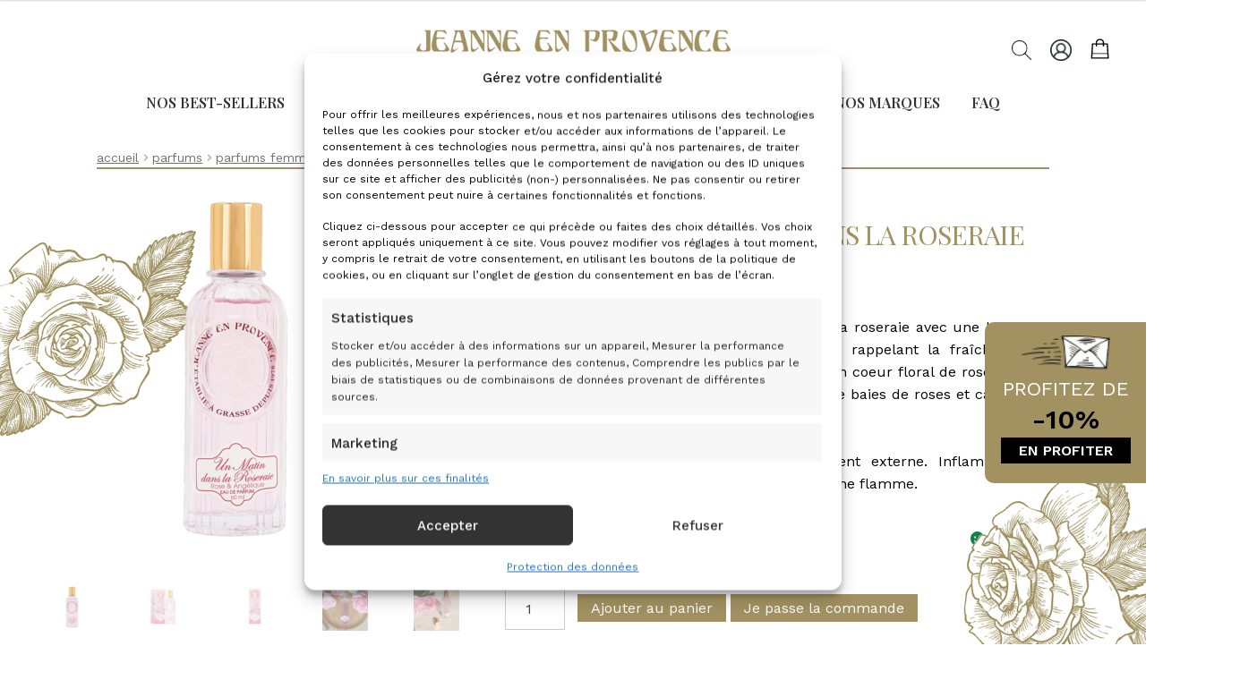

--- FILE ---
content_type: text/html; charset=UTF-8
request_url: https://www.jeanne-en-provence.com/product/eau-de-parfum-un-matin-dans-la-roseraie/
body_size: 47396
content:
<!doctype html>
<html lang="fr-FR">

<head>
	<meta charset="UTF-8">
	<meta name="viewport" content="width=device-width, initial-scale=1, maximum-scale=2.0">
	<link rel="profile" href="http://gmpg.org/xfn/11">
	<link rel="pingback" href="">

	<meta name='robots' content='index, follow, max-image-preview:large, max-snippet:-1, max-video-preview:-1' />
	<style>img:is([sizes="auto" i], [sizes^="auto," i]) { contain-intrinsic-size: 3000px 1500px }</style>
	
<!-- Google Tag Manager for WordPress by gtm4wp.com -->
<script data-cfasync="false" data-pagespeed-no-defer>
	var gtm4wp_datalayer_name = "dataLayer";
	var dataLayer = dataLayer || [];
	const gtm4wp_use_sku_instead = false;
	const gtm4wp_currency = 'EUR';
	const gtm4wp_product_per_impression = false;
	const gtm4wp_clear_ecommerce = false;
	const gtm4wp_datalayer_max_timeout = 2000;
</script>
<!-- End Google Tag Manager for WordPress by gtm4wp.com -->
	<!-- This site is optimized with the Yoast SEO plugin v26.4 - https://yoast.com/wordpress/plugins/seo/ -->
	<title>Un Matin Dans La Roseraie</title>
	<meta name="description" content="Craquez pour l&#039;Eau de Parfum Un Matin dans la Roseraie qui vous invitera à flâner dans la roseraie avec une balade olfactive aux notes de muguet." />
	<link rel="canonical" href="https://www.jeanne-en-provence.com/product/eau-de-parfum-un-matin-dans-la-roseraie/" />
	<meta property="og:locale" content="fr_FR" />
	<meta property="og:type" content="article" />
	<meta property="og:title" content="Un Matin Dans La Roseraie" />
	<meta property="og:description" content="Craquez pour l&#039;Eau de Parfum Un Matin dans la Roseraie qui vous invitera à flâner dans la roseraie avec une balade olfactive aux notes de muguet." />
	<meta property="og:url" content="https://www.jeanne-en-provence.com/product/eau-de-parfum-un-matin-dans-la-roseraie/" />
	<meta property="og:site_name" content="Jeanne en Provence" />
	<meta property="article:publisher" content="https://www.facebook.com/jeanneenprovence/?locale=fr_FR" />
	<meta property="article:modified_time" content="2025-11-30T17:43:13+00:00" />
	<meta property="og:image" content="https://www.jeanne-en-provence.com/wp-content/uploads/2020/06/EDP-MATIN-DANS-LA-ROSERAIE-_CAPOT-GOLD__15377-o_1.webp" />
	<meta property="og:image:width" content="1200" />
	<meta property="og:image:height" content="1200" />
	<meta property="og:image:type" content="image/webp" />
	<meta name="twitter:card" content="summary_large_image" />
	<meta name="twitter:label1" content="Durée de lecture estimée" />
	<meta name="twitter:data1" content="1 minute" />
	<script type="application/ld+json" class="yoast-schema-graph">{"@context":"https://schema.org","@graph":[{"@type":"WebPage","@id":"https://www.jeanne-en-provence.com/product/eau-de-parfum-un-matin-dans-la-roseraie/","url":"https://www.jeanne-en-provence.com/product/eau-de-parfum-un-matin-dans-la-roseraie/","name":"Un Matin Dans La Roseraie","isPartOf":{"@id":"https://www.jeanne-en-provence.com/#website"},"primaryImageOfPage":{"@id":"https://www.jeanne-en-provence.com/product/eau-de-parfum-un-matin-dans-la-roseraie/#primaryimage"},"image":{"@id":"https://www.jeanne-en-provence.com/product/eau-de-parfum-un-matin-dans-la-roseraie/#primaryimage"},"thumbnailUrl":"https://www.jeanne-en-provence.com/wp-content/uploads/2020/06/EDP-MATIN-DANS-LA-ROSERAIE-_CAPOT-GOLD__15377-o_1.webp","datePublished":"2020-06-23T06:21:02+00:00","dateModified":"2025-11-30T17:43:13+00:00","description":"Craquez pour l'Eau de Parfum Un Matin dans la Roseraie qui vous invitera à flâner dans la roseraie avec une balade olfactive aux notes de muguet.","breadcrumb":{"@id":"https://www.jeanne-en-provence.com/product/eau-de-parfum-un-matin-dans-la-roseraie/#breadcrumb"},"inLanguage":"fr-FR","potentialAction":[{"@type":"ReadAction","target":["https://www.jeanne-en-provence.com/product/eau-de-parfum-un-matin-dans-la-roseraie/"]}]},{"@type":"ImageObject","inLanguage":"fr-FR","@id":"https://www.jeanne-en-provence.com/product/eau-de-parfum-un-matin-dans-la-roseraie/#primaryimage","url":"https://www.jeanne-en-provence.com/wp-content/uploads/2020/06/EDP-MATIN-DANS-LA-ROSERAIE-_CAPOT-GOLD__15377-o_1.webp","contentUrl":"https://www.jeanne-en-provence.com/wp-content/uploads/2020/06/EDP-MATIN-DANS-LA-ROSERAIE-_CAPOT-GOLD__15377-o_1.webp","width":1200,"height":1200},{"@type":"BreadcrumbList","@id":"https://www.jeanne-en-provence.com/product/eau-de-parfum-un-matin-dans-la-roseraie/#breadcrumb","itemListElement":[{"@type":"ListItem","position":1,"name":"Home","item":"https://www.jeanne-en-provence.com/"},{"@type":"ListItem","position":2,"name":"Boutique","item":"https://www.jeanne-en-provence.com/boutique/"},{"@type":"ListItem","position":3,"name":"Eau de Parfum Matin dans la Roseraie"}]},{"@type":"WebSite","@id":"https://www.jeanne-en-provence.com/#website","url":"https://www.jeanne-en-provence.com/","name":"Jeanne en Provence","description":"Un voyage au cœur de la Provence","publisher":{"@id":"https://www.jeanne-en-provence.com/#organization"},"potentialAction":[{"@type":"SearchAction","target":{"@type":"EntryPoint","urlTemplate":"https://www.jeanne-en-provence.com/?s={search_term_string}"},"query-input":{"@type":"PropertyValueSpecification","valueRequired":true,"valueName":"search_term_string"}}],"inLanguage":"fr-FR"},{"@type":"Organization","@id":"https://www.jeanne-en-provence.com/#organization","name":"Jeanne en Provence","url":"https://www.jeanne-en-provence.com/","logo":{"@type":"ImageObject","inLanguage":"fr-FR","@id":"https://www.jeanne-en-provence.com/#/schema/logo/image/","url":"https://www.jeanne-en-provence.com/wp-content/uploads/2020/06/francophone-logo-1591306309.png","contentUrl":"https://www.jeanne-en-provence.com/wp-content/uploads/2020/06/francophone-logo-1591306309.png","width":374,"height":71,"caption":"Jeanne en Provence"},"image":{"@id":"https://www.jeanne-en-provence.com/#/schema/logo/image/"},"sameAs":["https://www.facebook.com/jeanneenprovence/?locale=fr_FR"]}]}</script>
	<!-- / Yoast SEO plugin. -->


<link rel='dns-prefetch' href='//cdn.jsdelivr.net' />
<link rel='dns-prefetch' href='//capi-automation.s3.us-east-2.amazonaws.com' />
<link rel='dns-prefetch' href='//fonts.googleapis.com' />
<link href='https://fonts.gstatic.com' crossorigin rel='preconnect' />
<link rel="alternate" type="application/rss+xml" title="Jeanne en Provence &raquo; Flux" href="https://www.jeanne-en-provence.com/feed/" />
<link rel="alternate" type="application/rss+xml" title="Jeanne en Provence &raquo; Flux des commentaires" href="https://www.jeanne-en-provence.com/comments/feed/" />
<link rel='stylesheet' id='woo-conditional-shipping-blocks-style-css' href='https://www.jeanne-en-provence.com/wp-content/plugins/conditional-shipping-for-woocommerce/frontend/css/woo-conditional-shipping.css?ver=3.6.0.free' media='all' />
<link rel='stylesheet' id='wt-sc-blocks-gift-coupon-editor-css' href='https://www.jeanne-en-provence.com/wp-content/plugins/wt-smart-coupon-pro/blocks/build/gift-coupon/index.css?ver=1.0.0' media='all' />
<link rel='stylesheet' id='-css' href='https://www.jeanne-en-provence.com/wp-content/plugins/wt-smart-coupon-pro/public/modules/product_page_display/assets/style.css?ver=3.6.1' media='all' />
<style id='wp-emoji-styles-inline-css'>

	img.wp-smiley, img.emoji {
		display: inline !important;
		border: none !important;
		box-shadow: none !important;
		height: 1em !important;
		width: 1em !important;
		margin: 0 0.07em !important;
		vertical-align: -0.1em !important;
		background: none !important;
		padding: 0 !important;
	}
</style>
<link rel='stylesheet' id='wp-block-library-css' href='https://www.jeanne-en-provence.com/wp-includes/css/dist/block-library/style.min.css?ver=09f6ef' media='all' />
<style id='wp-block-library-theme-inline-css'>
.wp-block-audio :where(figcaption){color:#555;font-size:13px;text-align:center}.is-dark-theme .wp-block-audio :where(figcaption){color:#ffffffa6}.wp-block-audio{margin:0 0 1em}.wp-block-code{border:1px solid #ccc;border-radius:4px;font-family:Menlo,Consolas,monaco,monospace;padding:.8em 1em}.wp-block-embed :where(figcaption){color:#555;font-size:13px;text-align:center}.is-dark-theme .wp-block-embed :where(figcaption){color:#ffffffa6}.wp-block-embed{margin:0 0 1em}.blocks-gallery-caption{color:#555;font-size:13px;text-align:center}.is-dark-theme .blocks-gallery-caption{color:#ffffffa6}:root :where(.wp-block-image figcaption){color:#555;font-size:13px;text-align:center}.is-dark-theme :root :where(.wp-block-image figcaption){color:#ffffffa6}.wp-block-image{margin:0 0 1em}.wp-block-pullquote{border-bottom:4px solid;border-top:4px solid;color:currentColor;margin-bottom:1.75em}.wp-block-pullquote cite,.wp-block-pullquote footer,.wp-block-pullquote__citation{color:currentColor;font-size:.8125em;font-style:normal;text-transform:uppercase}.wp-block-quote{border-left:.25em solid;margin:0 0 1.75em;padding-left:1em}.wp-block-quote cite,.wp-block-quote footer{color:currentColor;font-size:.8125em;font-style:normal;position:relative}.wp-block-quote:where(.has-text-align-right){border-left:none;border-right:.25em solid;padding-left:0;padding-right:1em}.wp-block-quote:where(.has-text-align-center){border:none;padding-left:0}.wp-block-quote.is-large,.wp-block-quote.is-style-large,.wp-block-quote:where(.is-style-plain){border:none}.wp-block-search .wp-block-search__label{font-weight:700}.wp-block-search__button{border:1px solid #ccc;padding:.375em .625em}:where(.wp-block-group.has-background){padding:1.25em 2.375em}.wp-block-separator.has-css-opacity{opacity:.4}.wp-block-separator{border:none;border-bottom:2px solid;margin-left:auto;margin-right:auto}.wp-block-separator.has-alpha-channel-opacity{opacity:1}.wp-block-separator:not(.is-style-wide):not(.is-style-dots){width:100px}.wp-block-separator.has-background:not(.is-style-dots){border-bottom:none;height:1px}.wp-block-separator.has-background:not(.is-style-wide):not(.is-style-dots){height:2px}.wp-block-table{margin:0 0 1em}.wp-block-table td,.wp-block-table th{word-break:normal}.wp-block-table :where(figcaption){color:#555;font-size:13px;text-align:center}.is-dark-theme .wp-block-table :where(figcaption){color:#ffffffa6}.wp-block-video :where(figcaption){color:#555;font-size:13px;text-align:center}.is-dark-theme .wp-block-video :where(figcaption){color:#ffffffa6}.wp-block-video{margin:0 0 1em}:root :where(.wp-block-template-part.has-background){margin-bottom:0;margin-top:0;padding:1.25em 2.375em}
</style>
<style id='classic-theme-styles-inline-css'>
/*! This file is auto-generated */
.wp-block-button__link{color:#fff;background-color:#32373c;border-radius:9999px;box-shadow:none;text-decoration:none;padding:calc(.667em + 2px) calc(1.333em + 2px);font-size:1.125em}.wp-block-file__button{background:#32373c;color:#fff;text-decoration:none}
</style>
<link rel='stylesheet' id='yith-wcan-shortcodes-css' href='https://www.jeanne-en-provence.com/wp-content/plugins/yith-woocommerce-ajax-navigation/assets/css/shortcodes.css?ver=5.16.0' media='all' />
<style id='yith-wcan-shortcodes-inline-css'>
:root{
	--yith-wcan-filters_colors_titles: #434343;
	--yith-wcan-filters_colors_background: #FFFFFF;
	--yith-wcan-filters_colors_accent: #A7144C;
	--yith-wcan-filters_colors_accent_r: 167;
	--yith-wcan-filters_colors_accent_g: 20;
	--yith-wcan-filters_colors_accent_b: 76;
	--yith-wcan-color_swatches_border_radius: 100%;
	--yith-wcan-color_swatches_size: 30px;
	--yith-wcan-labels_style_background: #FFFFFF;
	--yith-wcan-labels_style_background_hover: #A7144C;
	--yith-wcan-labels_style_background_active: #A7144C;
	--yith-wcan-labels_style_text: #434343;
	--yith-wcan-labels_style_text_hover: #FFFFFF;
	--yith-wcan-labels_style_text_active: #FFFFFF;
	--yith-wcan-anchors_style_text: #434343;
	--yith-wcan-anchors_style_text_hover: #A7144C;
	--yith-wcan-anchors_style_text_active: #A7144C;
}
</style>
<link rel='stylesheet' id='storefront-gutenberg-blocks-css' href='https://www.jeanne-en-provence.com/wp-content/themes/storefront/assets/css/base/gutenberg-blocks.css?ver=4.6.1' media='all' />
<style id='storefront-gutenberg-blocks-inline-css'>

				.wp-block-button__link:not(.has-text-color) {
					color: #333333;
				}

				.wp-block-button__link:not(.has-text-color):hover,
				.wp-block-button__link:not(.has-text-color):focus,
				.wp-block-button__link:not(.has-text-color):active {
					color: #333333;
				}

				.wp-block-button__link:not(.has-background) {
					background-color: #eeeeee;
				}

				.wp-block-button__link:not(.has-background):hover,
				.wp-block-button__link:not(.has-background):focus,
				.wp-block-button__link:not(.has-background):active {
					border-color: #d5d5d5;
					background-color: #d5d5d5;
				}

				.wc-block-grid__products .wc-block-grid__product .wp-block-button__link {
					background-color: #eeeeee;
					border-color: #eeeeee;
					color: #333333;
				}

				.wp-block-quote footer,
				.wp-block-quote cite,
				.wp-block-quote__citation {
					color: #6d6d6d;
				}

				.wp-block-pullquote cite,
				.wp-block-pullquote footer,
				.wp-block-pullquote__citation {
					color: #6d6d6d;
				}

				.wp-block-image figcaption {
					color: #6d6d6d;
				}

				.wp-block-separator.is-style-dots::before {
					color: #333333;
				}

				.wp-block-file a.wp-block-file__button {
					color: #333333;
					background-color: #eeeeee;
					border-color: #eeeeee;
				}

				.wp-block-file a.wp-block-file__button:hover,
				.wp-block-file a.wp-block-file__button:focus,
				.wp-block-file a.wp-block-file__button:active {
					color: #333333;
					background-color: #d5d5d5;
				}

				.wp-block-code,
				.wp-block-preformatted pre {
					color: #6d6d6d;
				}

				.wp-block-table:not( .has-background ):not( .is-style-stripes ) tbody tr:nth-child(2n) td {
					background-color: #fdfdfd;
				}

				.wp-block-cover .wp-block-cover__inner-container h1:not(.has-text-color),
				.wp-block-cover .wp-block-cover__inner-container h2:not(.has-text-color),
				.wp-block-cover .wp-block-cover__inner-container h3:not(.has-text-color),
				.wp-block-cover .wp-block-cover__inner-container h4:not(.has-text-color),
				.wp-block-cover .wp-block-cover__inner-container h5:not(.has-text-color),
				.wp-block-cover .wp-block-cover__inner-container h6:not(.has-text-color) {
					color: #000000;
				}

				.wc-block-components-price-slider__range-input-progress,
				.rtl .wc-block-components-price-slider__range-input-progress {
					--range-color: #7f54b3;
				}

				/* Target only IE11 */
				@media all and (-ms-high-contrast: none), (-ms-high-contrast: active) {
					.wc-block-components-price-slider__range-input-progress {
						background: #7f54b3;
					}
				}

				.wc-block-components-button:not(.is-link) {
					background-color: #333333;
					color: #ffffff;
				}

				.wc-block-components-button:not(.is-link):hover,
				.wc-block-components-button:not(.is-link):focus,
				.wc-block-components-button:not(.is-link):active {
					background-color: #1a1a1a;
					color: #ffffff;
				}

				.wc-block-components-button:not(.is-link):disabled {
					background-color: #333333;
					color: #ffffff;
				}

				.wc-block-cart__submit-container {
					background-color: #ffffff;
				}

				.wc-block-cart__submit-container::before {
					color: rgba(220,220,220,0.5);
				}

				.wc-block-components-order-summary-item__quantity {
					background-color: #ffffff;
					border-color: #6d6d6d;
					box-shadow: 0 0 0 2px #ffffff;
					color: #6d6d6d;
				}
			
</style>
<style id='global-styles-inline-css'>
:root{--wp--preset--aspect-ratio--square: 1;--wp--preset--aspect-ratio--4-3: 4/3;--wp--preset--aspect-ratio--3-4: 3/4;--wp--preset--aspect-ratio--3-2: 3/2;--wp--preset--aspect-ratio--2-3: 2/3;--wp--preset--aspect-ratio--16-9: 16/9;--wp--preset--aspect-ratio--9-16: 9/16;--wp--preset--color--black: #000000;--wp--preset--color--cyan-bluish-gray: #abb8c3;--wp--preset--color--white: #ffffff;--wp--preset--color--pale-pink: #f78da7;--wp--preset--color--vivid-red: #cf2e2e;--wp--preset--color--luminous-vivid-orange: #ff6900;--wp--preset--color--luminous-vivid-amber: #fcb900;--wp--preset--color--light-green-cyan: #7bdcb5;--wp--preset--color--vivid-green-cyan: #00d084;--wp--preset--color--pale-cyan-blue: #8ed1fc;--wp--preset--color--vivid-cyan-blue: #0693e3;--wp--preset--color--vivid-purple: #9b51e0;--wp--preset--gradient--vivid-cyan-blue-to-vivid-purple: linear-gradient(135deg,rgba(6,147,227,1) 0%,rgb(155,81,224) 100%);--wp--preset--gradient--light-green-cyan-to-vivid-green-cyan: linear-gradient(135deg,rgb(122,220,180) 0%,rgb(0,208,130) 100%);--wp--preset--gradient--luminous-vivid-amber-to-luminous-vivid-orange: linear-gradient(135deg,rgba(252,185,0,1) 0%,rgba(255,105,0,1) 100%);--wp--preset--gradient--luminous-vivid-orange-to-vivid-red: linear-gradient(135deg,rgba(255,105,0,1) 0%,rgb(207,46,46) 100%);--wp--preset--gradient--very-light-gray-to-cyan-bluish-gray: linear-gradient(135deg,rgb(238,238,238) 0%,rgb(169,184,195) 100%);--wp--preset--gradient--cool-to-warm-spectrum: linear-gradient(135deg,rgb(74,234,220) 0%,rgb(151,120,209) 20%,rgb(207,42,186) 40%,rgb(238,44,130) 60%,rgb(251,105,98) 80%,rgb(254,248,76) 100%);--wp--preset--gradient--blush-light-purple: linear-gradient(135deg,rgb(255,206,236) 0%,rgb(152,150,240) 100%);--wp--preset--gradient--blush-bordeaux: linear-gradient(135deg,rgb(254,205,165) 0%,rgb(254,45,45) 50%,rgb(107,0,62) 100%);--wp--preset--gradient--luminous-dusk: linear-gradient(135deg,rgb(255,203,112) 0%,rgb(199,81,192) 50%,rgb(65,88,208) 100%);--wp--preset--gradient--pale-ocean: linear-gradient(135deg,rgb(255,245,203) 0%,rgb(182,227,212) 50%,rgb(51,167,181) 100%);--wp--preset--gradient--electric-grass: linear-gradient(135deg,rgb(202,248,128) 0%,rgb(113,206,126) 100%);--wp--preset--gradient--midnight: linear-gradient(135deg,rgb(2,3,129) 0%,rgb(40,116,252) 100%);--wp--preset--font-size--small: 14px;--wp--preset--font-size--medium: 23px;--wp--preset--font-size--large: 26px;--wp--preset--font-size--x-large: 42px;--wp--preset--font-size--normal: 16px;--wp--preset--font-size--huge: 37px;--wp--preset--spacing--20: 0.44rem;--wp--preset--spacing--30: 0.67rem;--wp--preset--spacing--40: 1rem;--wp--preset--spacing--50: 1.5rem;--wp--preset--spacing--60: 2.25rem;--wp--preset--spacing--70: 3.38rem;--wp--preset--spacing--80: 5.06rem;--wp--preset--shadow--natural: 6px 6px 9px rgba(0, 0, 0, 0.2);--wp--preset--shadow--deep: 12px 12px 50px rgba(0, 0, 0, 0.4);--wp--preset--shadow--sharp: 6px 6px 0px rgba(0, 0, 0, 0.2);--wp--preset--shadow--outlined: 6px 6px 0px -3px rgba(255, 255, 255, 1), 6px 6px rgba(0, 0, 0, 1);--wp--preset--shadow--crisp: 6px 6px 0px rgba(0, 0, 0, 1);}:root :where(.is-layout-flow) > :first-child{margin-block-start: 0;}:root :where(.is-layout-flow) > :last-child{margin-block-end: 0;}:root :where(.is-layout-flow) > *{margin-block-start: 24px;margin-block-end: 0;}:root :where(.is-layout-constrained) > :first-child{margin-block-start: 0;}:root :where(.is-layout-constrained) > :last-child{margin-block-end: 0;}:root :where(.is-layout-constrained) > *{margin-block-start: 24px;margin-block-end: 0;}:root :where(.is-layout-flex){gap: 24px;}:root :where(.is-layout-grid){gap: 24px;}body .is-layout-flex{display: flex;}.is-layout-flex{flex-wrap: wrap;align-items: center;}.is-layout-flex > :is(*, div){margin: 0;}body .is-layout-grid{display: grid;}.is-layout-grid > :is(*, div){margin: 0;}.has-black-color{color: var(--wp--preset--color--black) !important;}.has-cyan-bluish-gray-color{color: var(--wp--preset--color--cyan-bluish-gray) !important;}.has-white-color{color: var(--wp--preset--color--white) !important;}.has-pale-pink-color{color: var(--wp--preset--color--pale-pink) !important;}.has-vivid-red-color{color: var(--wp--preset--color--vivid-red) !important;}.has-luminous-vivid-orange-color{color: var(--wp--preset--color--luminous-vivid-orange) !important;}.has-luminous-vivid-amber-color{color: var(--wp--preset--color--luminous-vivid-amber) !important;}.has-light-green-cyan-color{color: var(--wp--preset--color--light-green-cyan) !important;}.has-vivid-green-cyan-color{color: var(--wp--preset--color--vivid-green-cyan) !important;}.has-pale-cyan-blue-color{color: var(--wp--preset--color--pale-cyan-blue) !important;}.has-vivid-cyan-blue-color{color: var(--wp--preset--color--vivid-cyan-blue) !important;}.has-vivid-purple-color{color: var(--wp--preset--color--vivid-purple) !important;}.has-black-background-color{background-color: var(--wp--preset--color--black) !important;}.has-cyan-bluish-gray-background-color{background-color: var(--wp--preset--color--cyan-bluish-gray) !important;}.has-white-background-color{background-color: var(--wp--preset--color--white) !important;}.has-pale-pink-background-color{background-color: var(--wp--preset--color--pale-pink) !important;}.has-vivid-red-background-color{background-color: var(--wp--preset--color--vivid-red) !important;}.has-luminous-vivid-orange-background-color{background-color: var(--wp--preset--color--luminous-vivid-orange) !important;}.has-luminous-vivid-amber-background-color{background-color: var(--wp--preset--color--luminous-vivid-amber) !important;}.has-light-green-cyan-background-color{background-color: var(--wp--preset--color--light-green-cyan) !important;}.has-vivid-green-cyan-background-color{background-color: var(--wp--preset--color--vivid-green-cyan) !important;}.has-pale-cyan-blue-background-color{background-color: var(--wp--preset--color--pale-cyan-blue) !important;}.has-vivid-cyan-blue-background-color{background-color: var(--wp--preset--color--vivid-cyan-blue) !important;}.has-vivid-purple-background-color{background-color: var(--wp--preset--color--vivid-purple) !important;}.has-black-border-color{border-color: var(--wp--preset--color--black) !important;}.has-cyan-bluish-gray-border-color{border-color: var(--wp--preset--color--cyan-bluish-gray) !important;}.has-white-border-color{border-color: var(--wp--preset--color--white) !important;}.has-pale-pink-border-color{border-color: var(--wp--preset--color--pale-pink) !important;}.has-vivid-red-border-color{border-color: var(--wp--preset--color--vivid-red) !important;}.has-luminous-vivid-orange-border-color{border-color: var(--wp--preset--color--luminous-vivid-orange) !important;}.has-luminous-vivid-amber-border-color{border-color: var(--wp--preset--color--luminous-vivid-amber) !important;}.has-light-green-cyan-border-color{border-color: var(--wp--preset--color--light-green-cyan) !important;}.has-vivid-green-cyan-border-color{border-color: var(--wp--preset--color--vivid-green-cyan) !important;}.has-pale-cyan-blue-border-color{border-color: var(--wp--preset--color--pale-cyan-blue) !important;}.has-vivid-cyan-blue-border-color{border-color: var(--wp--preset--color--vivid-cyan-blue) !important;}.has-vivid-purple-border-color{border-color: var(--wp--preset--color--vivid-purple) !important;}.has-vivid-cyan-blue-to-vivid-purple-gradient-background{background: var(--wp--preset--gradient--vivid-cyan-blue-to-vivid-purple) !important;}.has-light-green-cyan-to-vivid-green-cyan-gradient-background{background: var(--wp--preset--gradient--light-green-cyan-to-vivid-green-cyan) !important;}.has-luminous-vivid-amber-to-luminous-vivid-orange-gradient-background{background: var(--wp--preset--gradient--luminous-vivid-amber-to-luminous-vivid-orange) !important;}.has-luminous-vivid-orange-to-vivid-red-gradient-background{background: var(--wp--preset--gradient--luminous-vivid-orange-to-vivid-red) !important;}.has-very-light-gray-to-cyan-bluish-gray-gradient-background{background: var(--wp--preset--gradient--very-light-gray-to-cyan-bluish-gray) !important;}.has-cool-to-warm-spectrum-gradient-background{background: var(--wp--preset--gradient--cool-to-warm-spectrum) !important;}.has-blush-light-purple-gradient-background{background: var(--wp--preset--gradient--blush-light-purple) !important;}.has-blush-bordeaux-gradient-background{background: var(--wp--preset--gradient--blush-bordeaux) !important;}.has-luminous-dusk-gradient-background{background: var(--wp--preset--gradient--luminous-dusk) !important;}.has-pale-ocean-gradient-background{background: var(--wp--preset--gradient--pale-ocean) !important;}.has-electric-grass-gradient-background{background: var(--wp--preset--gradient--electric-grass) !important;}.has-midnight-gradient-background{background: var(--wp--preset--gradient--midnight) !important;}.has-small-font-size{font-size: var(--wp--preset--font-size--small) !important;}.has-medium-font-size{font-size: var(--wp--preset--font-size--medium) !important;}.has-large-font-size{font-size: var(--wp--preset--font-size--large) !important;}.has-x-large-font-size{font-size: var(--wp--preset--font-size--x-large) !important;}
:root :where(.wp-block-pullquote){font-size: 1.5em;line-height: 1.6;}
</style>
<link rel='stylesheet' id='photoswipe-css' href='https://www.jeanne-en-provence.com/wp-content/plugins/woocommerce/assets/css/photoswipe/photoswipe.min.css?ver=41cc86' media='all' />
<link rel='stylesheet' id='photoswipe-default-skin-css' href='https://www.jeanne-en-provence.com/wp-content/plugins/woocommerce/assets/css/photoswipe/default-skin/default-skin.min.css?ver=41cc86' media='all' />
<style id='woocommerce-inline-inline-css'>
.woocommerce form .form-row .required { visibility: visible; }
</style>
<link rel='stylesheet' id='wt-smart-coupon-for-woo_bogo-css' href='https://www.jeanne-en-provence.com/wp-content/plugins/wt-smart-coupon-pro/public/modules/bogo/assets/style.css?ver=3.6.1' media='all' />
<link rel='stylesheet' id='wt-smart-coupon-for-woo-css' href='https://www.jeanne-en-provence.com/wp-content/plugins/wt-smart-coupon-pro/public/css/wt-smart-coupon-public.css?ver=3.6.1' media='all' />
<link rel='stylesheet' id='dashicons-css' href='https://www.jeanne-en-provence.com/wp-includes/css/dashicons.min.css?ver=09f6ef' media='all' />
<style id='dashicons-inline-css'>
[data-font="Dashicons"]:before {font-family: 'Dashicons' !important;content: attr(data-icon) !important;speak: none !important;font-weight: normal !important;font-variant: normal !important;text-transform: none !important;line-height: 1 !important;font-style: normal !important;-webkit-font-smoothing: antialiased !important;-moz-osx-font-smoothing: grayscale !important;}
</style>
<link rel='stylesheet' id='cmplz-general-css' href='https://www.jeanne-en-provence.com/wp-content/plugins/complianz-gdpr-premium/assets/css/cookieblocker.min.css?ver=1762147904' media='all' />
<link rel='stylesheet' id='woo_conditional_payments_css-css' href='https://www.jeanne-en-provence.com/wp-content/plugins/conditional-payments-for-woocommerce/frontend/css/woo-conditional-payments.css?ver=3.4.0' media='all' />
<link rel='stylesheet' id='woo_conditional_shipping_css-css' href='https://www.jeanne-en-provence.com/wp-content/plugins/conditional-shipping-for-woocommerce/includes/frontend/../../frontend/css/woo-conditional-shipping.css?ver=3.6.0.free' media='all' />
<link rel='stylesheet' id='gateway-css' href='https://www.jeanne-en-provence.com/wp-content/plugins/woocommerce-paypal-payments/modules/ppcp-button/assets/css/gateway.css?ver=3.3.0' media='all' />
<link rel='stylesheet' id='brands-styles-css' href='https://www.jeanne-en-provence.com/wp-content/plugins/woocommerce/assets/css/brands.css?ver=41cc86' media='all' />
<link rel='stylesheet' id='slick-css' href='//cdn.jsdelivr.net/npm/slick-carousel@1.8.1/slick/slick.css?ver=09f6ef' media='1' />
<link rel='stylesheet' id='jep-css' href='https://www.jeanne-en-provence.com/wp-content/themes/storefront-child-theme-master/main.min.css?ver=1.0.0' media='all' />
<link rel='stylesheet' id='arthes-google-fonts-css' href='https://fonts.googleapis.com/css2?family=Raleway%3Awght%40400&#038;display=swap&#038;ver=09f6ef' media='all' />
<link rel='stylesheet' id='magnific-popup-css-css' href='https://www.jeanne-en-provence.com/wp-content/themes/storefront-child-theme-master/css/magnific-popup.css?ver=09f6ef' media='all' />
<link rel='stylesheet' id='storefront-style-css' href='https://www.jeanne-en-provence.com/wp-content/themes/storefront/style.css?ver=4.6.1' media='all' />
<style id='storefront-style-inline-css'>

			.main-navigation ul li a,
			.site-title a,
			ul.menu li a,
			.site-branding h1 a,
			button.menu-toggle,
			button.menu-toggle:hover,
			.handheld-navigation .dropdown-toggle {
				color: #333333;
			}

			button.menu-toggle,
			button.menu-toggle:hover {
				border-color: #333333;
			}

			.main-navigation ul li a:hover,
			.main-navigation ul li:hover > a,
			.site-title a:hover,
			.site-header ul.menu li.current-menu-item > a {
				color: #747474;
			}

			table:not( .has-background ) th {
				background-color: #f8f8f8;
			}

			table:not( .has-background ) tbody td {
				background-color: #fdfdfd;
			}

			table:not( .has-background ) tbody tr:nth-child(2n) td,
			fieldset,
			fieldset legend {
				background-color: #fbfbfb;
			}

			.site-header,
			.secondary-navigation ul ul,
			.main-navigation ul.menu > li.menu-item-has-children:after,
			.secondary-navigation ul.menu ul,
			.storefront-handheld-footer-bar,
			.storefront-handheld-footer-bar ul li > a,
			.storefront-handheld-footer-bar ul li.search .site-search,
			button.menu-toggle,
			button.menu-toggle:hover {
				background-color: #ffffff;
			}

			p.site-description,
			.site-header,
			.storefront-handheld-footer-bar {
				color: #404040;
			}

			button.menu-toggle:after,
			button.menu-toggle:before,
			button.menu-toggle span:before {
				background-color: #333333;
			}

			h1, h2, h3, h4, h5, h6, .wc-block-grid__product-title {
				color: #333333;
			}

			.widget h1 {
				border-bottom-color: #333333;
			}

			body,
			.secondary-navigation a {
				color: #6d6d6d;
			}

			.widget-area .widget a,
			.hentry .entry-header .posted-on a,
			.hentry .entry-header .post-author a,
			.hentry .entry-header .post-comments a,
			.hentry .entry-header .byline a {
				color: #727272;
			}

			a {
				color: #7f54b3;
			}

			a:focus,
			button:focus,
			.button.alt:focus,
			input:focus,
			textarea:focus,
			input[type="button"]:focus,
			input[type="reset"]:focus,
			input[type="submit"]:focus,
			input[type="email"]:focus,
			input[type="tel"]:focus,
			input[type="url"]:focus,
			input[type="password"]:focus,
			input[type="search"]:focus {
				outline-color: #7f54b3;
			}

			button, input[type="button"], input[type="reset"], input[type="submit"], .button, .widget a.button {
				background-color: #eeeeee;
				border-color: #eeeeee;
				color: #333333;
			}

			button:hover, input[type="button"]:hover, input[type="reset"]:hover, input[type="submit"]:hover, .button:hover, .widget a.button:hover {
				background-color: #d5d5d5;
				border-color: #d5d5d5;
				color: #333333;
			}

			button.alt, input[type="button"].alt, input[type="reset"].alt, input[type="submit"].alt, .button.alt, .widget-area .widget a.button.alt {
				background-color: #333333;
				border-color: #333333;
				color: #ffffff;
			}

			button.alt:hover, input[type="button"].alt:hover, input[type="reset"].alt:hover, input[type="submit"].alt:hover, .button.alt:hover, .widget-area .widget a.button.alt:hover {
				background-color: #1a1a1a;
				border-color: #1a1a1a;
				color: #ffffff;
			}

			.pagination .page-numbers li .page-numbers.current {
				background-color: #e6e6e6;
				color: #636363;
			}

			#comments .comment-list .comment-content .comment-text {
				background-color: #f8f8f8;
			}

			.site-footer {
				background-color: #f0f0f0;
				color: #6d6d6d;
			}

			.site-footer a:not(.button):not(.components-button) {
				color: #333333;
			}

			.site-footer .storefront-handheld-footer-bar a:not(.button):not(.components-button) {
				color: #333333;
			}

			.site-footer h1, .site-footer h2, .site-footer h3, .site-footer h4, .site-footer h5, .site-footer h6, .site-footer .widget .widget-title, .site-footer .widget .widgettitle {
				color: #333333;
			}

			.page-template-template-homepage.has-post-thumbnail .type-page.has-post-thumbnail .entry-title {
				color: #000000;
			}

			.page-template-template-homepage.has-post-thumbnail .type-page.has-post-thumbnail .entry-content {
				color: #000000;
			}

			@media screen and ( min-width: 768px ) {
				.secondary-navigation ul.menu a:hover {
					color: #595959;
				}

				.secondary-navigation ul.menu a {
					color: #404040;
				}

				.main-navigation ul.menu ul.sub-menu,
				.main-navigation ul.nav-menu ul.children {
					background-color: #f0f0f0;
				}

				.site-header {
					border-bottom-color: #f0f0f0;
				}
			}
</style>
<link rel='stylesheet' id='storefront-icons-css' href='https://www.jeanne-en-provence.com/wp-content/themes/storefront/assets/css/base/icons.css?ver=4.6.1' media='all' />
<link rel='stylesheet' id='storefront-fonts-css' href='https://fonts.googleapis.com/css?family=Source+Sans+Pro%3A400%2C300%2C300italic%2C400italic%2C600%2C700%2C900&#038;subset=latin%2Clatin-ext&#038;ver=4.6.1' media='all' />
<link rel='stylesheet' id='wc-ppcp-applepay-css' href='https://www.jeanne-en-provence.com/wp-content/plugins/woocommerce-paypal-payments/modules/ppcp-applepay/assets/css/styles.css?ver=3.3.0' media='all' />
<link rel='stylesheet' id='wc-ppcp-googlepay-css' href='https://www.jeanne-en-provence.com/wp-content/plugins/woocommerce-paypal-payments/modules/ppcp-googlepay/assets/css/styles.css?ver=3.3.0' media='all' />
<link rel='stylesheet' id='storefront-woocommerce-style-css' href='https://www.jeanne-en-provence.com/wp-content/themes/storefront/assets/css/woocommerce/woocommerce.css?ver=4.6.1' media='all' />
<style id='storefront-woocommerce-style-inline-css'>
@font-face {
				font-family: star;
				src: url(https://www.jeanne-en-provence.com/wp-content/plugins/woocommerce/assets/fonts/star.eot);
				src:
					url(https://www.jeanne-en-provence.com/wp-content/plugins/woocommerce/assets/fonts/star.eot?#iefix) format("embedded-opentype"),
					url(https://www.jeanne-en-provence.com/wp-content/plugins/woocommerce/assets/fonts/star.woff) format("woff"),
					url(https://www.jeanne-en-provence.com/wp-content/plugins/woocommerce/assets/fonts/star.ttf) format("truetype"),
					url(https://www.jeanne-en-provence.com/wp-content/plugins/woocommerce/assets/fonts/star.svg#star) format("svg");
				font-weight: 400;
				font-style: normal;
			}
			@font-face {
				font-family: WooCommerce;
				src: url(https://www.jeanne-en-provence.com/wp-content/plugins/woocommerce/assets/fonts/WooCommerce.eot);
				src:
					url(https://www.jeanne-en-provence.com/wp-content/plugins/woocommerce/assets/fonts/WooCommerce.eot?#iefix) format("embedded-opentype"),
					url(https://www.jeanne-en-provence.com/wp-content/plugins/woocommerce/assets/fonts/WooCommerce.woff) format("woff"),
					url(https://www.jeanne-en-provence.com/wp-content/plugins/woocommerce/assets/fonts/WooCommerce.ttf) format("truetype"),
					url(https://www.jeanne-en-provence.com/wp-content/plugins/woocommerce/assets/fonts/WooCommerce.svg#WooCommerce) format("svg");
				font-weight: 400;
				font-style: normal;
			}

			a.cart-contents,
			.site-header-cart .widget_shopping_cart a {
				color: #333333;
			}

			a.cart-contents:hover,
			.site-header-cart .widget_shopping_cart a:hover,
			.site-header-cart:hover > li > a {
				color: #747474;
			}

			table.cart td.product-remove,
			table.cart td.actions {
				border-top-color: #ffffff;
			}

			.storefront-handheld-footer-bar ul li.cart .count {
				background-color: #333333;
				color: #ffffff;
				border-color: #ffffff;
			}

			.woocommerce-tabs ul.tabs li.active a,
			ul.products li.product .price,
			.onsale,
			.wc-block-grid__product-onsale,
			.widget_search form:before,
			.widget_product_search form:before {
				color: #6d6d6d;
			}

			.woocommerce-breadcrumb a,
			a.woocommerce-review-link,
			.product_meta a {
				color: #727272;
			}

			.wc-block-grid__product-onsale,
			.onsale {
				border-color: #6d6d6d;
			}

			.star-rating span:before,
			.quantity .plus, .quantity .minus,
			p.stars a:hover:after,
			p.stars a:after,
			.star-rating span:before,
			#payment .payment_methods li input[type=radio]:first-child:checked+label:before {
				color: #7f54b3;
			}

			.widget_price_filter .ui-slider .ui-slider-range,
			.widget_price_filter .ui-slider .ui-slider-handle {
				background-color: #7f54b3;
			}

			.order_details {
				background-color: #f8f8f8;
			}

			.order_details > li {
				border-bottom: 1px dotted #e3e3e3;
			}

			.order_details:before,
			.order_details:after {
				background: -webkit-linear-gradient(transparent 0,transparent 0),-webkit-linear-gradient(135deg,#f8f8f8 33.33%,transparent 33.33%),-webkit-linear-gradient(45deg,#f8f8f8 33.33%,transparent 33.33%)
			}

			#order_review {
				background-color: #ffffff;
			}

			#payment .payment_methods > li .payment_box,
			#payment .place-order {
				background-color: #fafafa;
			}

			#payment .payment_methods > li:not(.woocommerce-notice) {
				background-color: #f5f5f5;
			}

			#payment .payment_methods > li:not(.woocommerce-notice):hover {
				background-color: #f0f0f0;
			}

			.woocommerce-pagination .page-numbers li .page-numbers.current {
				background-color: #e6e6e6;
				color: #636363;
			}

			.wc-block-grid__product-onsale,
			.onsale,
			.woocommerce-pagination .page-numbers li .page-numbers:not(.current) {
				color: #6d6d6d;
			}

			p.stars a:before,
			p.stars a:hover~a:before,
			p.stars.selected a.active~a:before {
				color: #6d6d6d;
			}

			p.stars.selected a.active:before,
			p.stars:hover a:before,
			p.stars.selected a:not(.active):before,
			p.stars.selected a.active:before {
				color: #7f54b3;
			}

			.single-product div.product .woocommerce-product-gallery .woocommerce-product-gallery__trigger {
				background-color: #eeeeee;
				color: #333333;
			}

			.single-product div.product .woocommerce-product-gallery .woocommerce-product-gallery__trigger:hover {
				background-color: #d5d5d5;
				border-color: #d5d5d5;
				color: #333333;
			}

			.button.added_to_cart:focus,
			.button.wc-forward:focus {
				outline-color: #7f54b3;
			}

			.added_to_cart,
			.site-header-cart .widget_shopping_cart a.button,
			.wc-block-grid__products .wc-block-grid__product .wp-block-button__link {
				background-color: #eeeeee;
				border-color: #eeeeee;
				color: #333333;
			}

			.added_to_cart:hover,
			.site-header-cart .widget_shopping_cart a.button:hover,
			.wc-block-grid__products .wc-block-grid__product .wp-block-button__link:hover {
				background-color: #d5d5d5;
				border-color: #d5d5d5;
				color: #333333;
			}

			.added_to_cart.alt, .added_to_cart, .widget a.button.checkout {
				background-color: #333333;
				border-color: #333333;
				color: #ffffff;
			}

			.added_to_cart.alt:hover, .added_to_cart:hover, .widget a.button.checkout:hover {
				background-color: #1a1a1a;
				border-color: #1a1a1a;
				color: #ffffff;
			}

			.button.loading {
				color: #eeeeee;
			}

			.button.loading:hover {
				background-color: #eeeeee;
			}

			.button.loading:after {
				color: #333333;
			}

			@media screen and ( min-width: 768px ) {
				.site-header-cart .widget_shopping_cart,
				.site-header .product_list_widget li .quantity {
					color: #404040;
				}

				.site-header-cart .widget_shopping_cart .buttons,
				.site-header-cart .widget_shopping_cart .total {
					background-color: #f5f5f5;
				}

				.site-header-cart .widget_shopping_cart {
					background-color: #f0f0f0;
				}
			}
				.storefront-product-pagination a {
					color: #6d6d6d;
					background-color: #ffffff;
				}
				.storefront-sticky-add-to-cart {
					color: #6d6d6d;
					background-color: #ffffff;
				}

				.storefront-sticky-add-to-cart a:not(.button) {
					color: #333333;
				}
</style>
<link rel='stylesheet' id='storefront-child-style-css' href='https://www.jeanne-en-provence.com/wp-content/themes/storefront-child-theme-master/style.css?ver=1.0.0' media='all' />
<link rel='stylesheet' id='storefront-woocommerce-brands-style-css' href='https://www.jeanne-en-provence.com/wp-content/themes/storefront/assets/css/woocommerce/extensions/brands.css?ver=4.6.1' media='all' />
<script src="https://www.jeanne-en-provence.com/wp-content/plugins/complianz-gdpr-premium/pro/tcf-stub/build/index.js?ver=1762147901" id="cmplz-tcf-stub-js"></script>
<script src="https://www.jeanne-en-provence.com/wp-includes/js/jquery/jquery.min.js?ver=3.7.1" id="jquery-core-js"></script>
<script src="https://www.jeanne-en-provence.com/wp-includes/js/jquery/jquery-migrate.min.js?ver=3.4.1" id="jquery-migrate-js"></script>
<script src="https://www.jeanne-en-provence.com/wp-content/plugins/wt-smart-coupon-pro/public/modules/product_page_display/assets/script.js?ver=3.6.1" id="-js"></script>
<script src="https://www.jeanne-en-provence.com/wp-content/plugins/woocommerce/assets/js/jquery-blockui/jquery.blockUI.min.js?ver=2.7.0-wc.10.3.5" id="wc-jquery-blockui-js" data-wp-strategy="defer"></script>
<script id="wc-add-to-cart-js-extra">
var wc_add_to_cart_params = {"ajax_url":"\/wp-admin\/admin-ajax.php","wc_ajax_url":"\/?wc-ajax=%%endpoint%%","i18n_view_cart":"Voir le panier","cart_url":"https:\/\/www.jeanne-en-provence.com\/panier\/","is_cart":"","cart_redirect_after_add":"no"};
</script>
<script src="https://www.jeanne-en-provence.com/wp-content/plugins/woocommerce/assets/js/frontend/add-to-cart.min.js?ver=41cc86" id="wc-add-to-cart-js" data-wp-strategy="defer"></script>
<script src="https://www.jeanne-en-provence.com/wp-content/plugins/woocommerce/assets/js/zoom/jquery.zoom.min.js?ver=1.7.21-wc.10.3.5" id="wc-zoom-js" defer data-wp-strategy="defer"></script>
<script src="https://www.jeanne-en-provence.com/wp-content/plugins/woocommerce/assets/js/flexslider/jquery.flexslider.min.js?ver=2.7.2-wc.10.3.5" id="wc-flexslider-js" defer data-wp-strategy="defer"></script>
<script src="https://www.jeanne-en-provence.com/wp-content/plugins/woocommerce/assets/js/photoswipe/photoswipe.min.js?ver=4.1.1-wc.10.3.5" id="wc-photoswipe-js" defer data-wp-strategy="defer"></script>
<script src="https://www.jeanne-en-provence.com/wp-content/plugins/woocommerce/assets/js/photoswipe/photoswipe-ui-default.min.js?ver=4.1.1-wc.10.3.5" id="wc-photoswipe-ui-default-js" defer data-wp-strategy="defer"></script>
<script id="wc-single-product-js-extra">
var wc_single_product_params = {"i18n_required_rating_text":"Veuillez s\u00e9lectionner une note","i18n_rating_options":["1\u00a0\u00e9toile sur 5","2\u00a0\u00e9toiles sur 5","3\u00a0\u00e9toiles sur 5","4\u00a0\u00e9toiles sur 5","5\u00a0\u00e9toiles sur 5"],"i18n_product_gallery_trigger_text":"Voir la galerie d\u2019images en plein \u00e9cran","review_rating_required":"yes","flexslider":{"rtl":false,"animation":"slide","smoothHeight":true,"directionNav":false,"controlNav":"thumbnails","slideshow":false,"animationSpeed":500,"animationLoop":false,"allowOneSlide":false},"zoom_enabled":"1","zoom_options":[],"photoswipe_enabled":"1","photoswipe_options":{"shareEl":false,"closeOnScroll":false,"history":false,"hideAnimationDuration":0,"showAnimationDuration":0},"flexslider_enabled":"1"};
</script>
<script src="https://www.jeanne-en-provence.com/wp-content/plugins/woocommerce/assets/js/frontend/single-product.min.js?ver=41cc86" id="wc-single-product-js" defer data-wp-strategy="defer"></script>
<script src="https://www.jeanne-en-provence.com/wp-content/plugins/woocommerce/assets/js/js-cookie/js.cookie.min.js?ver=2.1.4-wc.10.3.5" id="wc-js-cookie-js" defer data-wp-strategy="defer"></script>
<script id="woocommerce-js-extra">
var checkoutStepData = {"is_logged_in":""};
var woocommerce_params = {"ajax_url":"\/wp-admin\/admin-ajax.php","wc_ajax_url":"\/?wc-ajax=%%endpoint%%","i18n_password_show":"Afficher le mot de passe","i18n_password_hide":"Masquer le mot de passe"};
</script>
<script src="https://www.jeanne-en-provence.com/wp-content/plugins/woocommerce/assets/js/frontend/woocommerce.min.js?ver=41cc86" id="woocommerce-js" defer data-wp-strategy="defer"></script>
<script src="https://www.jeanne-en-provence.com/wp-content/plugins/wt-smart-coupon-pro/common/modules/coupon_style/assets/script.js?ver=3.6.1" id="wt-smart-coupon-for-woo_coupon_style-js"></script>
<script src="https://www.jeanne-en-provence.com/wp-content/plugins/wt-smart-coupon-pro/public/modules/bogo/assets/script.js?ver=3.6.1" id="wt-smart-coupon-for-woo_bogo-js"></script>
<script id="wt-smart-coupon-for-woo-js-extra">
var WTSmartCouponOBJ = {"ajaxurl":"https:\/\/www.jeanne-en-provence.com\/wp-admin\/admin-ajax.php","wc_ajax_url":"https:\/\/www.jeanne-en-provence.com\/?wc-ajax=","nonces":{"public":"e955c0887d","apply_coupon":"2665288b1d"},"labels":{"please_wait":"Veuillez patienter...","choose_variation":"Veuillez choisir une variante","error":"Erreur !!!","copied":"Copi\u00e9 !","see_all_templates":"See All Templates","show_less":"Show less"},"shipping_method":[],"payment_method":"","is_cart":"","checkout_url":"https:\/\/www.jeanne-en-provence.com\/commande\/","applied_bogo_coupons":[],"bogo_popup_ajax_required":""};
</script>
<script src="https://www.jeanne-en-provence.com/wp-content/plugins/wt-smart-coupon-pro/public/js/wt-smart-coupon-public.js?ver=3.6.1" id="wt-smart-coupon-for-woo-js"></script>
<script id="woo-conditional-payments-js-js-extra">
var conditional_payments_settings = {"name_address_fields":[],"disable_payment_method_trigger":""};
</script>
<script src="https://www.jeanne-en-provence.com/wp-content/plugins/conditional-payments-for-woocommerce/frontend/js/woo-conditional-payments.js?ver=3.4.0" id="woo-conditional-payments-js-js"></script>
<script id="woo-conditional-shipping-js-js-extra">
var conditional_shipping_settings = {"trigger_fields":[]};
</script>
<script src="https://www.jeanne-en-provence.com/wp-content/plugins/conditional-shipping-for-woocommerce/includes/frontend/../../frontend/js/woo-conditional-shipping.js?ver=3.6.0.free" id="woo-conditional-shipping-js-js"></script>
<script src="https://www.jeanne-en-provence.com/wp-content/plugins/js_composer/assets/js/vendors/woocommerce-add-to-cart.js?ver=8.0.1" id="vc_woocommerce-add-to-cart-js-js"></script>
<script id="cmplz-tcf-js-extra">
var cmplz_tcf = {"cmp_url":"https:\/\/www.jeanne-en-provence.com\/wp-content\/uploads\/complianz\/","retention_string":"Dur\u00e9e de conservation en jours","undeclared_string":"Non d\u00e9clar\u00e9","isServiceSpecific":"1","excludedVendors":{"1":1,"2":2,"4":4,"10":10,"11":11,"12":12,"13":13,"15":15,"16":16,"20":20,"21":21,"23":23,"24":24,"25":25,"28":28,"31":31,"32":32,"33":33,"36":36,"39":39,"40":40,"42":42,"44":44,"45":45,"46":46,"50":50,"52":52,"53":53,"55":55,"56":56,"57":57,"60":60,"61":61,"62":62,"66":66,"68":68,"69":69,"70":70,"71":71,"73":73,"76":76,"77":77,"78":78,"80":80,"82":82,"85":85,"87":87,"92":92,"94":94,"95":95,"97":97,"98":98,"100":100,"101":101,"102":102,"109":109,"110":110,"111":111,"119":119,"120":120,"126":126,"128":128,"129":129,"130":130,"131":131,"132":132,"134":134,"136":136,"137":137,"138":138,"139":139,"141":141,"142":142,"143":143,"148":148,"150":150,"153":153,"154":154,"156":156,"157":157,"161":161,"163":163,"164":164,"165":165,"174":174,"178":178,"185":185,"192":192,"193":193,"202":202,"203":203,"210":210,"213":213,"228":228,"232":232,"237":237,"238":238,"239":239,"243":243,"252":252,"253":253,"254":254,"256":256,"262":262,"263":263,"264":264,"275":275,"276":276,"278":278,"280":280,"285":285,"293":293,"294":294,"295":295,"297":297,"301":301,"310":310,"311":311,"315":315,"321":321,"323":323,"333":333,"345":345,"347":347,"350":350,"351":351,"354":354,"358":358,"361":361,"368":368,"373":373,"375":375,"377":377,"384":384,"385":385,"387":387,"394":394,"397":397,"409":409,"410":410,"412":412,"415":415,"422":422,"427":427,"431":431,"435":435,"438":438,"444":444,"452":452,"455":455,"468":468,"469":469,"479":479,"488":488,"490":490,"493":493,"496":496,"502":502,"506":506,"507":507,"508":508,"512":512,"521":521,"527":527,"528":528,"531":531,"534":534,"544":544,"546":546,"549":549,"550":550,"559":559,"561":561,"565":565,"569":569,"572":572,"573":573,"580":580,"581":581,"587":587,"591":591,"606":606,"610":610,"612":612,"614":614,"615":615,"617":617,"626":626,"628":628,"644":644,"648":648,"655":655,"663":663,"667":667,"671":671,"676":676,"677":677,"682":682,"683":683,"686":686,"690":690,"708":708,"709":709,"713":713,"715":715,"716":716,"717":717,"719":719,"723":723,"725":725,"726":726,"728":728,"733":733,"734":734,"736":736,"740":740,"742":742,"744":744,"748":748,"755":755,"756":756,"762":762,"765":765,"767":767,"769":769,"770":770,"772":772,"775":775,"776":776,"779":779,"780":780,"788":788,"790":790,"793":793,"804":804,"806":806,"807":807,"812":812,"815":815,"822":822,"836":836,"837":837,"838":838,"845":845,"850":850,"853":853,"855":855,"856":856,"858":858,"861":861,"862":862,"867":867,"870":870,"872":872,"876":876,"879":879,"882":882,"883":883,"884":884,"885":885,"888":888,"890":890,"892":892,"894":894,"896":896,"901":901,"907":907,"909":909,"910":910,"911":911,"918":918,"929":929,"944":944,"952":952,"956":956,"961":961,"967":967,"969":969,"970":970,"972":972,"973":973,"986":986,"994":994,"996":996,"1002":1002,"1004":1004,"1005":1005,"1009":1009,"1013":1013,"1015":1015,"1018":1018,"1022":1022,"1024":1024,"1033":1033,"1037":1037,"1039":1039,"1040":1040,"1043":1043,"1044":1044,"1046":1046,"1049":1049,"1050":1050,"1051":1051,"1055":1055,"1060":1060,"1062":1062,"1063":1063,"1067":1067,"1075":1075,"1078":1078,"1079":1079,"1080":1080,"1094":1094,"1097":1097,"1098":1098,"1107":1107,"1121":1121,"1124":1124,"1126":1126,"1130":1130,"1131":1131,"1134":1134,"1135":1135,"1136":1136,"1138":1138,"1139":1139,"1140":1140,"1141":1141,"1147":1147,"1149":1149,"1154":1154,"1156":1156,"1161":1161,"1163":1163,"1164":1164,"1165":1165,"1167":1167,"1168":1168,"1172":1172,"1173":1173,"1174":1174,"1176":1176,"1177":1177,"1181":1181,"1182":1182,"1184":1184,"1185":1185,"1188":1188,"1195":1195,"1197":1197,"1198":1198,"1199":1199,"1202":1202,"1203":1203,"1204":1204,"1211":1211,"1212":1212,"1213":1213,"1215":1215,"1216":1216,"1217":1217,"1222":1222,"1223":1223,"1227":1227,"1233":1233,"1240":1240,"1243":1243,"1245":1245,"1246":1246,"1248":1248,"1251":1251,"1252":1252,"1254":1254,"1256":1256,"1258":1258,"1261":1261,"1262":1262,"1263":1263,"1267":1267,"1268":1268,"1270":1270,"1273":1273,"1275":1275,"1278":1278,"1284":1284,"1286":1286,"1287":1287,"1288":1288,"1290":1290,"1292":1292,"1293":1293,"1294":1294,"1296":1296,"1298":1298,"1300":1300,"1301":1301,"1302":1302,"1305":1305,"1306":1306,"1307":1307,"1311":1311,"1312":1312,"1313":1313,"1314":1314,"1315":1315,"1316":1316,"1317":1317,"1318":1318,"1319":1319,"1322":1322,"1323":1323,"1329":1329,"1330":1330,"1331":1331,"1332":1332,"1335":1335,"1337":1337,"1339":1339,"1340":1340,"1341":1341,"1342":1342,"1343":1343,"1348":1348,"1350":1350,"1351":1351,"1353":1353,"1355":1355,"1356":1356,"1357":1357,"1358":1358,"1361":1361,"1365":1365,"1366":1366,"1368":1368,"1371":1371,"1372":1372,"1373":1373,"1378":1378,"1379":1379,"1381":1381,"1382":1382,"1383":1383,"1385":1385,"1387":1387,"1388":1388,"1391":1391,"1400":1400,"1405":1405,"1409":1409,"1412":1412,"1413":1413,"1416":1416,"1418":1418,"1421":1421,"1423":1423,"1425":1425,"1428":1428,"1431":1431,"1435":1435,"1437":1437,"1438":1438,"1440":1440,"1442":1442,"1444":1444,"1445":1445,"1446":1446,"1449":1449,"1450":1450,"1452":1452,"1456":1456,"1459":1459,"1460":1460,"1463":1463,"1464":1464,"1466":1466,"1467":1467,"1469":1469,"1472":1472,"1474":1474,"1479":1479,"1482":1482,"1483":1483,"1484":1484,"1485":1485,"1486":1486,"1487":1487,"1492":1492,"1494":1494,"1495":1495,"1496":1496,"1497":1497,"1498":1498,"1500":1500,"1503":1503,"1505":1505,"1507":1507},"purposes":[1,2,3,4,5,6,7,8,9,10,11],"specialPurposes":[1,2],"features":[1,2,3],"specialFeatures":[],"publisherCountryCode":"FR","lspact":"N","ccpa_applies":"","ac_mode":"","debug":"","prefix":"cmplz_"};
</script>
<script defer src="https://www.jeanne-en-provence.com/wp-content/plugins/complianz-gdpr-premium/pro/tcf/build/index.js?ver=19bc4da4da0039b340b0" id="cmplz-tcf-js"></script>
<script id="wc-cart-fragments-js-extra">
var wc_cart_fragments_params = {"ajax_url":"\/wp-admin\/admin-ajax.php","wc_ajax_url":"\/?wc-ajax=%%endpoint%%","cart_hash_key":"wc_cart_hash_ad71c5487b9d52c4edbae7c9fe340dc2","fragment_name":"wc_fragments_ad71c5487b9d52c4edbae7c9fe340dc2","request_timeout":"5000"};
</script>
<script src="https://www.jeanne-en-provence.com/wp-content/plugins/woocommerce/assets/js/frontend/cart-fragments.min.js?ver=41cc86" id="wc-cart-fragments-js" defer data-wp-strategy="defer"></script>
<script></script><link rel="https://api.w.org/" href="https://www.jeanne-en-provence.com/wp-json/" /><link rel="alternate" title="JSON" type="application/json" href="https://www.jeanne-en-provence.com/wp-json/wp/v2/product/325" />
<link rel='shortlink' href='https://www.jeanne-en-provence.com/?p=325' />
<link rel="alternate" title="oEmbed (JSON)" type="application/json+oembed" href="https://www.jeanne-en-provence.com/wp-json/oembed/1.0/embed?url=https%3A%2F%2Fwww.jeanne-en-provence.com%2Fproduct%2Feau-de-parfum-un-matin-dans-la-roseraie%2F" />
<link rel="alternate" title="oEmbed (XML)" type="text/xml+oembed" href="https://www.jeanne-en-provence.com/wp-json/oembed/1.0/embed?url=https%3A%2F%2Fwww.jeanne-en-provence.com%2Fproduct%2Feau-de-parfum-un-matin-dans-la-roseraie%2F&#038;format=xml" />
			<style>.cmplz-hidden {
					display: none !important;
				}</style>
<!-- Google Tag Manager for WordPress by gtm4wp.com -->
<!-- GTM Container placement set to automatic -->
<script data-cfasync="false" data-pagespeed-no-defer>
	var dataLayer_content = {"pagePostType":"product","pagePostType2":"single-product","pagePostAuthor":"CRISPIN Sarah","productRatingCounts":[],"productAverageRating":0,"productReviewCount":0,"productType":"simple","productIsVariable":0};
	dataLayer.push( dataLayer_content );
</script>
<script data-cfasync="false" data-pagespeed-no-defer>
(function(w,d,s,l,i){w[l]=w[l]||[];w[l].push({'gtm.start':
new Date().getTime(),event:'gtm.js'});var f=d.getElementsByTagName(s)[0],
j=d.createElement(s),dl=l!='dataLayer'?'&l='+l:'';j.async=true;j.src=
'//www.googletagmanager.com/gtm.js?id='+i+dl;f.parentNode.insertBefore(j,f);
})(window,document,'script','dataLayer','GTM-WDN7JTZ');
</script>
<!-- End Google Tag Manager for WordPress by gtm4wp.com --><!-- Google site verification - Google for WooCommerce -->
<meta name="google-site-verification" content="V_P9DPv_kiFOTOG5uMgM_enCLReZBEAZLAVWE3a5qcc" />
<style>.mc4wp-checkbox-woocommerce{clear:both;width:auto;display:block;position:static}.mc4wp-checkbox-woocommerce input{float:none;vertical-align:middle;-webkit-appearance:checkbox;width:auto;max-width:21px;margin:0 6px 0 0;padding:0;position:static;display:inline-block!important}.mc4wp-checkbox-woocommerce label{float:none;cursor:pointer;width:auto;margin:0 0 16px;display:block;position:static}</style>	<noscript><style>.woocommerce-product-gallery{ opacity: 1 !important; }</style></noscript>
				<script data-service="facebook" data-category="marketing"  type="text/plain">
				!function(f,b,e,v,n,t,s){if(f.fbq)return;n=f.fbq=function(){n.callMethod?
					n.callMethod.apply(n,arguments):n.queue.push(arguments)};if(!f._fbq)f._fbq=n;
					n.push=n;n.loaded=!0;n.version='2.0';n.queue=[];t=b.createElement(e);t.async=!0;
					t.src=v;s=b.getElementsByTagName(e)[0];s.parentNode.insertBefore(t,s)}(window,
					document,'script','https://connect.facebook.net/en_US/fbevents.js');
			</script>
			<!-- WooCommerce Facebook Integration Begin -->
			<script data-service="facebook" data-category="marketing"  type="text/plain">

				fbq('init', '1151869016615292', {}, {
    "agent": "woocommerce_2-10.3.5-3.5.14"
});

				document.addEventListener( 'DOMContentLoaded', function() {
					// Insert placeholder for events injected when a product is added to the cart through AJAX.
					document.body.insertAdjacentHTML( 'beforeend', '<div class=\"wc-facebook-pixel-event-placeholder\"></div>' );
				}, false );

			</script>
			<!-- WooCommerce Facebook Integration End -->
			<meta name="generator" content="Powered by WPBakery Page Builder - drag and drop page builder for WordPress."/>
<link rel="icon" href="https://www.jeanne-en-provence.com/wp-content/uploads/2020/06/jeanne-en-provence-logo-ingredients-naturelle-fr.png" sizes="32x32" />
<link rel="icon" href="https://www.jeanne-en-provence.com/wp-content/uploads/2020/06/jeanne-en-provence-logo-ingredients-naturelle-fr.png" sizes="192x192" />
<link rel="apple-touch-icon" href="https://www.jeanne-en-provence.com/wp-content/uploads/2020/06/jeanne-en-provence-logo-ingredients-naturelle-fr.png" />
<meta name="msapplication-TileImage" content="https://www.jeanne-en-provence.com/wp-content/uploads/2020/06/jeanne-en-provence-logo-ingredients-naturelle-fr.png" />
		<style id="wp-custom-css">
			/*.single-product div#ppc-button {
    display: none !important;
}
.woocommerce-cart div#ppc-button, .woocommerce-checkout .checkbox-echantillon {
    display: none !important;
}*/

#gender_field .woocommerce-input-wrapper {
    display: flex;
    column-gap: 10px;
}

.addCart_New button { margin-bottom: 3px!important; }

.tax_label { /* Supprimer le suffixe 'TTC' qui crée des bugs d'affichage */
	display: none!important;
}


.delai-livraison-panier {
    font-size: 12px;
}

/* Badge promo pourcentage */
.discount-badge {
    position: absolute;
    top: 10px;
    left: 10px;
    background-color: #a29161;
    color: #fff; /* Couleur du texte */
    font-size: 14px;
    font-weight: bold;
    padding: 5px 10px;
    border-radius: 5px;
    z-index: 10;
    box-shadow: 0 2px 5px rgba(0, 0, 0, 0.3);
}

.discount-badge-single {
    display: inline-block;
    margin-top: 10px;
    background-color: #a29161;
    color: #fff;
    font-size: 16px;
    font-weight: bold;
    padding: 5px 10px;
    border-radius: 5px;
}

#billing_gender_field_field .woocommerce-input-wrapper {
    display: flex;
    column-gap: 10px;
}

/* Popup Temporaire */
#alert-popup {
  position: fixed;
  top: 0;
  left: 0;
  width: 100%;
  height: 100%;
  z-index: 9999;
}

.popup-overlay {
  position: absolute;
  width: 100%;
  height: 100%;
  background: rgba(0,0,0,0.5);
}

.popup-content {
  position: relative;
  background-color: #333;
  color: white;
  max-width: 600px;
  margin: 10% auto;
  padding: 20px 30px;
  font-family: Arial, sans-serif;
  font-size: 15px;
  border-radius: 8px;
  z-index: 10000;
  text-align: center;
}

.popup-close {
  position: absolute;
  top: 10px;
  right: 15px;
  font-size: 22px;
  cursor: pointer;
  color: white;
}


/* **** *** **** **** ***/
/* * ** RIBBON NEW ** **/
/* Wrapper pour positionner correctement la pastille */
.ribbon-new-wrapper {
    position: absolute;
    top: 0;
    left: 0;
    width: 100%;
    height: 0;
    z-index: 10;
}

/* Pastille diagonale stylisée */
.ribbon-new {
    position: absolute;
    top: 12px;
    /*left: -30px;*/
		right: -12px;
    width: 85px;
    /*transform: rotate(-45deg);*/
		transform: rotate(45deg);
    background: #c69c6d;
    color: white;
		border-radius: 4px;
    text-align: center;
    font-size: 12px;
    font-weight: bold;
    padding: 4px 0;
    box-shadow: 0 2px 5px rgba(0, 0, 0, 0.2);
    letter-spacing: 1px;
    font-family: "Work Sans", sans-serif;
}

/* S'assure que les produits sont bien positionnés */
li.product {
    position: relative;
}

/* Onglet nos marques - Font family
 * & box shadow menu */
li#menu-item-12782::after, li#menu-item-12783::after, li#menu-item-13239::after { font-family: 'Source Sans Pro';}

/*@media screen and (min-width: 1024px) {
	.my_extra_menu_class ul li:hover>ul.sub-menu {box-shadow: 0px 2px 3px rgba(0, 0, 0, 0.2);}
}*/

.topBarnew { background: #f4f1e9; }

/* PATCH VISUEL PAYPAL CHECKOUT */
.checkout.woocommerce-checkout label[for=payment_method_ppcp-gateway]::after {
	background-image: unset;
}

/* Bouton scroll top - fix mobile pour éviter de cacher le bouton panier */
/* Cache le bouton sur la page panier */
body.woocommerce-cart #wpfront-scroll-top-container {
  display: none !important;
}

/* Applique bottom:72px uniquement sur mobile (hors page panier) */
@media screen and (max-width: 768px) {
  body:not(.woocommerce-cart) #wpfront-scroll-top-container {
    bottom: 72px !important;
  }
}

/* FIX : Centrer le dot hero par rapport au CTA en dessous */
.container-home-new ul.slick-dots {
	margin-left:0;
}

/* Break les titres - pour éviter les br */
/* Titres sur 2 lignes max, uniquement sur Boutique / Catégories / Tags */
body.post-type-archive-product ul.products li.product .woocommerce-loop-product__title,
body.tax-product_cat           ul.products li.product .woocommerce-loop-product__title,
body.tax-product_tag           ul.products li.product .woocommerce-loop-product__title {
  line-height: 1.25;
  /* 2 lignes visibles, le reste masqué */
  display: -webkit-box;
  -webkit-line-clamp: 2;
  -webkit-box-orient: vertical;
  overflow: hidden;

  /* réserve exactement la hauteur de 2 lignes → cartes cohérentes */
  min-height: calc(1.25em * 2);

  /* meilleurs retours à la ligne SANS césure au milieu d’un mot */
  text-wrap: balance;              /* moderne, sinon ignoré */
  white-space: normal;
  hyphens: none;                   /* stoppe "EAU DE PAR-/FUM" */
  -webkit-hyphens: none;
  -moz-hyphens: none;
  -ms-hyphens: none;
  word-break: normal;              /* ne coupe pas les mots */
  overflow-wrap: normal;           /* pas de coupe d'urgence "anywhere" */
}

/* MOBILE : afficher les titres produits en entier (aucune troncature) */
@media (max-width: 480px) {
  body.post-type-archive-product ul.products li.product .woocommerce-loop-product__title,
  body.tax-product_cat           ul.products li.product .woocommerce-loop-product__title,
  body.tax-product_tag           ul.products li.product .woocommerce-loop-product__title {
    display: block !important;
    white-space: normal !important;
    text-overflow: unset !important;
    overflow: visible !important;

    /* annule tout line-clamp/boîte flex appliqué au titre */
    -webkit-line-clamp: unset !important;
    -webkit-box-orient: unset !important;

    /* annule toute hauteur imposée */
    height: auto !important;
    min-height: 0 !important;
    max-height: none !important;

    /* évite des coupures moches sans rajouter de tirets */
    word-break: normal;
    overflow-wrap: break-word;
    hyphens: manual;
  }
	
	.single-product ul.products.columns-4 { flex-wrap: nowrap!important;}
}
		</style>
		<noscript><style> .wpb_animate_when_almost_visible { opacity: 1; }</style></noscript><style type="text/css">@charset "UTF-8";/** THIS FILE IS AUTOMATICALLY GENERATED - DO NOT MAKE MANUAL EDITS! **//** Custom CSS should be added to Mega Menu > Menu Themes > Custom Styling **/.mega-menu-last-modified-1728377756 {content: "Tuesday 8th October 2024 08:55:56 UTC";}#mega-menu-wrap-primary, #mega-menu-wrap-primary #mega-menu-primary, #mega-menu-wrap-primary #mega-menu-primary ul.mega-sub-menu, #mega-menu-wrap-primary #mega-menu-primary li.mega-menu-item, #mega-menu-wrap-primary #mega-menu-primary li.mega-menu-row, #mega-menu-wrap-primary #mega-menu-primary li.mega-menu-column, #mega-menu-wrap-primary #mega-menu-primary a.mega-menu-link, #mega-menu-wrap-primary #mega-menu-primary span.mega-menu-badge {transition: none;border-radius: 0;box-shadow: none;background: none;border: 0;bottom: auto;box-sizing: border-box;clip: auto;color: #666;display: block;float: none;font-family: inherit;font-size: 14px;height: auto;left: auto;line-height: 1.7;list-style-type: none;margin: 0;min-height: auto;max-height: none;min-width: auto;max-width: none;opacity: 1;outline: none;overflow: visible;padding: 0;position: relative;pointer-events: auto;right: auto;text-align: left;text-decoration: none;text-indent: 0;text-transform: none;transform: none;top: auto;vertical-align: baseline;visibility: inherit;width: auto;word-wrap: break-word;white-space: normal;}#mega-menu-wrap-primary:before, #mega-menu-wrap-primary:after, #mega-menu-wrap-primary #mega-menu-primary:before, #mega-menu-wrap-primary #mega-menu-primary:after, #mega-menu-wrap-primary #mega-menu-primary ul.mega-sub-menu:before, #mega-menu-wrap-primary #mega-menu-primary ul.mega-sub-menu:after, #mega-menu-wrap-primary #mega-menu-primary li.mega-menu-item:before, #mega-menu-wrap-primary #mega-menu-primary li.mega-menu-item:after, #mega-menu-wrap-primary #mega-menu-primary li.mega-menu-row:before, #mega-menu-wrap-primary #mega-menu-primary li.mega-menu-row:after, #mega-menu-wrap-primary #mega-menu-primary li.mega-menu-column:before, #mega-menu-wrap-primary #mega-menu-primary li.mega-menu-column:after, #mega-menu-wrap-primary #mega-menu-primary a.mega-menu-link:before, #mega-menu-wrap-primary #mega-menu-primary a.mega-menu-link:after, #mega-menu-wrap-primary #mega-menu-primary span.mega-menu-badge:before, #mega-menu-wrap-primary #mega-menu-primary span.mega-menu-badge:after {display: none;}#mega-menu-wrap-primary {border-radius: 0;}@media only screen and (min-width: 769px) {#mega-menu-wrap-primary {background: #222;}}#mega-menu-wrap-primary.mega-keyboard-navigation .mega-menu-toggle:focus, #mega-menu-wrap-primary.mega-keyboard-navigation .mega-toggle-block:focus, #mega-menu-wrap-primary.mega-keyboard-navigation .mega-toggle-block a:focus, #mega-menu-wrap-primary.mega-keyboard-navigation .mega-toggle-block .mega-search input[type=text]:focus, #mega-menu-wrap-primary.mega-keyboard-navigation .mega-toggle-block button.mega-toggle-animated:focus, #mega-menu-wrap-primary.mega-keyboard-navigation #mega-menu-primary a:focus, #mega-menu-wrap-primary.mega-keyboard-navigation #mega-menu-primary span:focus, #mega-menu-wrap-primary.mega-keyboard-navigation #mega-menu-primary input:focus, #mega-menu-wrap-primary.mega-keyboard-navigation #mega-menu-primary li.mega-menu-item a.mega-menu-link:focus, #mega-menu-wrap-primary.mega-keyboard-navigation #mega-menu-primary form.mega-search-open:has(input[type=text]:focus) {outline-style: solid;outline-width: 3px;outline-color: #109cde;outline-offset: -3px;}#mega-menu-wrap-primary.mega-keyboard-navigation .mega-toggle-block button.mega-toggle-animated:focus {outline-offset: 2px;}#mega-menu-wrap-primary.mega-keyboard-navigation > li.mega-menu-item > a.mega-menu-link:focus {background: #333;color: #ffffff;font-weight: normal;text-decoration: none;border-color: #fff;}@media only screen and (max-width: 768px) {#mega-menu-wrap-primary.mega-keyboard-navigation > li.mega-menu-item > a.mega-menu-link:focus {color: #ffffff;background: #333;}}#mega-menu-wrap-primary #mega-menu-primary {text-align: left;padding: 0px 0px 0px 0px;}#mega-menu-wrap-primary #mega-menu-primary a.mega-menu-link {cursor: pointer;display: inline;}#mega-menu-wrap-primary #mega-menu-primary a.mega-menu-link .mega-description-group {vertical-align: middle;display: inline-block;transition: none;}#mega-menu-wrap-primary #mega-menu-primary a.mega-menu-link .mega-description-group .mega-menu-title, #mega-menu-wrap-primary #mega-menu-primary a.mega-menu-link .mega-description-group .mega-menu-description {transition: none;line-height: 1.5;display: block;}#mega-menu-wrap-primary #mega-menu-primary a.mega-menu-link .mega-description-group .mega-menu-description {font-style: italic;font-size: 0.8em;text-transform: none;font-weight: normal;}#mega-menu-wrap-primary #mega-menu-primary li.mega-menu-megamenu li.mega-menu-item.mega-icon-left.mega-has-description.mega-has-icon > a.mega-menu-link {display: flex;align-items: center;}#mega-menu-wrap-primary #mega-menu-primary li.mega-menu-megamenu li.mega-menu-item.mega-icon-left.mega-has-description.mega-has-icon > a.mega-menu-link:before {flex: 0 0 auto;align-self: flex-start;}#mega-menu-wrap-primary #mega-menu-primary li.mega-menu-tabbed.mega-menu-megamenu > ul.mega-sub-menu > li.mega-menu-item.mega-icon-left.mega-has-description.mega-has-icon > a.mega-menu-link {display: block;}#mega-menu-wrap-primary #mega-menu-primary li.mega-menu-item.mega-icon-top > a.mega-menu-link {display: table-cell;vertical-align: middle;line-height: initial;}#mega-menu-wrap-primary #mega-menu-primary li.mega-menu-item.mega-icon-top > a.mega-menu-link:before {display: block;margin: 0 0 6px 0;text-align: center;}#mega-menu-wrap-primary #mega-menu-primary li.mega-menu-item.mega-icon-top > a.mega-menu-link > span.mega-title-below {display: inline-block;transition: none;}@media only screen and (max-width: 768px) {#mega-menu-wrap-primary #mega-menu-primary > li.mega-menu-item.mega-icon-top > a.mega-menu-link {display: block;line-height: 40px;}#mega-menu-wrap-primary #mega-menu-primary > li.mega-menu-item.mega-icon-top > a.mega-menu-link:before {display: inline-block;margin: 0 6px 0 0;text-align: left;}}#mega-menu-wrap-primary #mega-menu-primary li.mega-menu-item.mega-icon-right > a.mega-menu-link:before {float: right;margin: 0 0 0 6px;}#mega-menu-wrap-primary #mega-menu-primary > li.mega-animating > ul.mega-sub-menu {pointer-events: none;}#mega-menu-wrap-primary #mega-menu-primary li.mega-disable-link > a.mega-menu-link, #mega-menu-wrap-primary #mega-menu-primary li.mega-menu-megamenu li.mega-disable-link > a.mega-menu-link {cursor: inherit;}#mega-menu-wrap-primary #mega-menu-primary li.mega-menu-item-has-children.mega-disable-link > a.mega-menu-link, #mega-menu-wrap-primary #mega-menu-primary li.mega-menu-megamenu > li.mega-menu-item-has-children.mega-disable-link > a.mega-menu-link {cursor: pointer;}#mega-menu-wrap-primary #mega-menu-primary p {margin-bottom: 10px;}#mega-menu-wrap-primary #mega-menu-primary input, #mega-menu-wrap-primary #mega-menu-primary img {max-width: 100%;}#mega-menu-wrap-primary #mega-menu-primary li.mega-menu-item > ul.mega-sub-menu {display: block;visibility: hidden;opacity: 1;pointer-events: auto;}@media only screen and (max-width: 768px) {#mega-menu-wrap-primary #mega-menu-primary li.mega-menu-item > ul.mega-sub-menu {display: none;visibility: visible;opacity: 1;}#mega-menu-wrap-primary #mega-menu-primary li.mega-menu-item.mega-toggle-on > ul.mega-sub-menu, #mega-menu-wrap-primary #mega-menu-primary li.mega-menu-megamenu.mega-menu-item.mega-toggle-on ul.mega-sub-menu {display: block;}#mega-menu-wrap-primary #mega-menu-primary li.mega-menu-megamenu.mega-menu-item.mega-toggle-on li.mega-hide-sub-menu-on-mobile > ul.mega-sub-menu, #mega-menu-wrap-primary #mega-menu-primary li.mega-hide-sub-menu-on-mobile > ul.mega-sub-menu {display: none;}}@media only screen and (min-width: 769px) {#mega-menu-wrap-primary #mega-menu-primary[data-effect="fade"] li.mega-menu-item > ul.mega-sub-menu {opacity: 0;transition: opacity 200ms ease-in, visibility 200ms ease-in;}#mega-menu-wrap-primary #mega-menu-primary[data-effect="fade"].mega-no-js li.mega-menu-item:hover > ul.mega-sub-menu, #mega-menu-wrap-primary #mega-menu-primary[data-effect="fade"].mega-no-js li.mega-menu-item:focus > ul.mega-sub-menu, #mega-menu-wrap-primary #mega-menu-primary[data-effect="fade"] li.mega-menu-item.mega-toggle-on > ul.mega-sub-menu, #mega-menu-wrap-primary #mega-menu-primary[data-effect="fade"] li.mega-menu-item.mega-menu-megamenu.mega-toggle-on ul.mega-sub-menu {opacity: 1;}#mega-menu-wrap-primary #mega-menu-primary[data-effect="fade_up"] li.mega-menu-item.mega-menu-megamenu > ul.mega-sub-menu, #mega-menu-wrap-primary #mega-menu-primary[data-effect="fade_up"] li.mega-menu-item.mega-menu-flyout ul.mega-sub-menu {opacity: 0;transform: translate(0, 10px);transition: opacity 200ms ease-in, transform 200ms ease-in, visibility 200ms ease-in;}#mega-menu-wrap-primary #mega-menu-primary[data-effect="fade_up"].mega-no-js li.mega-menu-item:hover > ul.mega-sub-menu, #mega-menu-wrap-primary #mega-menu-primary[data-effect="fade_up"].mega-no-js li.mega-menu-item:focus > ul.mega-sub-menu, #mega-menu-wrap-primary #mega-menu-primary[data-effect="fade_up"] li.mega-menu-item.mega-toggle-on > ul.mega-sub-menu, #mega-menu-wrap-primary #mega-menu-primary[data-effect="fade_up"] li.mega-menu-item.mega-menu-megamenu.mega-toggle-on ul.mega-sub-menu {opacity: 1;transform: translate(0, 0);}#mega-menu-wrap-primary #mega-menu-primary[data-effect="slide_up"] li.mega-menu-item.mega-menu-megamenu > ul.mega-sub-menu, #mega-menu-wrap-primary #mega-menu-primary[data-effect="slide_up"] li.mega-menu-item.mega-menu-flyout ul.mega-sub-menu {transform: translate(0, 10px);transition: transform 200ms ease-in, visibility 200ms ease-in;}#mega-menu-wrap-primary #mega-menu-primary[data-effect="slide_up"].mega-no-js li.mega-menu-item:hover > ul.mega-sub-menu, #mega-menu-wrap-primary #mega-menu-primary[data-effect="slide_up"].mega-no-js li.mega-menu-item:focus > ul.mega-sub-menu, #mega-menu-wrap-primary #mega-menu-primary[data-effect="slide_up"] li.mega-menu-item.mega-toggle-on > ul.mega-sub-menu, #mega-menu-wrap-primary #mega-menu-primary[data-effect="slide_up"] li.mega-menu-item.mega-menu-megamenu.mega-toggle-on ul.mega-sub-menu {transform: translate(0, 0);}}#mega-menu-wrap-primary #mega-menu-primary li.mega-menu-item.mega-menu-megamenu ul.mega-sub-menu li.mega-collapse-children > ul.mega-sub-menu {display: none;}#mega-menu-wrap-primary #mega-menu-primary li.mega-menu-item.mega-menu-megamenu ul.mega-sub-menu li.mega-collapse-children.mega-toggle-on > ul.mega-sub-menu {display: block;}#mega-menu-wrap-primary #mega-menu-primary.mega-no-js li.mega-menu-item:hover > ul.mega-sub-menu, #mega-menu-wrap-primary #mega-menu-primary.mega-no-js li.mega-menu-item:focus > ul.mega-sub-menu, #mega-menu-wrap-primary #mega-menu-primary li.mega-menu-item.mega-toggle-on > ul.mega-sub-menu {visibility: visible;}#mega-menu-wrap-primary #mega-menu-primary li.mega-menu-item.mega-menu-megamenu ul.mega-sub-menu ul.mega-sub-menu {visibility: inherit;opacity: 1;display: block;}#mega-menu-wrap-primary #mega-menu-primary li.mega-menu-item.mega-menu-megamenu ul.mega-sub-menu li.mega-1-columns > ul.mega-sub-menu > li.mega-menu-item {float: left;width: 100%;}#mega-menu-wrap-primary #mega-menu-primary li.mega-menu-item.mega-menu-megamenu ul.mega-sub-menu li.mega-2-columns > ul.mega-sub-menu > li.mega-menu-item {float: left;width: 50%;}#mega-menu-wrap-primary #mega-menu-primary li.mega-menu-item.mega-menu-megamenu ul.mega-sub-menu li.mega-3-columns > ul.mega-sub-menu > li.mega-menu-item {float: left;width: 33.3333333333%;}#mega-menu-wrap-primary #mega-menu-primary li.mega-menu-item.mega-menu-megamenu ul.mega-sub-menu li.mega-4-columns > ul.mega-sub-menu > li.mega-menu-item {float: left;width: 25%;}#mega-menu-wrap-primary #mega-menu-primary li.mega-menu-item.mega-menu-megamenu ul.mega-sub-menu li.mega-5-columns > ul.mega-sub-menu > li.mega-menu-item {float: left;width: 20%;}#mega-menu-wrap-primary #mega-menu-primary li.mega-menu-item.mega-menu-megamenu ul.mega-sub-menu li.mega-6-columns > ul.mega-sub-menu > li.mega-menu-item {float: left;width: 16.6666666667%;}#mega-menu-wrap-primary #mega-menu-primary li.mega-menu-item a[class^="dashicons"]:before {font-family: dashicons;}#mega-menu-wrap-primary #mega-menu-primary li.mega-menu-item a.mega-menu-link:before {display: inline-block;font: inherit;font-family: dashicons;position: static;margin: 0 6px 0 0px;vertical-align: top;-webkit-font-smoothing: antialiased;-moz-osx-font-smoothing: grayscale;color: inherit;background: transparent;height: auto;width: auto;top: auto;}#mega-menu-wrap-primary #mega-menu-primary li.mega-menu-item.mega-hide-text a.mega-menu-link:before {margin: 0;}#mega-menu-wrap-primary #mega-menu-primary li.mega-menu-item.mega-hide-text li.mega-menu-item a.mega-menu-link:before {margin: 0 6px 0 0;}#mega-menu-wrap-primary #mega-menu-primary li.mega-align-bottom-left.mega-toggle-on > a.mega-menu-link {border-radius: 0;}#mega-menu-wrap-primary #mega-menu-primary li.mega-align-bottom-right > ul.mega-sub-menu {right: 0;}#mega-menu-wrap-primary #mega-menu-primary li.mega-align-bottom-right.mega-toggle-on > a.mega-menu-link {border-radius: 0;}@media only screen and (min-width: 769px) {#mega-menu-wrap-primary #mega-menu-primary > li.mega-menu-megamenu.mega-menu-item {position: static;}}#mega-menu-wrap-primary #mega-menu-primary > li.mega-menu-item {margin: 0 0px 0 0;display: inline-block;height: auto;vertical-align: middle;}#mega-menu-wrap-primary #mega-menu-primary > li.mega-menu-item.mega-item-align-right {float: right;}@media only screen and (min-width: 769px) {#mega-menu-wrap-primary #mega-menu-primary > li.mega-menu-item.mega-item-align-right {margin: 0 0 0 0px;}}@media only screen and (min-width: 769px) {#mega-menu-wrap-primary #mega-menu-primary > li.mega-menu-item.mega-item-align-float-left {float: left;}}@media only screen and (min-width: 769px) {#mega-menu-wrap-primary #mega-menu-primary > li.mega-menu-item > a.mega-menu-link:hover, #mega-menu-wrap-primary #mega-menu-primary > li.mega-menu-item > a.mega-menu-link:focus {background: #333;color: #ffffff;font-weight: normal;text-decoration: none;border-color: #fff;}}#mega-menu-wrap-primary #mega-menu-primary > li.mega-menu-item.mega-toggle-on > a.mega-menu-link {background: #333;color: #ffffff;font-weight: normal;text-decoration: none;border-color: #fff;}@media only screen and (max-width: 768px) {#mega-menu-wrap-primary #mega-menu-primary > li.mega-menu-item.mega-toggle-on > a.mega-menu-link {color: #ffffff;background: #333;}}#mega-menu-wrap-primary #mega-menu-primary > li.mega-menu-item.mega-current-menu-item > a.mega-menu-link, #mega-menu-wrap-primary #mega-menu-primary > li.mega-menu-item.mega-current-menu-ancestor > a.mega-menu-link, #mega-menu-wrap-primary #mega-menu-primary > li.mega-menu-item.mega-current-page-ancestor > a.mega-menu-link {background: #333;color: #ffffff;font-weight: normal;text-decoration: none;border-color: #fff;}@media only screen and (max-width: 768px) {#mega-menu-wrap-primary #mega-menu-primary > li.mega-menu-item.mega-current-menu-item > a.mega-menu-link, #mega-menu-wrap-primary #mega-menu-primary > li.mega-menu-item.mega-current-menu-ancestor > a.mega-menu-link, #mega-menu-wrap-primary #mega-menu-primary > li.mega-menu-item.mega-current-page-ancestor > a.mega-menu-link {color: #ffffff;background: #333;}}#mega-menu-wrap-primary #mega-menu-primary > li.mega-menu-item > a.mega-menu-link {line-height: 40px;height: 40px;padding: 0px 10px 0px 10px;vertical-align: baseline;width: auto;display: block;color: #ffffff;text-transform: none;text-decoration: none;text-align: left;background: rgba(0, 0, 0, 0);border: 0;border-radius: 0;font-family: inherit;font-size: 14px;font-weight: normal;outline: none;}@media only screen and (min-width: 769px) {#mega-menu-wrap-primary #mega-menu-primary > li.mega-menu-item.mega-multi-line > a.mega-menu-link {line-height: inherit;display: table-cell;vertical-align: middle;}}@media only screen and (max-width: 768px) {#mega-menu-wrap-primary #mega-menu-primary > li.mega-menu-item.mega-multi-line > a.mega-menu-link br {display: none;}}@media only screen and (max-width: 768px) {#mega-menu-wrap-primary #mega-menu-primary > li.mega-menu-item {display: list-item;margin: 0;clear: both;border: 0;}#mega-menu-wrap-primary #mega-menu-primary > li.mega-menu-item.mega-item-align-right {float: none;}#mega-menu-wrap-primary #mega-menu-primary > li.mega-menu-item > a.mega-menu-link {border-radius: 0;border: 0;margin: 0;line-height: 40px;height: 40px;padding: 0 10px;background: transparent;text-align: left;color: #ffffff;font-size: 14px;}}#mega-menu-wrap-primary #mega-menu-primary li.mega-menu-megamenu > ul.mega-sub-menu > li.mega-menu-row {width: 100%;float: left;}#mega-menu-wrap-primary #mega-menu-primary li.mega-menu-megamenu > ul.mega-sub-menu > li.mega-menu-row .mega-menu-column {float: left;min-height: 1px;}@media only screen and (min-width: 769px) {#mega-menu-wrap-primary #mega-menu-primary li.mega-menu-megamenu > ul.mega-sub-menu > li.mega-menu-row > ul.mega-sub-menu > li.mega-menu-columns-1-of-1 {width: 100%;}#mega-menu-wrap-primary #mega-menu-primary li.mega-menu-megamenu > ul.mega-sub-menu > li.mega-menu-row > ul.mega-sub-menu > li.mega-menu-columns-1-of-2 {width: 50%;}#mega-menu-wrap-primary #mega-menu-primary li.mega-menu-megamenu > ul.mega-sub-menu > li.mega-menu-row > ul.mega-sub-menu > li.mega-menu-columns-2-of-2 {width: 100%;}#mega-menu-wrap-primary #mega-menu-primary li.mega-menu-megamenu > ul.mega-sub-menu > li.mega-menu-row > ul.mega-sub-menu > li.mega-menu-columns-1-of-3 {width: 33.3333333333%;}#mega-menu-wrap-primary #mega-menu-primary li.mega-menu-megamenu > ul.mega-sub-menu > li.mega-menu-row > ul.mega-sub-menu > li.mega-menu-columns-2-of-3 {width: 66.6666666667%;}#mega-menu-wrap-primary #mega-menu-primary li.mega-menu-megamenu > ul.mega-sub-menu > li.mega-menu-row > ul.mega-sub-menu > li.mega-menu-columns-3-of-3 {width: 100%;}#mega-menu-wrap-primary #mega-menu-primary li.mega-menu-megamenu > ul.mega-sub-menu > li.mega-menu-row > ul.mega-sub-menu > li.mega-menu-columns-1-of-4 {width: 25%;}#mega-menu-wrap-primary #mega-menu-primary li.mega-menu-megamenu > ul.mega-sub-menu > li.mega-menu-row > ul.mega-sub-menu > li.mega-menu-columns-2-of-4 {width: 50%;}#mega-menu-wrap-primary #mega-menu-primary li.mega-menu-megamenu > ul.mega-sub-menu > li.mega-menu-row > ul.mega-sub-menu > li.mega-menu-columns-3-of-4 {width: 75%;}#mega-menu-wrap-primary #mega-menu-primary li.mega-menu-megamenu > ul.mega-sub-menu > li.mega-menu-row > ul.mega-sub-menu > li.mega-menu-columns-4-of-4 {width: 100%;}#mega-menu-wrap-primary #mega-menu-primary li.mega-menu-megamenu > ul.mega-sub-menu > li.mega-menu-row > ul.mega-sub-menu > li.mega-menu-columns-1-of-5 {width: 20%;}#mega-menu-wrap-primary #mega-menu-primary li.mega-menu-megamenu > ul.mega-sub-menu > li.mega-menu-row > ul.mega-sub-menu > li.mega-menu-columns-2-of-5 {width: 40%;}#mega-menu-wrap-primary #mega-menu-primary li.mega-menu-megamenu > ul.mega-sub-menu > li.mega-menu-row > ul.mega-sub-menu > li.mega-menu-columns-3-of-5 {width: 60%;}#mega-menu-wrap-primary #mega-menu-primary li.mega-menu-megamenu > ul.mega-sub-menu > li.mega-menu-row > ul.mega-sub-menu > li.mega-menu-columns-4-of-5 {width: 80%;}#mega-menu-wrap-primary #mega-menu-primary li.mega-menu-megamenu > ul.mega-sub-menu > li.mega-menu-row > ul.mega-sub-menu > li.mega-menu-columns-5-of-5 {width: 100%;}#mega-menu-wrap-primary #mega-menu-primary li.mega-menu-megamenu > ul.mega-sub-menu > li.mega-menu-row > ul.mega-sub-menu > li.mega-menu-columns-1-of-6 {width: 16.6666666667%;}#mega-menu-wrap-primary #mega-menu-primary li.mega-menu-megamenu > ul.mega-sub-menu > li.mega-menu-row > ul.mega-sub-menu > li.mega-menu-columns-2-of-6 {width: 33.3333333333%;}#mega-menu-wrap-primary #mega-menu-primary li.mega-menu-megamenu > ul.mega-sub-menu > li.mega-menu-row > ul.mega-sub-menu > li.mega-menu-columns-3-of-6 {width: 50%;}#mega-menu-wrap-primary #mega-menu-primary li.mega-menu-megamenu > ul.mega-sub-menu > li.mega-menu-row > ul.mega-sub-menu > li.mega-menu-columns-4-of-6 {width: 66.6666666667%;}#mega-menu-wrap-primary #mega-menu-primary li.mega-menu-megamenu > ul.mega-sub-menu > li.mega-menu-row > ul.mega-sub-menu > li.mega-menu-columns-5-of-6 {width: 83.3333333333%;}#mega-menu-wrap-primary #mega-menu-primary li.mega-menu-megamenu > ul.mega-sub-menu > li.mega-menu-row > ul.mega-sub-menu > li.mega-menu-columns-6-of-6 {width: 100%;}#mega-menu-wrap-primary #mega-menu-primary li.mega-menu-megamenu > ul.mega-sub-menu > li.mega-menu-row > ul.mega-sub-menu > li.mega-menu-columns-1-of-7 {width: 14.2857142857%;}#mega-menu-wrap-primary #mega-menu-primary li.mega-menu-megamenu > ul.mega-sub-menu > li.mega-menu-row > ul.mega-sub-menu > li.mega-menu-columns-2-of-7 {width: 28.5714285714%;}#mega-menu-wrap-primary #mega-menu-primary li.mega-menu-megamenu > ul.mega-sub-menu > li.mega-menu-row > ul.mega-sub-menu > li.mega-menu-columns-3-of-7 {width: 42.8571428571%;}#mega-menu-wrap-primary #mega-menu-primary li.mega-menu-megamenu > ul.mega-sub-menu > li.mega-menu-row > ul.mega-sub-menu > li.mega-menu-columns-4-of-7 {width: 57.1428571429%;}#mega-menu-wrap-primary #mega-menu-primary li.mega-menu-megamenu > ul.mega-sub-menu > li.mega-menu-row > ul.mega-sub-menu > li.mega-menu-columns-5-of-7 {width: 71.4285714286%;}#mega-menu-wrap-primary #mega-menu-primary li.mega-menu-megamenu > ul.mega-sub-menu > li.mega-menu-row > ul.mega-sub-menu > li.mega-menu-columns-6-of-7 {width: 85.7142857143%;}#mega-menu-wrap-primary #mega-menu-primary li.mega-menu-megamenu > ul.mega-sub-menu > li.mega-menu-row > ul.mega-sub-menu > li.mega-menu-columns-7-of-7 {width: 100%;}#mega-menu-wrap-primary #mega-menu-primary li.mega-menu-megamenu > ul.mega-sub-menu > li.mega-menu-row > ul.mega-sub-menu > li.mega-menu-columns-1-of-8 {width: 12.5%;}#mega-menu-wrap-primary #mega-menu-primary li.mega-menu-megamenu > ul.mega-sub-menu > li.mega-menu-row > ul.mega-sub-menu > li.mega-menu-columns-2-of-8 {width: 25%;}#mega-menu-wrap-primary #mega-menu-primary li.mega-menu-megamenu > ul.mega-sub-menu > li.mega-menu-row > ul.mega-sub-menu > li.mega-menu-columns-3-of-8 {width: 37.5%;}#mega-menu-wrap-primary #mega-menu-primary li.mega-menu-megamenu > ul.mega-sub-menu > li.mega-menu-row > ul.mega-sub-menu > li.mega-menu-columns-4-of-8 {width: 50%;}#mega-menu-wrap-primary #mega-menu-primary li.mega-menu-megamenu > ul.mega-sub-menu > li.mega-menu-row > ul.mega-sub-menu > li.mega-menu-columns-5-of-8 {width: 62.5%;}#mega-menu-wrap-primary #mega-menu-primary li.mega-menu-megamenu > ul.mega-sub-menu > li.mega-menu-row > ul.mega-sub-menu > li.mega-menu-columns-6-of-8 {width: 75%;}#mega-menu-wrap-primary #mega-menu-primary li.mega-menu-megamenu > ul.mega-sub-menu > li.mega-menu-row > ul.mega-sub-menu > li.mega-menu-columns-7-of-8 {width: 87.5%;}#mega-menu-wrap-primary #mega-menu-primary li.mega-menu-megamenu > ul.mega-sub-menu > li.mega-menu-row > ul.mega-sub-menu > li.mega-menu-columns-8-of-8 {width: 100%;}#mega-menu-wrap-primary #mega-menu-primary li.mega-menu-megamenu > ul.mega-sub-menu > li.mega-menu-row > ul.mega-sub-menu > li.mega-menu-columns-1-of-9 {width: 11.1111111111%;}#mega-menu-wrap-primary #mega-menu-primary li.mega-menu-megamenu > ul.mega-sub-menu > li.mega-menu-row > ul.mega-sub-menu > li.mega-menu-columns-2-of-9 {width: 22.2222222222%;}#mega-menu-wrap-primary #mega-menu-primary li.mega-menu-megamenu > ul.mega-sub-menu > li.mega-menu-row > ul.mega-sub-menu > li.mega-menu-columns-3-of-9 {width: 33.3333333333%;}#mega-menu-wrap-primary #mega-menu-primary li.mega-menu-megamenu > ul.mega-sub-menu > li.mega-menu-row > ul.mega-sub-menu > li.mega-menu-columns-4-of-9 {width: 44.4444444444%;}#mega-menu-wrap-primary #mega-menu-primary li.mega-menu-megamenu > ul.mega-sub-menu > li.mega-menu-row > ul.mega-sub-menu > li.mega-menu-columns-5-of-9 {width: 55.5555555556%;}#mega-menu-wrap-primary #mega-menu-primary li.mega-menu-megamenu > ul.mega-sub-menu > li.mega-menu-row > ul.mega-sub-menu > li.mega-menu-columns-6-of-9 {width: 66.6666666667%;}#mega-menu-wrap-primary #mega-menu-primary li.mega-menu-megamenu > ul.mega-sub-menu > li.mega-menu-row > ul.mega-sub-menu > li.mega-menu-columns-7-of-9 {width: 77.7777777778%;}#mega-menu-wrap-primary #mega-menu-primary li.mega-menu-megamenu > ul.mega-sub-menu > li.mega-menu-row > ul.mega-sub-menu > li.mega-menu-columns-8-of-9 {width: 88.8888888889%;}#mega-menu-wrap-primary #mega-menu-primary li.mega-menu-megamenu > ul.mega-sub-menu > li.mega-menu-row > ul.mega-sub-menu > li.mega-menu-columns-9-of-9 {width: 100%;}#mega-menu-wrap-primary #mega-menu-primary li.mega-menu-megamenu > ul.mega-sub-menu > li.mega-menu-row > ul.mega-sub-menu > li.mega-menu-columns-1-of-10 {width: 10%;}#mega-menu-wrap-primary #mega-menu-primary li.mega-menu-megamenu > ul.mega-sub-menu > li.mega-menu-row > ul.mega-sub-menu > li.mega-menu-columns-2-of-10 {width: 20%;}#mega-menu-wrap-primary #mega-menu-primary li.mega-menu-megamenu > ul.mega-sub-menu > li.mega-menu-row > ul.mega-sub-menu > li.mega-menu-columns-3-of-10 {width: 30%;}#mega-menu-wrap-primary #mega-menu-primary li.mega-menu-megamenu > ul.mega-sub-menu > li.mega-menu-row > ul.mega-sub-menu > li.mega-menu-columns-4-of-10 {width: 40%;}#mega-menu-wrap-primary #mega-menu-primary li.mega-menu-megamenu > ul.mega-sub-menu > li.mega-menu-row > ul.mega-sub-menu > li.mega-menu-columns-5-of-10 {width: 50%;}#mega-menu-wrap-primary #mega-menu-primary li.mega-menu-megamenu > ul.mega-sub-menu > li.mega-menu-row > ul.mega-sub-menu > li.mega-menu-columns-6-of-10 {width: 60%;}#mega-menu-wrap-primary #mega-menu-primary li.mega-menu-megamenu > ul.mega-sub-menu > li.mega-menu-row > ul.mega-sub-menu > li.mega-menu-columns-7-of-10 {width: 70%;}#mega-menu-wrap-primary #mega-menu-primary li.mega-menu-megamenu > ul.mega-sub-menu > li.mega-menu-row > ul.mega-sub-menu > li.mega-menu-columns-8-of-10 {width: 80%;}#mega-menu-wrap-primary #mega-menu-primary li.mega-menu-megamenu > ul.mega-sub-menu > li.mega-menu-row > ul.mega-sub-menu > li.mega-menu-columns-9-of-10 {width: 90%;}#mega-menu-wrap-primary #mega-menu-primary li.mega-menu-megamenu > ul.mega-sub-menu > li.mega-menu-row > ul.mega-sub-menu > li.mega-menu-columns-10-of-10 {width: 100%;}#mega-menu-wrap-primary #mega-menu-primary li.mega-menu-megamenu > ul.mega-sub-menu > li.mega-menu-row > ul.mega-sub-menu > li.mega-menu-columns-1-of-11 {width: 9.0909090909%;}#mega-menu-wrap-primary #mega-menu-primary li.mega-menu-megamenu > ul.mega-sub-menu > li.mega-menu-row > ul.mega-sub-menu > li.mega-menu-columns-2-of-11 {width: 18.1818181818%;}#mega-menu-wrap-primary #mega-menu-primary li.mega-menu-megamenu > ul.mega-sub-menu > li.mega-menu-row > ul.mega-sub-menu > li.mega-menu-columns-3-of-11 {width: 27.2727272727%;}#mega-menu-wrap-primary #mega-menu-primary li.mega-menu-megamenu > ul.mega-sub-menu > li.mega-menu-row > ul.mega-sub-menu > li.mega-menu-columns-4-of-11 {width: 36.3636363636%;}#mega-menu-wrap-primary #mega-menu-primary li.mega-menu-megamenu > ul.mega-sub-menu > li.mega-menu-row > ul.mega-sub-menu > li.mega-menu-columns-5-of-11 {width: 45.4545454545%;}#mega-menu-wrap-primary #mega-menu-primary li.mega-menu-megamenu > ul.mega-sub-menu > li.mega-menu-row > ul.mega-sub-menu > li.mega-menu-columns-6-of-11 {width: 54.5454545455%;}#mega-menu-wrap-primary #mega-menu-primary li.mega-menu-megamenu > ul.mega-sub-menu > li.mega-menu-row > ul.mega-sub-menu > li.mega-menu-columns-7-of-11 {width: 63.6363636364%;}#mega-menu-wrap-primary #mega-menu-primary li.mega-menu-megamenu > ul.mega-sub-menu > li.mega-menu-row > ul.mega-sub-menu > li.mega-menu-columns-8-of-11 {width: 72.7272727273%;}#mega-menu-wrap-primary #mega-menu-primary li.mega-menu-megamenu > ul.mega-sub-menu > li.mega-menu-row > ul.mega-sub-menu > li.mega-menu-columns-9-of-11 {width: 81.8181818182%;}#mega-menu-wrap-primary #mega-menu-primary li.mega-menu-megamenu > ul.mega-sub-menu > li.mega-menu-row > ul.mega-sub-menu > li.mega-menu-columns-10-of-11 {width: 90.9090909091%;}#mega-menu-wrap-primary #mega-menu-primary li.mega-menu-megamenu > ul.mega-sub-menu > li.mega-menu-row > ul.mega-sub-menu > li.mega-menu-columns-11-of-11 {width: 100%;}#mega-menu-wrap-primary #mega-menu-primary li.mega-menu-megamenu > ul.mega-sub-menu > li.mega-menu-row > ul.mega-sub-menu > li.mega-menu-columns-1-of-12 {width: 8.3333333333%;}#mega-menu-wrap-primary #mega-menu-primary li.mega-menu-megamenu > ul.mega-sub-menu > li.mega-menu-row > ul.mega-sub-menu > li.mega-menu-columns-2-of-12 {width: 16.6666666667%;}#mega-menu-wrap-primary #mega-menu-primary li.mega-menu-megamenu > ul.mega-sub-menu > li.mega-menu-row > ul.mega-sub-menu > li.mega-menu-columns-3-of-12 {width: 25%;}#mega-menu-wrap-primary #mega-menu-primary li.mega-menu-megamenu > ul.mega-sub-menu > li.mega-menu-row > ul.mega-sub-menu > li.mega-menu-columns-4-of-12 {width: 33.3333333333%;}#mega-menu-wrap-primary #mega-menu-primary li.mega-menu-megamenu > ul.mega-sub-menu > li.mega-menu-row > ul.mega-sub-menu > li.mega-menu-columns-5-of-12 {width: 41.6666666667%;}#mega-menu-wrap-primary #mega-menu-primary li.mega-menu-megamenu > ul.mega-sub-menu > li.mega-menu-row > ul.mega-sub-menu > li.mega-menu-columns-6-of-12 {width: 50%;}#mega-menu-wrap-primary #mega-menu-primary li.mega-menu-megamenu > ul.mega-sub-menu > li.mega-menu-row > ul.mega-sub-menu > li.mega-menu-columns-7-of-12 {width: 58.3333333333%;}#mega-menu-wrap-primary #mega-menu-primary li.mega-menu-megamenu > ul.mega-sub-menu > li.mega-menu-row > ul.mega-sub-menu > li.mega-menu-columns-8-of-12 {width: 66.6666666667%;}#mega-menu-wrap-primary #mega-menu-primary li.mega-menu-megamenu > ul.mega-sub-menu > li.mega-menu-row > ul.mega-sub-menu > li.mega-menu-columns-9-of-12 {width: 75%;}#mega-menu-wrap-primary #mega-menu-primary li.mega-menu-megamenu > ul.mega-sub-menu > li.mega-menu-row > ul.mega-sub-menu > li.mega-menu-columns-10-of-12 {width: 83.3333333333%;}#mega-menu-wrap-primary #mega-menu-primary li.mega-menu-megamenu > ul.mega-sub-menu > li.mega-menu-row > ul.mega-sub-menu > li.mega-menu-columns-11-of-12 {width: 91.6666666667%;}#mega-menu-wrap-primary #mega-menu-primary li.mega-menu-megamenu > ul.mega-sub-menu > li.mega-menu-row > ul.mega-sub-menu > li.mega-menu-columns-12-of-12 {width: 100%;}}@media only screen and (max-width: 768px) {#mega-menu-wrap-primary #mega-menu-primary li.mega-menu-megamenu > ul.mega-sub-menu > li.mega-menu-row > ul.mega-sub-menu > li.mega-menu-column {width: 100%;clear: both;}}#mega-menu-wrap-primary #mega-menu-primary li.mega-menu-megamenu > ul.mega-sub-menu > li.mega-menu-row .mega-menu-column > ul.mega-sub-menu > li.mega-menu-item {padding: 15px 15px 15px 15px;width: 100%;}#mega-menu-wrap-primary #mega-menu-primary > li.mega-menu-megamenu > ul.mega-sub-menu {z-index: 999;border-radius: 0;background: #f1f1f1;border: 0;padding: 0px 0px 0px 0px;position: absolute;width: 100%;max-width: none;left: 0;}@media only screen and (max-width: 768px) {#mega-menu-wrap-primary #mega-menu-primary > li.mega-menu-megamenu > ul.mega-sub-menu {float: left;position: static;width: 100%;}}@media only screen and (min-width: 769px) {#mega-menu-wrap-primary #mega-menu-primary > li.mega-menu-megamenu > ul.mega-sub-menu li.mega-menu-columns-1-of-1 {width: 100%;}#mega-menu-wrap-primary #mega-menu-primary > li.mega-menu-megamenu > ul.mega-sub-menu li.mega-menu-columns-1-of-2 {width: 50%;}#mega-menu-wrap-primary #mega-menu-primary > li.mega-menu-megamenu > ul.mega-sub-menu li.mega-menu-columns-2-of-2 {width: 100%;}#mega-menu-wrap-primary #mega-menu-primary > li.mega-menu-megamenu > ul.mega-sub-menu li.mega-menu-columns-1-of-3 {width: 33.3333333333%;}#mega-menu-wrap-primary #mega-menu-primary > li.mega-menu-megamenu > ul.mega-sub-menu li.mega-menu-columns-2-of-3 {width: 66.6666666667%;}#mega-menu-wrap-primary #mega-menu-primary > li.mega-menu-megamenu > ul.mega-sub-menu li.mega-menu-columns-3-of-3 {width: 100%;}#mega-menu-wrap-primary #mega-menu-primary > li.mega-menu-megamenu > ul.mega-sub-menu li.mega-menu-columns-1-of-4 {width: 25%;}#mega-menu-wrap-primary #mega-menu-primary > li.mega-menu-megamenu > ul.mega-sub-menu li.mega-menu-columns-2-of-4 {width: 50%;}#mega-menu-wrap-primary #mega-menu-primary > li.mega-menu-megamenu > ul.mega-sub-menu li.mega-menu-columns-3-of-4 {width: 75%;}#mega-menu-wrap-primary #mega-menu-primary > li.mega-menu-megamenu > ul.mega-sub-menu li.mega-menu-columns-4-of-4 {width: 100%;}#mega-menu-wrap-primary #mega-menu-primary > li.mega-menu-megamenu > ul.mega-sub-menu li.mega-menu-columns-1-of-5 {width: 20%;}#mega-menu-wrap-primary #mega-menu-primary > li.mega-menu-megamenu > ul.mega-sub-menu li.mega-menu-columns-2-of-5 {width: 40%;}#mega-menu-wrap-primary #mega-menu-primary > li.mega-menu-megamenu > ul.mega-sub-menu li.mega-menu-columns-3-of-5 {width: 60%;}#mega-menu-wrap-primary #mega-menu-primary > li.mega-menu-megamenu > ul.mega-sub-menu li.mega-menu-columns-4-of-5 {width: 80%;}#mega-menu-wrap-primary #mega-menu-primary > li.mega-menu-megamenu > ul.mega-sub-menu li.mega-menu-columns-5-of-5 {width: 100%;}#mega-menu-wrap-primary #mega-menu-primary > li.mega-menu-megamenu > ul.mega-sub-menu li.mega-menu-columns-1-of-6 {width: 16.6666666667%;}#mega-menu-wrap-primary #mega-menu-primary > li.mega-menu-megamenu > ul.mega-sub-menu li.mega-menu-columns-2-of-6 {width: 33.3333333333%;}#mega-menu-wrap-primary #mega-menu-primary > li.mega-menu-megamenu > ul.mega-sub-menu li.mega-menu-columns-3-of-6 {width: 50%;}#mega-menu-wrap-primary #mega-menu-primary > li.mega-menu-megamenu > ul.mega-sub-menu li.mega-menu-columns-4-of-6 {width: 66.6666666667%;}#mega-menu-wrap-primary #mega-menu-primary > li.mega-menu-megamenu > ul.mega-sub-menu li.mega-menu-columns-5-of-6 {width: 83.3333333333%;}#mega-menu-wrap-primary #mega-menu-primary > li.mega-menu-megamenu > ul.mega-sub-menu li.mega-menu-columns-6-of-6 {width: 100%;}#mega-menu-wrap-primary #mega-menu-primary > li.mega-menu-megamenu > ul.mega-sub-menu li.mega-menu-columns-1-of-7 {width: 14.2857142857%;}#mega-menu-wrap-primary #mega-menu-primary > li.mega-menu-megamenu > ul.mega-sub-menu li.mega-menu-columns-2-of-7 {width: 28.5714285714%;}#mega-menu-wrap-primary #mega-menu-primary > li.mega-menu-megamenu > ul.mega-sub-menu li.mega-menu-columns-3-of-7 {width: 42.8571428571%;}#mega-menu-wrap-primary #mega-menu-primary > li.mega-menu-megamenu > ul.mega-sub-menu li.mega-menu-columns-4-of-7 {width: 57.1428571429%;}#mega-menu-wrap-primary #mega-menu-primary > li.mega-menu-megamenu > ul.mega-sub-menu li.mega-menu-columns-5-of-7 {width: 71.4285714286%;}#mega-menu-wrap-primary #mega-menu-primary > li.mega-menu-megamenu > ul.mega-sub-menu li.mega-menu-columns-6-of-7 {width: 85.7142857143%;}#mega-menu-wrap-primary #mega-menu-primary > li.mega-menu-megamenu > ul.mega-sub-menu li.mega-menu-columns-7-of-7 {width: 100%;}#mega-menu-wrap-primary #mega-menu-primary > li.mega-menu-megamenu > ul.mega-sub-menu li.mega-menu-columns-1-of-8 {width: 12.5%;}#mega-menu-wrap-primary #mega-menu-primary > li.mega-menu-megamenu > ul.mega-sub-menu li.mega-menu-columns-2-of-8 {width: 25%;}#mega-menu-wrap-primary #mega-menu-primary > li.mega-menu-megamenu > ul.mega-sub-menu li.mega-menu-columns-3-of-8 {width: 37.5%;}#mega-menu-wrap-primary #mega-menu-primary > li.mega-menu-megamenu > ul.mega-sub-menu li.mega-menu-columns-4-of-8 {width: 50%;}#mega-menu-wrap-primary #mega-menu-primary > li.mega-menu-megamenu > ul.mega-sub-menu li.mega-menu-columns-5-of-8 {width: 62.5%;}#mega-menu-wrap-primary #mega-menu-primary > li.mega-menu-megamenu > ul.mega-sub-menu li.mega-menu-columns-6-of-8 {width: 75%;}#mega-menu-wrap-primary #mega-menu-primary > li.mega-menu-megamenu > ul.mega-sub-menu li.mega-menu-columns-7-of-8 {width: 87.5%;}#mega-menu-wrap-primary #mega-menu-primary > li.mega-menu-megamenu > ul.mega-sub-menu li.mega-menu-columns-8-of-8 {width: 100%;}#mega-menu-wrap-primary #mega-menu-primary > li.mega-menu-megamenu > ul.mega-sub-menu li.mega-menu-columns-1-of-9 {width: 11.1111111111%;}#mega-menu-wrap-primary #mega-menu-primary > li.mega-menu-megamenu > ul.mega-sub-menu li.mega-menu-columns-2-of-9 {width: 22.2222222222%;}#mega-menu-wrap-primary #mega-menu-primary > li.mega-menu-megamenu > ul.mega-sub-menu li.mega-menu-columns-3-of-9 {width: 33.3333333333%;}#mega-menu-wrap-primary #mega-menu-primary > li.mega-menu-megamenu > ul.mega-sub-menu li.mega-menu-columns-4-of-9 {width: 44.4444444444%;}#mega-menu-wrap-primary #mega-menu-primary > li.mega-menu-megamenu > ul.mega-sub-menu li.mega-menu-columns-5-of-9 {width: 55.5555555556%;}#mega-menu-wrap-primary #mega-menu-primary > li.mega-menu-megamenu > ul.mega-sub-menu li.mega-menu-columns-6-of-9 {width: 66.6666666667%;}#mega-menu-wrap-primary #mega-menu-primary > li.mega-menu-megamenu > ul.mega-sub-menu li.mega-menu-columns-7-of-9 {width: 77.7777777778%;}#mega-menu-wrap-primary #mega-menu-primary > li.mega-menu-megamenu > ul.mega-sub-menu li.mega-menu-columns-8-of-9 {width: 88.8888888889%;}#mega-menu-wrap-primary #mega-menu-primary > li.mega-menu-megamenu > ul.mega-sub-menu li.mega-menu-columns-9-of-9 {width: 100%;}#mega-menu-wrap-primary #mega-menu-primary > li.mega-menu-megamenu > ul.mega-sub-menu li.mega-menu-columns-1-of-10 {width: 10%;}#mega-menu-wrap-primary #mega-menu-primary > li.mega-menu-megamenu > ul.mega-sub-menu li.mega-menu-columns-2-of-10 {width: 20%;}#mega-menu-wrap-primary #mega-menu-primary > li.mega-menu-megamenu > ul.mega-sub-menu li.mega-menu-columns-3-of-10 {width: 30%;}#mega-menu-wrap-primary #mega-menu-primary > li.mega-menu-megamenu > ul.mega-sub-menu li.mega-menu-columns-4-of-10 {width: 40%;}#mega-menu-wrap-primary #mega-menu-primary > li.mega-menu-megamenu > ul.mega-sub-menu li.mega-menu-columns-5-of-10 {width: 50%;}#mega-menu-wrap-primary #mega-menu-primary > li.mega-menu-megamenu > ul.mega-sub-menu li.mega-menu-columns-6-of-10 {width: 60%;}#mega-menu-wrap-primary #mega-menu-primary > li.mega-menu-megamenu > ul.mega-sub-menu li.mega-menu-columns-7-of-10 {width: 70%;}#mega-menu-wrap-primary #mega-menu-primary > li.mega-menu-megamenu > ul.mega-sub-menu li.mega-menu-columns-8-of-10 {width: 80%;}#mega-menu-wrap-primary #mega-menu-primary > li.mega-menu-megamenu > ul.mega-sub-menu li.mega-menu-columns-9-of-10 {width: 90%;}#mega-menu-wrap-primary #mega-menu-primary > li.mega-menu-megamenu > ul.mega-sub-menu li.mega-menu-columns-10-of-10 {width: 100%;}#mega-menu-wrap-primary #mega-menu-primary > li.mega-menu-megamenu > ul.mega-sub-menu li.mega-menu-columns-1-of-11 {width: 9.0909090909%;}#mega-menu-wrap-primary #mega-menu-primary > li.mega-menu-megamenu > ul.mega-sub-menu li.mega-menu-columns-2-of-11 {width: 18.1818181818%;}#mega-menu-wrap-primary #mega-menu-primary > li.mega-menu-megamenu > ul.mega-sub-menu li.mega-menu-columns-3-of-11 {width: 27.2727272727%;}#mega-menu-wrap-primary #mega-menu-primary > li.mega-menu-megamenu > ul.mega-sub-menu li.mega-menu-columns-4-of-11 {width: 36.3636363636%;}#mega-menu-wrap-primary #mega-menu-primary > li.mega-menu-megamenu > ul.mega-sub-menu li.mega-menu-columns-5-of-11 {width: 45.4545454545%;}#mega-menu-wrap-primary #mega-menu-primary > li.mega-menu-megamenu > ul.mega-sub-menu li.mega-menu-columns-6-of-11 {width: 54.5454545455%;}#mega-menu-wrap-primary #mega-menu-primary > li.mega-menu-megamenu > ul.mega-sub-menu li.mega-menu-columns-7-of-11 {width: 63.6363636364%;}#mega-menu-wrap-primary #mega-menu-primary > li.mega-menu-megamenu > ul.mega-sub-menu li.mega-menu-columns-8-of-11 {width: 72.7272727273%;}#mega-menu-wrap-primary #mega-menu-primary > li.mega-menu-megamenu > ul.mega-sub-menu li.mega-menu-columns-9-of-11 {width: 81.8181818182%;}#mega-menu-wrap-primary #mega-menu-primary > li.mega-menu-megamenu > ul.mega-sub-menu li.mega-menu-columns-10-of-11 {width: 90.9090909091%;}#mega-menu-wrap-primary #mega-menu-primary > li.mega-menu-megamenu > ul.mega-sub-menu li.mega-menu-columns-11-of-11 {width: 100%;}#mega-menu-wrap-primary #mega-menu-primary > li.mega-menu-megamenu > ul.mega-sub-menu li.mega-menu-columns-1-of-12 {width: 8.3333333333%;}#mega-menu-wrap-primary #mega-menu-primary > li.mega-menu-megamenu > ul.mega-sub-menu li.mega-menu-columns-2-of-12 {width: 16.6666666667%;}#mega-menu-wrap-primary #mega-menu-primary > li.mega-menu-megamenu > ul.mega-sub-menu li.mega-menu-columns-3-of-12 {width: 25%;}#mega-menu-wrap-primary #mega-menu-primary > li.mega-menu-megamenu > ul.mega-sub-menu li.mega-menu-columns-4-of-12 {width: 33.3333333333%;}#mega-menu-wrap-primary #mega-menu-primary > li.mega-menu-megamenu > ul.mega-sub-menu li.mega-menu-columns-5-of-12 {width: 41.6666666667%;}#mega-menu-wrap-primary #mega-menu-primary > li.mega-menu-megamenu > ul.mega-sub-menu li.mega-menu-columns-6-of-12 {width: 50%;}#mega-menu-wrap-primary #mega-menu-primary > li.mega-menu-megamenu > ul.mega-sub-menu li.mega-menu-columns-7-of-12 {width: 58.3333333333%;}#mega-menu-wrap-primary #mega-menu-primary > li.mega-menu-megamenu > ul.mega-sub-menu li.mega-menu-columns-8-of-12 {width: 66.6666666667%;}#mega-menu-wrap-primary #mega-menu-primary > li.mega-menu-megamenu > ul.mega-sub-menu li.mega-menu-columns-9-of-12 {width: 75%;}#mega-menu-wrap-primary #mega-menu-primary > li.mega-menu-megamenu > ul.mega-sub-menu li.mega-menu-columns-10-of-12 {width: 83.3333333333%;}#mega-menu-wrap-primary #mega-menu-primary > li.mega-menu-megamenu > ul.mega-sub-menu li.mega-menu-columns-11-of-12 {width: 91.6666666667%;}#mega-menu-wrap-primary #mega-menu-primary > li.mega-menu-megamenu > ul.mega-sub-menu li.mega-menu-columns-12-of-12 {width: 100%;}}#mega-menu-wrap-primary #mega-menu-primary > li.mega-menu-megamenu > ul.mega-sub-menu .mega-description-group .mega-menu-description {margin: 5px 0;}#mega-menu-wrap-primary #mega-menu-primary > li.mega-menu-megamenu > ul.mega-sub-menu > li.mega-menu-item ul.mega-sub-menu {clear: both;}#mega-menu-wrap-primary #mega-menu-primary > li.mega-menu-megamenu > ul.mega-sub-menu > li.mega-menu-item ul.mega-sub-menu li.mega-menu-item ul.mega-sub-menu {margin-left: 10px;}#mega-menu-wrap-primary #mega-menu-primary > li.mega-menu-megamenu > ul.mega-sub-menu li.mega-menu-column > ul.mega-sub-menu ul.mega-sub-menu ul.mega-sub-menu {margin-left: 10px;}#mega-menu-wrap-primary #mega-menu-primary > li.mega-menu-megamenu > ul.mega-sub-menu > li.mega-menu-item, #mega-menu-wrap-primary #mega-menu-primary > li.mega-menu-megamenu > ul.mega-sub-menu li.mega-menu-column > ul.mega-sub-menu > li.mega-menu-item {color: #666;font-family: inherit;font-size: 14px;display: block;float: left;clear: none;padding: 15px 15px 15px 15px;vertical-align: top;}#mega-menu-wrap-primary #mega-menu-primary > li.mega-menu-megamenu > ul.mega-sub-menu > li.mega-menu-item.mega-menu-clear, #mega-menu-wrap-primary #mega-menu-primary > li.mega-menu-megamenu > ul.mega-sub-menu li.mega-menu-column > ul.mega-sub-menu > li.mega-menu-item.mega-menu-clear {clear: left;}#mega-menu-wrap-primary #mega-menu-primary > li.mega-menu-megamenu > ul.mega-sub-menu > li.mega-menu-item h4.mega-block-title, #mega-menu-wrap-primary #mega-menu-primary > li.mega-menu-megamenu > ul.mega-sub-menu li.mega-menu-column > ul.mega-sub-menu > li.mega-menu-item h4.mega-block-title {color: #555;font-family: inherit;font-size: 16px;text-transform: uppercase;text-decoration: none;font-weight: bold;text-align: left;margin: 0px 0px 0px 0px;padding: 0px 0px 5px 0px;vertical-align: top;display: block;visibility: inherit;border: 0;}#mega-menu-wrap-primary #mega-menu-primary > li.mega-menu-megamenu > ul.mega-sub-menu > li.mega-menu-item h4.mega-block-title:hover, #mega-menu-wrap-primary #mega-menu-primary > li.mega-menu-megamenu > ul.mega-sub-menu li.mega-menu-column > ul.mega-sub-menu > li.mega-menu-item h4.mega-block-title:hover {border-color: rgba(0, 0, 0, 0);}#mega-menu-wrap-primary #mega-menu-primary > li.mega-menu-megamenu > ul.mega-sub-menu > li.mega-menu-item > a.mega-menu-link, #mega-menu-wrap-primary #mega-menu-primary > li.mega-menu-megamenu > ul.mega-sub-menu li.mega-menu-column > ul.mega-sub-menu > li.mega-menu-item > a.mega-menu-link {color: #555;/* Mega Menu > Menu Themes > Mega Menus > Second Level Menu Items */font-family: inherit;font-size: 16px;text-transform: uppercase;text-decoration: none;font-weight: bold;text-align: left;margin: 0px 0px 0px 0px;padding: 0px 0px 0px 0px;vertical-align: top;display: block;border: 0;}#mega-menu-wrap-primary #mega-menu-primary > li.mega-menu-megamenu > ul.mega-sub-menu > li.mega-menu-item > a.mega-menu-link:hover, #mega-menu-wrap-primary #mega-menu-primary > li.mega-menu-megamenu > ul.mega-sub-menu li.mega-menu-column > ul.mega-sub-menu > li.mega-menu-item > a.mega-menu-link:hover {border-color: rgba(0, 0, 0, 0);}#mega-menu-wrap-primary #mega-menu-primary > li.mega-menu-megamenu > ul.mega-sub-menu > li.mega-menu-item > a.mega-menu-link:hover, #mega-menu-wrap-primary #mega-menu-primary > li.mega-menu-megamenu > ul.mega-sub-menu > li.mega-menu-item > a.mega-menu-link:focus, #mega-menu-wrap-primary #mega-menu-primary > li.mega-menu-megamenu > ul.mega-sub-menu li.mega-menu-column > ul.mega-sub-menu > li.mega-menu-item > a.mega-menu-link:hover, #mega-menu-wrap-primary #mega-menu-primary > li.mega-menu-megamenu > ul.mega-sub-menu li.mega-menu-column > ul.mega-sub-menu > li.mega-menu-item > a.mega-menu-link:focus {color: #555;/* Mega Menu > Menu Themes > Mega Menus > Second Level Menu Items (Hover) */font-weight: bold;text-decoration: none;background: rgba(0, 0, 0, 0);}#mega-menu-wrap-primary #mega-menu-primary > li.mega-menu-megamenu > ul.mega-sub-menu > li.mega-menu-item > a.mega-menu-link:hover > span.mega-title-below, #mega-menu-wrap-primary #mega-menu-primary > li.mega-menu-megamenu > ul.mega-sub-menu > li.mega-menu-item > a.mega-menu-link:focus > span.mega-title-below, #mega-menu-wrap-primary #mega-menu-primary > li.mega-menu-megamenu > ul.mega-sub-menu li.mega-menu-column > ul.mega-sub-menu > li.mega-menu-item > a.mega-menu-link:hover > span.mega-title-below, #mega-menu-wrap-primary #mega-menu-primary > li.mega-menu-megamenu > ul.mega-sub-menu li.mega-menu-column > ul.mega-sub-menu > li.mega-menu-item > a.mega-menu-link:focus > span.mega-title-below {text-decoration: none;}#mega-menu-wrap-primary #mega-menu-primary > li.mega-menu-megamenu > ul.mega-sub-menu > li.mega-menu-item li.mega-menu-item > a.mega-menu-link, #mega-menu-wrap-primary #mega-menu-primary > li.mega-menu-megamenu > ul.mega-sub-menu li.mega-menu-column > ul.mega-sub-menu > li.mega-menu-item li.mega-menu-item > a.mega-menu-link {color: #666;/* Mega Menu > Menu Themes > Mega Menus > Third Level Menu Items */font-family: inherit;font-size: 14px;text-transform: none;text-decoration: none;font-weight: normal;text-align: left;margin: 0px 0px 0px 0px;padding: 0px 0px 0px 0px;vertical-align: top;display: block;border: 0;}#mega-menu-wrap-primary #mega-menu-primary > li.mega-menu-megamenu > ul.mega-sub-menu > li.mega-menu-item li.mega-menu-item > a.mega-menu-link:hover, #mega-menu-wrap-primary #mega-menu-primary > li.mega-menu-megamenu > ul.mega-sub-menu li.mega-menu-column > ul.mega-sub-menu > li.mega-menu-item li.mega-menu-item > a.mega-menu-link:hover {border-color: rgba(0, 0, 0, 0);}#mega-menu-wrap-primary #mega-menu-primary > li.mega-menu-megamenu > ul.mega-sub-menu > li.mega-menu-item li.mega-menu-item.mega-icon-left.mega-has-description.mega-has-icon > a.mega-menu-link, #mega-menu-wrap-primary #mega-menu-primary > li.mega-menu-megamenu > ul.mega-sub-menu li.mega-menu-column > ul.mega-sub-menu > li.mega-menu-item li.mega-menu-item.mega-icon-left.mega-has-description.mega-has-icon > a.mega-menu-link {display: flex;}#mega-menu-wrap-primary #mega-menu-primary > li.mega-menu-megamenu > ul.mega-sub-menu > li.mega-menu-item li.mega-menu-item > a.mega-menu-link:hover, #mega-menu-wrap-primary #mega-menu-primary > li.mega-menu-megamenu > ul.mega-sub-menu > li.mega-menu-item li.mega-menu-item > a.mega-menu-link:focus, #mega-menu-wrap-primary #mega-menu-primary > li.mega-menu-megamenu > ul.mega-sub-menu li.mega-menu-column > ul.mega-sub-menu > li.mega-menu-item li.mega-menu-item > a.mega-menu-link:hover, #mega-menu-wrap-primary #mega-menu-primary > li.mega-menu-megamenu > ul.mega-sub-menu li.mega-menu-column > ul.mega-sub-menu > li.mega-menu-item li.mega-menu-item > a.mega-menu-link:focus {color: #666;/* Mega Menu > Menu Themes > Mega Menus > Third Level Menu Items (Hover) */font-weight: normal;text-decoration: none;background: rgba(0, 0, 0, 0);}@media only screen and (max-width: 768px) {#mega-menu-wrap-primary #mega-menu-primary > li.mega-menu-megamenu > ul.mega-sub-menu {border: 0;padding: 10px;border-radius: 0;}#mega-menu-wrap-primary #mega-menu-primary > li.mega-menu-megamenu > ul.mega-sub-menu > li.mega-menu-item {width: 100%;clear: both;}}#mega-menu-wrap-primary #mega-menu-primary > li.mega-menu-megamenu.mega-no-headers > ul.mega-sub-menu > li.mega-menu-item > a.mega-menu-link, #mega-menu-wrap-primary #mega-menu-primary > li.mega-menu-megamenu.mega-no-headers > ul.mega-sub-menu li.mega-menu-column > ul.mega-sub-menu > li.mega-menu-item > a.mega-menu-link {color: #666;font-family: inherit;font-size: 14px;text-transform: none;text-decoration: none;font-weight: normal;margin: 0;border: 0;padding: 0px 0px 0px 0px;vertical-align: top;display: block;}#mega-menu-wrap-primary #mega-menu-primary > li.mega-menu-megamenu.mega-no-headers > ul.mega-sub-menu > li.mega-menu-item > a.mega-menu-link:hover, #mega-menu-wrap-primary #mega-menu-primary > li.mega-menu-megamenu.mega-no-headers > ul.mega-sub-menu > li.mega-menu-item > a.mega-menu-link:focus, #mega-menu-wrap-primary #mega-menu-primary > li.mega-menu-megamenu.mega-no-headers > ul.mega-sub-menu li.mega-menu-column > ul.mega-sub-menu > li.mega-menu-item > a.mega-menu-link:hover, #mega-menu-wrap-primary #mega-menu-primary > li.mega-menu-megamenu.mega-no-headers > ul.mega-sub-menu li.mega-menu-column > ul.mega-sub-menu > li.mega-menu-item > a.mega-menu-link:focus {color: #666;font-weight: normal;text-decoration: none;background: rgba(0, 0, 0, 0);}#mega-menu-wrap-primary #mega-menu-primary > li.mega-menu-flyout ul.mega-sub-menu {z-index: 999;position: absolute;width: 250px;max-width: none;padding: 0px 0px 0px 0px;border: 0;background: #f1f1f1;border-radius: 0;}@media only screen and (max-width: 768px) {#mega-menu-wrap-primary #mega-menu-primary > li.mega-menu-flyout ul.mega-sub-menu {float: left;position: static;width: 100%;padding: 0;border: 0;border-radius: 0;}}@media only screen and (max-width: 768px) {#mega-menu-wrap-primary #mega-menu-primary > li.mega-menu-flyout ul.mega-sub-menu li.mega-menu-item {clear: both;}}#mega-menu-wrap-primary #mega-menu-primary > li.mega-menu-flyout ul.mega-sub-menu li.mega-menu-item a.mega-menu-link {display: block;background: #f1f1f1;color: #666;font-family: inherit;font-size: 14px;font-weight: normal;padding: 0px 10px 0px 10px;line-height: 35px;text-decoration: none;text-transform: none;vertical-align: baseline;}#mega-menu-wrap-primary #mega-menu-primary > li.mega-menu-flyout ul.mega-sub-menu li.mega-menu-item:first-child > a.mega-menu-link {border-top-left-radius: 0px;border-top-right-radius: 0px;}@media only screen and (max-width: 768px) {#mega-menu-wrap-primary #mega-menu-primary > li.mega-menu-flyout ul.mega-sub-menu li.mega-menu-item:first-child > a.mega-menu-link {border-top-left-radius: 0;border-top-right-radius: 0;}}#mega-menu-wrap-primary #mega-menu-primary > li.mega-menu-flyout ul.mega-sub-menu li.mega-menu-item:last-child > a.mega-menu-link {border-bottom-right-radius: 0px;border-bottom-left-radius: 0px;}@media only screen and (max-width: 768px) {#mega-menu-wrap-primary #mega-menu-primary > li.mega-menu-flyout ul.mega-sub-menu li.mega-menu-item:last-child > a.mega-menu-link {border-bottom-right-radius: 0;border-bottom-left-radius: 0;}}#mega-menu-wrap-primary #mega-menu-primary > li.mega-menu-flyout ul.mega-sub-menu li.mega-menu-item a.mega-menu-link:hover, #mega-menu-wrap-primary #mega-menu-primary > li.mega-menu-flyout ul.mega-sub-menu li.mega-menu-item a.mega-menu-link:focus {background: #dddddd;font-weight: normal;text-decoration: none;color: #666;}#mega-menu-wrap-primary #mega-menu-primary > li.mega-menu-flyout ul.mega-sub-menu li.mega-menu-item ul.mega-sub-menu {position: absolute;left: 100%;top: 0;}@media only screen and (max-width: 768px) {#mega-menu-wrap-primary #mega-menu-primary > li.mega-menu-flyout ul.mega-sub-menu li.mega-menu-item ul.mega-sub-menu {position: static;left: 0;width: 100%;}#mega-menu-wrap-primary #mega-menu-primary > li.mega-menu-flyout ul.mega-sub-menu li.mega-menu-item ul.mega-sub-menu a.mega-menu-link {padding-left: 20px;}#mega-menu-wrap-primary #mega-menu-primary > li.mega-menu-flyout ul.mega-sub-menu li.mega-menu-item ul.mega-sub-menu ul.mega-sub-menu a.mega-menu-link {padding-left: 30px;}}#mega-menu-wrap-primary #mega-menu-primary li.mega-menu-item-has-children > a.mega-menu-link > span.mega-indicator {display: inline-block;width: auto;background: transparent;position: relative;pointer-events: auto;left: auto;min-width: auto;font-size: inherit;padding: 0;margin: 0 0 0 6px;height: auto;line-height: inherit;color: inherit;}#mega-menu-wrap-primary #mega-menu-primary li.mega-menu-item-has-children > a.mega-menu-link > span.mega-indicator:after {content: "";font-family: dashicons;font-weight: normal;display: inline-block;margin: 0;vertical-align: top;-webkit-font-smoothing: antialiased;-moz-osx-font-smoothing: grayscale;transform: rotate(0);color: inherit;position: relative;background: transparent;height: auto;width: auto;right: auto;line-height: inherit;}#mega-menu-wrap-primary #mega-menu-primary li.mega-menu-item-has-children li.mega-menu-item-has-children > a.mega-menu-link > span.mega-indicator {float: right;}#mega-menu-wrap-primary #mega-menu-primary li.mega-menu-item-has-children.mega-collapse-children.mega-toggle-on > a.mega-menu-link > span.mega-indicator:after {content: "";}@media only screen and (max-width: 768px) {#mega-menu-wrap-primary #mega-menu-primary li.mega-menu-item-has-children > a.mega-menu-link > span.mega-indicator {float: right;}#mega-menu-wrap-primary #mega-menu-primary li.mega-menu-item-has-children.mega-toggle-on > a.mega-menu-link > span.mega-indicator:after {content: "";}#mega-menu-wrap-primary #mega-menu-primary li.mega-menu-item-has-children.mega-hide-sub-menu-on-mobile > a.mega-menu-link > span.mega-indicator {display: none;}}#mega-menu-wrap-primary #mega-menu-primary li.mega-menu-megamenu:not(.mega-menu-tabbed) li.mega-menu-item-has-children:not(.mega-collapse-children) > a.mega-menu-link > span.mega-indicator, #mega-menu-wrap-primary #mega-menu-primary li.mega-menu-item-has-children.mega-hide-arrow > a.mega-menu-link > span.mega-indicator {display: none;}@media only screen and (min-width: 769px) {#mega-menu-wrap-primary #mega-menu-primary li.mega-menu-flyout li.mega-menu-item a.mega-menu-link > span.mega-indicator:after {content: "";}#mega-menu-wrap-primary #mega-menu-primary li.mega-menu-flyout.mega-align-bottom-right li.mega-menu-item a.mega-menu-link {text-align: right;}#mega-menu-wrap-primary #mega-menu-primary li.mega-menu-flyout.mega-align-bottom-right li.mega-menu-item a.mega-menu-link > span.mega-indicator {float: left;}#mega-menu-wrap-primary #mega-menu-primary li.mega-menu-flyout.mega-align-bottom-right li.mega-menu-item a.mega-menu-link > span.mega-indicator:after {content: "";margin: 0 6px 0 0;}#mega-menu-wrap-primary #mega-menu-primary li.mega-menu-flyout.mega-align-bottom-right li.mega-menu-item a.mega-menu-link:before {float: right;margin: 0 0 0 6px;}#mega-menu-wrap-primary #mega-menu-primary li.mega-menu-flyout.mega-align-bottom-right ul.mega-sub-menu li.mega-menu-item ul.mega-sub-menu {left: -100%;top: 0;}}#mega-menu-wrap-primary #mega-menu-primary li[class^="mega-lang-item"] > a.mega-menu-link > img {display: inline;}#mega-menu-wrap-primary #mega-menu-primary a.mega-menu-link > img.wpml-ls-flag, #mega-menu-wrap-primary #mega-menu-primary a.mega-menu-link > img.iclflag {display: inline;margin-right: 8px;}@media only screen and (max-width: 768px) {#mega-menu-wrap-primary #mega-menu-primary li.mega-hide-on-mobile, #mega-menu-wrap-primary #mega-menu-primary > li.mega-menu-megamenu > ul.mega-sub-menu > li.mega-hide-on-mobile, #mega-menu-wrap-primary #mega-menu-primary > li.mega-menu-megamenu > ul.mega-sub-menu li.mega-menu-column > ul.mega-sub-menu > li.mega-menu-item.mega-hide-on-mobile {display: none;}}@media only screen and (min-width: 769px) {#mega-menu-wrap-primary #mega-menu-primary li.mega-hide-on-desktop, #mega-menu-wrap-primary #mega-menu-primary > li.mega-menu-megamenu > ul.mega-sub-menu > li.mega-hide-on-desktop, #mega-menu-wrap-primary #mega-menu-primary > li.mega-menu-megamenu > ul.mega-sub-menu li.mega-menu-column > ul.mega-sub-menu > li.mega-menu-item.mega-hide-on-desktop {display: none;}}@media only screen and (max-width: 768px) {#mega-menu-wrap-primary:after {content: "";display: table;clear: both;}}#mega-menu-wrap-primary .mega-menu-toggle {display: none;z-index: 1;cursor: pointer;background: #222;border-radius: 2px 2px 2px 2px;line-height: 40px;height: 40px;text-align: left;user-select: none;-webkit-tap-highlight-color: transparent;outline: none;white-space: nowrap;}#mega-menu-wrap-primary .mega-menu-toggle img {max-width: 100%;padding: 0;}@media only screen and (max-width: 768px) {#mega-menu-wrap-primary .mega-menu-toggle {display: -webkit-box;display: -ms-flexbox;display: -webkit-flex;display: flex;}}#mega-menu-wrap-primary .mega-menu-toggle .mega-toggle-blocks-left, #mega-menu-wrap-primary .mega-menu-toggle .mega-toggle-blocks-center, #mega-menu-wrap-primary .mega-menu-toggle .mega-toggle-blocks-right {display: -webkit-box;display: -ms-flexbox;display: -webkit-flex;display: flex;-ms-flex-preferred-size: 33.33%;-webkit-flex-basis: 33.33%;flex-basis: 33.33%;}#mega-menu-wrap-primary .mega-menu-toggle .mega-toggle-blocks-left {-webkit-box-flex: 1;-ms-flex: 1;-webkit-flex: 1;flex: 1;-webkit-box-pack: start;-ms-flex-pack: start;-webkit-justify-content: flex-start;justify-content: flex-start;}#mega-menu-wrap-primary .mega-menu-toggle .mega-toggle-blocks-left .mega-toggle-block {margin-left: 6px;}#mega-menu-wrap-primary .mega-menu-toggle .mega-toggle-blocks-left .mega-toggle-block:only-child {margin-right: 6px;}#mega-menu-wrap-primary .mega-menu-toggle .mega-toggle-blocks-center {-webkit-box-pack: center;-ms-flex-pack: center;-webkit-justify-content: center;justify-content: center;}#mega-menu-wrap-primary .mega-menu-toggle .mega-toggle-blocks-center .mega-toggle-block {margin-left: 3px;margin-right: 3px;}#mega-menu-wrap-primary .mega-menu-toggle .mega-toggle-blocks-right {-webkit-box-flex: 1;-ms-flex: 1;-webkit-flex: 1;flex: 1;-webkit-box-pack: end;-ms-flex-pack: end;-webkit-justify-content: flex-end;justify-content: flex-end;}#mega-menu-wrap-primary .mega-menu-toggle .mega-toggle-blocks-right .mega-toggle-block {margin-right: 6px;}#mega-menu-wrap-primary .mega-menu-toggle .mega-toggle-blocks-right .mega-toggle-block:only-child {margin-left: 6px;}#mega-menu-wrap-primary .mega-menu-toggle .mega-toggle-block {display: -webkit-box;display: -ms-flexbox;display: -webkit-flex;display: flex;height: 100%;outline: 0;-webkit-align-self: center;-ms-flex-item-align: center;align-self: center;-ms-flex-negative: 0;-webkit-flex-shrink: 0;flex-shrink: 0;}@media only screen and (max-width: 768px) {#mega-menu-wrap-primary .mega-menu-toggle + #mega-menu-primary {background: #222;padding: 0px 0px 0px 0px;display: none;}#mega-menu-wrap-primary .mega-menu-toggle.mega-menu-open + #mega-menu-primary {display: block;}}#mega-menu-wrap-primary .mega-menu-toggle .mega-toggle-block-0 {cursor: pointer;/*! * Hamburgers * @description Tasty CSS-animated hamburgers * @author Jonathan Suh @jonsuh * @site https://jonsuh.com/hamburgers * @link https://github.com/jonsuh/hamburgers */}#mega-menu-wrap-primary .mega-menu-toggle .mega-toggle-block-0 .mega-toggle-animated {padding: 0;display: -webkit-box;display: -ms-flexbox;display: -webkit-flex;display: flex;cursor: pointer;transition-property: opacity, filter;transition-duration: 0.15s;transition-timing-function: linear;font: inherit;color: inherit;text-transform: none;background-color: transparent;border: 0;margin: 0;overflow: visible;transform: scale(0.8);align-self: center;outline: 0;background: none;}#mega-menu-wrap-primary .mega-menu-toggle .mega-toggle-block-0 .mega-toggle-animated-box {width: 40px;height: 24px;display: inline-block;position: relative;outline: 0;}#mega-menu-wrap-primary .mega-menu-toggle .mega-toggle-block-0 .mega-toggle-animated-inner {display: block;top: 50%;margin-top: -2px;}#mega-menu-wrap-primary .mega-menu-toggle .mega-toggle-block-0 .mega-toggle-animated-inner, #mega-menu-wrap-primary .mega-menu-toggle .mega-toggle-block-0 .mega-toggle-animated-inner::before, #mega-menu-wrap-primary .mega-menu-toggle .mega-toggle-block-0 .mega-toggle-animated-inner::after {width: 40px;height: 4px;background-color: #ddd;border-radius: 4px;position: absolute;transition-property: transform;transition-duration: 0.15s;transition-timing-function: ease;}#mega-menu-wrap-primary .mega-menu-toggle .mega-toggle-block-0 .mega-toggle-animated-inner::before, #mega-menu-wrap-primary .mega-menu-toggle .mega-toggle-block-0 .mega-toggle-animated-inner::after {content: "";display: block;}#mega-menu-wrap-primary .mega-menu-toggle .mega-toggle-block-0 .mega-toggle-animated-inner::before {top: -10px;}#mega-menu-wrap-primary .mega-menu-toggle .mega-toggle-block-0 .mega-toggle-animated-inner::after {bottom: -10px;}#mega-menu-wrap-primary .mega-menu-toggle .mega-toggle-block-0 .mega-toggle-animated-slider .mega-toggle-animated-inner {top: 2px;}#mega-menu-wrap-primary .mega-menu-toggle .mega-toggle-block-0 .mega-toggle-animated-slider .mega-toggle-animated-inner::before {top: 10px;transition-property: transform, opacity;transition-timing-function: ease;transition-duration: 0.15s;}#mega-menu-wrap-primary .mega-menu-toggle .mega-toggle-block-0 .mega-toggle-animated-slider .mega-toggle-animated-inner::after {top: 20px;}#mega-menu-wrap-primary .mega-menu-toggle.mega-menu-open .mega-toggle-block-0 .mega-toggle-animated-slider .mega-toggle-animated-inner {transform: translate3d(0, 10px, 0) rotate(45deg);}#mega-menu-wrap-primary .mega-menu-toggle.mega-menu-open .mega-toggle-block-0 .mega-toggle-animated-slider .mega-toggle-animated-inner::before {transform: rotate(-45deg) translate3d(-5.71429px, -6px, 0);opacity: 0;}#mega-menu-wrap-primary .mega-menu-toggle.mega-menu-open .mega-toggle-block-0 .mega-toggle-animated-slider .mega-toggle-animated-inner::after {transform: translate3d(0, -20px, 0) rotate(-90deg);}/** Push menu onto new line **/#mega-menu-wrap-primary {clear: both;}.wp-block {}</style>

	<meta name="google-site-verification" content="ckQvCPTcVHR3JbnhANTNPqfWDmamW0HdJ15kzYJb5q4" />

</head>

<body data-cmplz=1 class="wp-singular product-template-default single single-product postid-325 wp-custom-logo wp-embed-responsive wp-theme-storefront wp-child-theme-storefront-child-theme-master theme-storefront sp-easy-accordion-enabled woocommerce woocommerce-page woocommerce-no-js mega-menu-primary yith-wcan-free storefront-full-width-content storefront-align-wide right-sidebar woocommerce-active wpb-js-composer js-comp-ver-8.0.1 vc_responsive">
	<!--
	<div id="alert-popup" style="display: none;">
    <div class="popup-overlay"></div>
    <div class="popup-content">
      <span class="popup-close" onclick="closePopup()">×</span>
      ⚠️ <strong>Information importante :</strong> Suite à un incident technique, notre système de messagerie est temporairement indisponible : nous ne pouvons ni envoyer ni recevoir d'e-mails pour le moment.
      Les formulaires du site (contact, inscription à la newsletter) ne sont également pas opérationnels.
      <br><br>
      ➤ Les commandes en ligne restent parfaitement possibles et sont traitées normalement, sans aucun impact.
      <br>
      Pour toute demande urgente, merci d'écrire directement à :
      <a href="mailto:contact@groupe-arthes.com" style="color: #fff; text-decoration: underline;">contact@groupe-arthes.com</a>
    </div>
  </div>-->
	
	<div id="page" class="hfeed site">
				<div class="topBarnew">
			<p><!--<span style="font-size:17px;font-family:'Playfair Display';">Et si vous choisissiez la senteur de votre futur parfum ? 🌸 <a href="https://us16.list-manage.com/survey?u=2bd758ae62f1eaaee59d02bcd&id=5c46a39f28&attribution=false" target="_blank" style="text-decoration: underline; color: #000; font-family:'Playfair Display';">Votez ici en un clic</a> !</span>--></p>
		</div>

		<header class="newMenuHeader">
			<div class="container containNewHeader">
				<div class="widget woocommerce widget_product_search"><form role="search" method="get" class="woocommerce-product-search" action="https://www.jeanne-en-provence.com/">
	<label class="screen-reader-text" for="woocommerce-product-search-field-0">Recherche pour :</label>
	<input type="search" id="woocommerce-product-search-field-0" class="search-field" placeholder="Recherche de produits…" value="" name="s" />
	<button type="submit" value="Recherche">Recherche</button>
	<input type="hidden" name="post_type" value="product" />
</form>
</div>				<img src="/wp-content/uploads/2022/03/loupe.png" alt="Loupe de recherche" class="BTNloopSearch">
				<div class="logoJEP">
					<a href="https://www.jeanne-en-provence.com/" class="custom-logo-link" rel="home"><img width="374" height="71" src="https://www.jeanne-en-provence.com/wp-content/uploads/2020/06/francophone-logo-1591306309.png" class="custom-logo" alt="logo Jeanne en Provence" decoding="async" srcset="https://www.jeanne-en-provence.com/wp-content/uploads/2020/06/francophone-logo-1591306309.png 374w, https://www.jeanne-en-provence.com/wp-content/uploads/2020/06/francophone-logo-1591306309-324x62.png 324w, https://www.jeanne-en-provence.com/wp-content/uploads/2020/06/francophone-logo-1591306309-300x57.png 300w" sizes="(max-width: 374px) 100vw, 374px" /></a>				</div>
				<div class="btnMenuCustom">
					<span class="borderBtnCustom1"></span>
					<span class="borderBtnCustom2"></span>
					<span class="borderBtnCustom3"></span>
				</div>
				<div class="UserInfos">
					<a href="/mon-compte/" class="account-link">
						<img src="/wp-content/themes/storefront-child-theme-master/img/Picto_account.png" alt="picto compte" class="imgAccount"></a>
							<ul id="site-header-cart" class="site-header-cart menu">
			<li class="">
							<a class="cart-contents" href="https://www.jeanne-en-provence.com/panier/" title="Afficher votre panier">
								<span class="woocommerce-Price-amount amount">0,00<span class="woocommerce-Price-currencySymbol">&euro;</span></span> <span class="count">0 article</span>
			</a>
					</li>
			<li>
				<div class="widget woocommerce widget_shopping_cart"><div class="widget_shopping_cart_content"></div></div>			</li>
		</ul>
								<a class="cart-contents" href="https://www.jeanne-en-provence.com/panier/" title="Afficher votre panier">
											</a>
					<a href="/panier/" class="LinkCartToggle"></a>
				</div>
			</div>
			<div class="container MenuNewHeader">
									<div class="my_extra_menu_class"><ul id="menu-new-menu-home" class="menu"><li id="menu-item-14976" class="menu-item menu-item-type-taxonomy menu-item-object-product_cat current-product-ancestor current-menu-parent current-product-parent menu-item-14976"><a href="https://www.jeanne-en-provence.com/product-category/nos-best-sellers/">Nos Best-Sellers</a></li>
<li id="menu-item-7658" class="menu-item menu-item-type-taxonomy menu-item-object-product_cat current-product-ancestor current-menu-parent current-product-parent menu-item-has-children menu-item-7658"><a href="https://www.jeanne-en-provence.com/product-category/parfums/">Nos Parfums</a>
<ul class="sub-menu">
	<li id="menu-item-7659" class="menu-item menu-item-type-taxonomy menu-item-object-product_cat current-product-ancestor current-menu-parent current-product-parent menu-item-7659"><a href="https://www.jeanne-en-provence.com/product-category/parfums/parfums-femme/">Pour femme</a></li>
	<li id="menu-item-7660" class="menu-item menu-item-type-taxonomy menu-item-object-product_cat menu-item-7660"><a href="https://www.jeanne-en-provence.com/product-category/parfums/parfums-homme/">Pour homme</a></li>
	<li id="menu-item-7774" class="menu-item menu-item-type-custom menu-item-object-custom menu-item-7774"><a href="https://www.jeanne-en-provence.com/product-category/parfums/">image parfum</a></li>
</ul>
</li>
<li id="menu-item-8747" class="menu-item menu-item-type-taxonomy menu-item-object-product_cat menu-item-has-children menu-item-8747"><a href="https://www.jeanne-en-provence.com/product-category/soin-corps-bain/">Nos soins</a>
<ul class="sub-menu">
	<li id="menu-item-7763" class="menu-item menu-item-type-taxonomy menu-item-object-product_cat menu-item-7763"><a href="https://www.jeanne-en-provence.com/product-category/soin-corps-bain/douches-huiles/">Douches huiles</a></li>
	<li id="menu-item-7764" class="menu-item menu-item-type-taxonomy menu-item-object-product_cat menu-item-7764"><a href="https://www.jeanne-en-provence.com/product-category/soin-corps-bain/laits-corporels/">Laits corporels</a></li>
	<li id="menu-item-7765" class="menu-item menu-item-type-taxonomy menu-item-object-product_cat menu-item-7765"><a href="https://www.jeanne-en-provence.com/product-category/soin-corps-bain/gels-lavants/">Gels lavants mains</a></li>
	<li id="menu-item-7766" class="menu-item menu-item-type-taxonomy menu-item-object-product_cat menu-item-7766"><a href="https://www.jeanne-en-provence.com/product-category/soin-corps-bain/savons-solides/">Savons solides</a></li>
	<li id="menu-item-7767" class="menu-item menu-item-type-taxonomy menu-item-object-product_cat menu-item-7767"><a href="https://www.jeanne-en-provence.com/product-category/soin-corps-bain/creme-mains/">Crèmes mains</a></li>
	<li id="menu-item-7775" class="menu-item menu-item-type-custom menu-item-object-custom menu-item-7775"><a href="https://www.jeanne-en-provence.com/product-category/soin-corps-bain/">Image soins</a></li>
</ul>
</li>
<li id="menu-item-7776" class="menu-item menu-item-type-custom menu-item-object-custom menu-item-has-children menu-item-7776"><a href="#">Nos senteurs</a>
<ul class="sub-menu">
	<li id="menu-item-20510" class="menu-item menu-item-type-post_type menu-item-object-page menu-item-20510"><a href="https://www.jeanne-en-provence.com/senteur-fleur-doranger/">Fleur d’Oranger</a></li>
	<li id="menu-item-20507" class="menu-item menu-item-type-post_type menu-item-object-page menu-item-20507"><a href="https://www.jeanne-en-provence.com/senteur-verveine-et-agrumes/">Verveine Agrumes</a></li>
	<li id="menu-item-20506" class="menu-item menu-item-type-post_type menu-item-object-page menu-item-20506"><a href="https://www.jeanne-en-provence.com/senteur-jasmin/">Jasmin Secret</a></li>
	<li id="menu-item-20505" class="menu-item menu-item-type-post_type menu-item-object-page menu-item-20505"><a href="https://www.jeanne-en-provence.com/senteur-olive/">Divine Olive</a></li>
	<li id="menu-item-20508" class="menu-item menu-item-type-post_type menu-item-object-page menu-item-20508"><a href="https://www.jeanne-en-provence.com/senteur-rose/">Rose Envoûtante</a></li>
	<li id="menu-item-20509" class="menu-item menu-item-type-post_type menu-item-object-page menu-item-20509"><a href="https://www.jeanne-en-provence.com/senteur-lavande/">Lavande Gourmande</a></li>
	<li id="menu-item-7783" class="menu-item menu-item-type-taxonomy menu-item-object-product_cat menu-item-7783"><a href="https://www.jeanne-en-provence.com/product-category/nos-gammes-bio/gamme-pomme/">Pomme</a></li>
	<li id="menu-item-7784" class="menu-item menu-item-type-taxonomy menu-item-object-product_cat menu-item-7784"><a href="https://www.jeanne-en-provence.com/product-category/nos-gammes-bio/gamme-amande/">Amande</a></li>
	<li id="menu-item-7787" class="menu-item menu-item-type-custom menu-item-object-custom menu-item-7787"><a href="https://www.jeanne-en-provence.com/senteur-lavande/">image vos besoins</a></li>
</ul>
</li>
<li id="menu-item-7667" class="menu-item menu-item-type-custom menu-item-object-custom menu-item-7667"><a href="https://www.jeanne-en-provence.com/product-category/cadeaux/">Nos Cadeaux</a></li>
<li id="menu-item-12397" class="menu-item menu-item-type-custom menu-item-object-custom menu-item-has-children menu-item-12397"><a href="#">NOS MARQUES</a>
<ul class="sub-menu">
	<li id="menu-item-12782" class="menu-item menu-item-type-custom menu-item-object-custom menu-item-12782"><a target="_blank" href="https://www.jeanne-en-provence.com/notre-marque/">Jeanne en Provence</a></li>
	<li id="menu-item-12783" class="menu-item menu-item-type-custom menu-item-object-custom menu-item-12783"><a target="_blank" href="https://www.skil-beauty.com">Skil</a></li>
	<li id="menu-item-13239" class="menu-item menu-item-type-custom menu-item-object-custom menu-item-13239"><a target="_blank" href="https://jeanne-arthes.com">Jeanne Arthes</a></li>
</ul>
</li>
<li id="menu-item-18687" class="menu-item menu-item-type-post_type menu-item-object-page menu-item-18687"><a href="https://www.jeanne-en-provence.com/faq/">FAQ</a></li>
</ul></div><div class="btnCloseCart">x</div>
							</div>
		</header>

		<div class="storefront-breadcrumb"><div class="col-full"><nav class="woocommerce-breadcrumb" aria-label="breadcrumbs"><a href="https://www.jeanne-en-provence.com">Accueil</a><span class="breadcrumb-separator"> / </span><a href="https://www.jeanne-en-provence.com/product-category/parfums/">Parfums</a><span class="breadcrumb-separator"> / </span><a href="https://www.jeanne-en-provence.com/product-category/parfums/parfums-femme/">Parfums Femme</a><span class="breadcrumb-separator"> / </span>Eau de Parfum Matin dans la Roseraie</nav></div></div>
		<div id="content" class="site-content" tabindex="-1">
			<div class="">

				<div class="woocommerce"></div><div class="breadCustom"><div class="storefront-breadcrumb"><div class="col-full"><nav class="woocommerce-breadcrumb" aria-label="breadcrumbs"><a href="https://www.jeanne-en-provence.com">Accueil</a><span class="breadcrumb-separator"> / </span><a href="https://www.jeanne-en-provence.com/product-category/parfums/">Parfums</a><span class="breadcrumb-separator"> / </span><a href="https://www.jeanne-en-provence.com/product-category/parfums/parfums-femme/">Parfums Femme</a><span class="breadcrumb-separator"> / </span>Eau de Parfum Matin dans la Roseraie</nav></div></div></div>

		<div id="primary" class="content-area">
			<main id="main" class="site-main" role="main">
		
	
	<div class="woocommerce-notices-wrapper"></div><div id="product-325" class="product type-product post-325 status-publish first instock product_cat-nos-best-sellers product_cat-parfums product_cat-parfums-femme has-post-thumbnail taxable shipping-taxable purchasable product-type-simple">

	<div class="woocommerce-product-gallery woocommerce-product-gallery--with-images woocommerce-product-gallery--columns-5 images" data-columns="5" style="opacity: 0; transition: opacity .25s ease-in-out;">
	<figure class="woocommerce-product-gallery__wrapper">
		<div data-thumb="https://www.jeanne-en-provence.com/wp-content/uploads/2020/06/EDP-MATIN-DANS-LA-ROSERAIE-_CAPOT-GOLD__15377-o_1-100x100.webp" data-thumb-alt="Eau de Parfum Matin dans la Roseraie" data-thumb-srcset="https://www.jeanne-en-provence.com/wp-content/uploads/2020/06/EDP-MATIN-DANS-LA-ROSERAIE-_CAPOT-GOLD__15377-o_1-100x100.webp 100w, https://www.jeanne-en-provence.com/wp-content/uploads/2020/06/EDP-MATIN-DANS-LA-ROSERAIE-_CAPOT-GOLD__15377-o_1-300x300.webp 300w, https://www.jeanne-en-provence.com/wp-content/uploads/2020/06/EDP-MATIN-DANS-LA-ROSERAIE-_CAPOT-GOLD__15377-o_1-1024x1024.webp 1024w, https://www.jeanne-en-provence.com/wp-content/uploads/2020/06/EDP-MATIN-DANS-LA-ROSERAIE-_CAPOT-GOLD__15377-o_1-150x150.webp 150w, https://www.jeanne-en-provence.com/wp-content/uploads/2020/06/EDP-MATIN-DANS-LA-ROSERAIE-_CAPOT-GOLD__15377-o_1-768x768.webp 768w, https://www.jeanne-en-provence.com/wp-content/uploads/2020/06/EDP-MATIN-DANS-LA-ROSERAIE-_CAPOT-GOLD__15377-o_1-324x324.webp 324w, https://www.jeanne-en-provence.com/wp-content/uploads/2020/06/EDP-MATIN-DANS-LA-ROSERAIE-_CAPOT-GOLD__15377-o_1-416x416.webp 416w, https://www.jeanne-en-provence.com/wp-content/uploads/2020/06/EDP-MATIN-DANS-LA-ROSERAIE-_CAPOT-GOLD__15377-o_1.webp 1200w"  data-thumb-sizes="(max-width: 100px) 100vw, 100px" class="woocommerce-product-gallery__image"><a href="https://www.jeanne-en-provence.com/wp-content/uploads/2020/06/EDP-MATIN-DANS-LA-ROSERAIE-_CAPOT-GOLD__15377-o_1.webp"><img width="416" height="416" src="https://www.jeanne-en-provence.com/wp-content/uploads/2020/06/EDP-MATIN-DANS-LA-ROSERAIE-_CAPOT-GOLD__15377-o_1-416x416.webp" class="wp-post-image" alt="Eau de Parfum Matin dans la Roseraie" data-caption="" data-src="https://www.jeanne-en-provence.com/wp-content/uploads/2020/06/EDP-MATIN-DANS-LA-ROSERAIE-_CAPOT-GOLD__15377-o_1.webp" data-large_image="https://www.jeanne-en-provence.com/wp-content/uploads/2020/06/EDP-MATIN-DANS-LA-ROSERAIE-_CAPOT-GOLD__15377-o_1.webp" data-large_image_width="1200" data-large_image_height="1200" decoding="async" fetchpriority="high" srcset="https://www.jeanne-en-provence.com/wp-content/uploads/2020/06/EDP-MATIN-DANS-LA-ROSERAIE-_CAPOT-GOLD__15377-o_1-416x416.webp 416w, https://www.jeanne-en-provence.com/wp-content/uploads/2020/06/EDP-MATIN-DANS-LA-ROSERAIE-_CAPOT-GOLD__15377-o_1-300x300.webp 300w, https://www.jeanne-en-provence.com/wp-content/uploads/2020/06/EDP-MATIN-DANS-LA-ROSERAIE-_CAPOT-GOLD__15377-o_1-1024x1024.webp 1024w, https://www.jeanne-en-provence.com/wp-content/uploads/2020/06/EDP-MATIN-DANS-LA-ROSERAIE-_CAPOT-GOLD__15377-o_1-150x150.webp 150w, https://www.jeanne-en-provence.com/wp-content/uploads/2020/06/EDP-MATIN-DANS-LA-ROSERAIE-_CAPOT-GOLD__15377-o_1-768x768.webp 768w, https://www.jeanne-en-provence.com/wp-content/uploads/2020/06/EDP-MATIN-DANS-LA-ROSERAIE-_CAPOT-GOLD__15377-o_1-324x324.webp 324w, https://www.jeanne-en-provence.com/wp-content/uploads/2020/06/EDP-MATIN-DANS-LA-ROSERAIE-_CAPOT-GOLD__15377-o_1-100x100.webp 100w, https://www.jeanne-en-provence.com/wp-content/uploads/2020/06/EDP-MATIN-DANS-LA-ROSERAIE-_CAPOT-GOLD__15377-o_1.webp 1200w" sizes="(max-width: 416px) 100vw, 416px" /></a></div><div data-thumb="https://www.jeanne-en-provence.com/wp-content/uploads/2020/06/EDP-MATIN-DANS-LA-ROSERAIE-_CAPOT-GOLD__2-o_1-100x100.webp" data-thumb-alt="Eau de Parfum Matin dans la Roseraie" data-thumb-srcset="https://www.jeanne-en-provence.com/wp-content/uploads/2020/06/EDP-MATIN-DANS-LA-ROSERAIE-_CAPOT-GOLD__2-o_1-100x100.webp 100w, https://www.jeanne-en-provence.com/wp-content/uploads/2020/06/EDP-MATIN-DANS-LA-ROSERAIE-_CAPOT-GOLD__2-o_1-300x300.webp 300w, https://www.jeanne-en-provence.com/wp-content/uploads/2020/06/EDP-MATIN-DANS-LA-ROSERAIE-_CAPOT-GOLD__2-o_1-1024x1024.webp 1024w, https://www.jeanne-en-provence.com/wp-content/uploads/2020/06/EDP-MATIN-DANS-LA-ROSERAIE-_CAPOT-GOLD__2-o_1-150x150.webp 150w, https://www.jeanne-en-provence.com/wp-content/uploads/2020/06/EDP-MATIN-DANS-LA-ROSERAIE-_CAPOT-GOLD__2-o_1-768x768.webp 768w, https://www.jeanne-en-provence.com/wp-content/uploads/2020/06/EDP-MATIN-DANS-LA-ROSERAIE-_CAPOT-GOLD__2-o_1-324x324.webp 324w, https://www.jeanne-en-provence.com/wp-content/uploads/2020/06/EDP-MATIN-DANS-LA-ROSERAIE-_CAPOT-GOLD__2-o_1-416x416.webp 416w, https://www.jeanne-en-provence.com/wp-content/uploads/2020/06/EDP-MATIN-DANS-LA-ROSERAIE-_CAPOT-GOLD__2-o_1.webp 1200w"  data-thumb-sizes="(max-width: 100px) 100vw, 100px" class="woocommerce-product-gallery__image"><a href="https://www.jeanne-en-provence.com/wp-content/uploads/2020/06/EDP-MATIN-DANS-LA-ROSERAIE-_CAPOT-GOLD__2-o_1.webp"><img width="416" height="416" src="https://www.jeanne-en-provence.com/wp-content/uploads/2020/06/EDP-MATIN-DANS-LA-ROSERAIE-_CAPOT-GOLD__2-o_1-416x416.webp" class="" alt="Eau de Parfum Matin dans la Roseraie" data-caption="" data-src="https://www.jeanne-en-provence.com/wp-content/uploads/2020/06/EDP-MATIN-DANS-LA-ROSERAIE-_CAPOT-GOLD__2-o_1.webp" data-large_image="https://www.jeanne-en-provence.com/wp-content/uploads/2020/06/EDP-MATIN-DANS-LA-ROSERAIE-_CAPOT-GOLD__2-o_1.webp" data-large_image_width="1200" data-large_image_height="1200" decoding="async" srcset="https://www.jeanne-en-provence.com/wp-content/uploads/2020/06/EDP-MATIN-DANS-LA-ROSERAIE-_CAPOT-GOLD__2-o_1-416x416.webp 416w, https://www.jeanne-en-provence.com/wp-content/uploads/2020/06/EDP-MATIN-DANS-LA-ROSERAIE-_CAPOT-GOLD__2-o_1-300x300.webp 300w, https://www.jeanne-en-provence.com/wp-content/uploads/2020/06/EDP-MATIN-DANS-LA-ROSERAIE-_CAPOT-GOLD__2-o_1-1024x1024.webp 1024w, https://www.jeanne-en-provence.com/wp-content/uploads/2020/06/EDP-MATIN-DANS-LA-ROSERAIE-_CAPOT-GOLD__2-o_1-150x150.webp 150w, https://www.jeanne-en-provence.com/wp-content/uploads/2020/06/EDP-MATIN-DANS-LA-ROSERAIE-_CAPOT-GOLD__2-o_1-768x768.webp 768w, https://www.jeanne-en-provence.com/wp-content/uploads/2020/06/EDP-MATIN-DANS-LA-ROSERAIE-_CAPOT-GOLD__2-o_1-324x324.webp 324w, https://www.jeanne-en-provence.com/wp-content/uploads/2020/06/EDP-MATIN-DANS-LA-ROSERAIE-_CAPOT-GOLD__2-o_1-100x100.webp 100w, https://www.jeanne-en-provence.com/wp-content/uploads/2020/06/EDP-MATIN-DANS-LA-ROSERAIE-_CAPOT-GOLD__2-o_1.webp 1200w" sizes="(max-width: 416px) 100vw, 416px" /></a></div><div data-thumb="https://www.jeanne-en-provence.com/wp-content/uploads/2020/06/EDP-MATIN-DANS-LA-ROSERAIE-_CAPOT-GOLD__3-o_1-100x100.webp" data-thumb-alt="Eau de Parfum Matin dans la Roseraie" data-thumb-srcset="https://www.jeanne-en-provence.com/wp-content/uploads/2020/06/EDP-MATIN-DANS-LA-ROSERAIE-_CAPOT-GOLD__3-o_1-100x100.webp 100w, https://www.jeanne-en-provence.com/wp-content/uploads/2020/06/EDP-MATIN-DANS-LA-ROSERAIE-_CAPOT-GOLD__3-o_1-300x300.webp 300w, https://www.jeanne-en-provence.com/wp-content/uploads/2020/06/EDP-MATIN-DANS-LA-ROSERAIE-_CAPOT-GOLD__3-o_1-1024x1024.webp 1024w, https://www.jeanne-en-provence.com/wp-content/uploads/2020/06/EDP-MATIN-DANS-LA-ROSERAIE-_CAPOT-GOLD__3-o_1-150x150.webp 150w, https://www.jeanne-en-provence.com/wp-content/uploads/2020/06/EDP-MATIN-DANS-LA-ROSERAIE-_CAPOT-GOLD__3-o_1-768x768.webp 768w, https://www.jeanne-en-provence.com/wp-content/uploads/2020/06/EDP-MATIN-DANS-LA-ROSERAIE-_CAPOT-GOLD__3-o_1-324x324.webp 324w, https://www.jeanne-en-provence.com/wp-content/uploads/2020/06/EDP-MATIN-DANS-LA-ROSERAIE-_CAPOT-GOLD__3-o_1-416x416.webp 416w, https://www.jeanne-en-provence.com/wp-content/uploads/2020/06/EDP-MATIN-DANS-LA-ROSERAIE-_CAPOT-GOLD__3-o_1.webp 1200w"  data-thumb-sizes="(max-width: 100px) 100vw, 100px" class="woocommerce-product-gallery__image"><a href="https://www.jeanne-en-provence.com/wp-content/uploads/2020/06/EDP-MATIN-DANS-LA-ROSERAIE-_CAPOT-GOLD__3-o_1.webp"><img width="416" height="416" src="https://www.jeanne-en-provence.com/wp-content/uploads/2020/06/EDP-MATIN-DANS-LA-ROSERAIE-_CAPOT-GOLD__3-o_1-416x416.webp" class="" alt="Eau de Parfum Matin dans la Roseraie" data-caption="" data-src="https://www.jeanne-en-provence.com/wp-content/uploads/2020/06/EDP-MATIN-DANS-LA-ROSERAIE-_CAPOT-GOLD__3-o_1.webp" data-large_image="https://www.jeanne-en-provence.com/wp-content/uploads/2020/06/EDP-MATIN-DANS-LA-ROSERAIE-_CAPOT-GOLD__3-o_1.webp" data-large_image_width="1200" data-large_image_height="1200" decoding="async" srcset="https://www.jeanne-en-provence.com/wp-content/uploads/2020/06/EDP-MATIN-DANS-LA-ROSERAIE-_CAPOT-GOLD__3-o_1-416x416.webp 416w, https://www.jeanne-en-provence.com/wp-content/uploads/2020/06/EDP-MATIN-DANS-LA-ROSERAIE-_CAPOT-GOLD__3-o_1-300x300.webp 300w, https://www.jeanne-en-provence.com/wp-content/uploads/2020/06/EDP-MATIN-DANS-LA-ROSERAIE-_CAPOT-GOLD__3-o_1-1024x1024.webp 1024w, https://www.jeanne-en-provence.com/wp-content/uploads/2020/06/EDP-MATIN-DANS-LA-ROSERAIE-_CAPOT-GOLD__3-o_1-150x150.webp 150w, https://www.jeanne-en-provence.com/wp-content/uploads/2020/06/EDP-MATIN-DANS-LA-ROSERAIE-_CAPOT-GOLD__3-o_1-768x768.webp 768w, https://www.jeanne-en-provence.com/wp-content/uploads/2020/06/EDP-MATIN-DANS-LA-ROSERAIE-_CAPOT-GOLD__3-o_1-324x324.webp 324w, https://www.jeanne-en-provence.com/wp-content/uploads/2020/06/EDP-MATIN-DANS-LA-ROSERAIE-_CAPOT-GOLD__3-o_1-100x100.webp 100w, https://www.jeanne-en-provence.com/wp-content/uploads/2020/06/EDP-MATIN-DANS-LA-ROSERAIE-_CAPOT-GOLD__3-o_1.webp 1200w" sizes="(max-width: 416px) 100vw, 416px" /></a></div><div data-thumb="https://www.jeanne-en-provence.com/wp-content/uploads/2020/06/PARFUM_FEMME_ROSERAIE-100x100.jpg" data-thumb-alt="parfum femme Jeanne en Provence Un Matin dans la Roseraie 125 ml" data-thumb-srcset="https://www.jeanne-en-provence.com/wp-content/uploads/2020/06/PARFUM_FEMME_ROSERAIE-100x100.jpg 100w, https://www.jeanne-en-provence.com/wp-content/uploads/2020/06/PARFUM_FEMME_ROSERAIE-324x324.jpg 324w, https://www.jeanne-en-provence.com/wp-content/uploads/2020/06/PARFUM_FEMME_ROSERAIE-416x416.jpg 416w, https://www.jeanne-en-provence.com/wp-content/uploads/2020/06/PARFUM_FEMME_ROSERAIE-300x300.jpg 300w, https://www.jeanne-en-provence.com/wp-content/uploads/2020/06/PARFUM_FEMME_ROSERAIE-150x150.jpg 150w, https://www.jeanne-en-provence.com/wp-content/uploads/2020/06/PARFUM_FEMME_ROSERAIE-768x768.jpg 768w, https://www.jeanne-en-provence.com/wp-content/uploads/2020/06/PARFUM_FEMME_ROSERAIE.jpg 800w"  data-thumb-sizes="(max-width: 100px) 100vw, 100px" class="woocommerce-product-gallery__image"><a href="https://www.jeanne-en-provence.com/wp-content/uploads/2020/06/PARFUM_FEMME_ROSERAIE.jpg"><img width="416" height="416" src="https://www.jeanne-en-provence.com/wp-content/uploads/2020/06/PARFUM_FEMME_ROSERAIE-416x416.jpg" class="" alt="parfum femme Jeanne en Provence Un Matin dans la Roseraie 125 ml" data-caption="" data-src="https://www.jeanne-en-provence.com/wp-content/uploads/2020/06/PARFUM_FEMME_ROSERAIE.jpg" data-large_image="https://www.jeanne-en-provence.com/wp-content/uploads/2020/06/PARFUM_FEMME_ROSERAIE.jpg" data-large_image_width="800" data-large_image_height="800" decoding="async" srcset="https://www.jeanne-en-provence.com/wp-content/uploads/2020/06/PARFUM_FEMME_ROSERAIE-416x416.jpg 416w, https://www.jeanne-en-provence.com/wp-content/uploads/2020/06/PARFUM_FEMME_ROSERAIE-324x324.jpg 324w, https://www.jeanne-en-provence.com/wp-content/uploads/2020/06/PARFUM_FEMME_ROSERAIE-100x100.jpg 100w, https://www.jeanne-en-provence.com/wp-content/uploads/2020/06/PARFUM_FEMME_ROSERAIE-300x300.jpg 300w, https://www.jeanne-en-provence.com/wp-content/uploads/2020/06/PARFUM_FEMME_ROSERAIE-150x150.jpg 150w, https://www.jeanne-en-provence.com/wp-content/uploads/2020/06/PARFUM_FEMME_ROSERAIE-768x768.jpg 768w, https://www.jeanne-en-provence.com/wp-content/uploads/2020/06/PARFUM_FEMME_ROSERAIE.jpg 800w" sizes="(max-width: 416px) 100vw, 416px" /></a></div><div data-thumb="https://www.jeanne-en-provence.com/wp-content/uploads/2020/06/3430750034562_autre2-100x100.jpg" data-thumb-alt="Visuel de profil eau de parfum Femme Un matin dans la Roseraie Jeanne en Provence" data-thumb-srcset="https://www.jeanne-en-provence.com/wp-content/uploads/2020/06/3430750034562_autre2-100x100.jpg 100w, https://www.jeanne-en-provence.com/wp-content/uploads/2020/06/3430750034562_autre2-324x324.jpg 324w, https://www.jeanne-en-provence.com/wp-content/uploads/2020/06/3430750034562_autre2-416x416.jpg 416w, https://www.jeanne-en-provence.com/wp-content/uploads/2020/06/3430750034562_autre2-300x300.jpg 300w, https://www.jeanne-en-provence.com/wp-content/uploads/2020/06/3430750034562_autre2-150x150.jpg 150w, https://www.jeanne-en-provence.com/wp-content/uploads/2020/06/3430750034562_autre2-768x768.jpg 768w, https://www.jeanne-en-provence.com/wp-content/uploads/2020/06/3430750034562_autre2.jpg 844w"  data-thumb-sizes="(max-width: 100px) 100vw, 100px" class="woocommerce-product-gallery__image"><a href="https://www.jeanne-en-provence.com/wp-content/uploads/2020/06/3430750034562_autre2.jpg"><img width="416" height="416" src="https://www.jeanne-en-provence.com/wp-content/uploads/2020/06/3430750034562_autre2-416x416.jpg" class="" alt="Visuel de profil eau de parfum Femme Un matin dans la Roseraie Jeanne en Provence" data-caption="" data-src="https://www.jeanne-en-provence.com/wp-content/uploads/2020/06/3430750034562_autre2.jpg" data-large_image="https://www.jeanne-en-provence.com/wp-content/uploads/2020/06/3430750034562_autre2.jpg" data-large_image_width="844" data-large_image_height="844" decoding="async" srcset="https://www.jeanne-en-provence.com/wp-content/uploads/2020/06/3430750034562_autre2-416x416.jpg 416w, https://www.jeanne-en-provence.com/wp-content/uploads/2020/06/3430750034562_autre2-324x324.jpg 324w, https://www.jeanne-en-provence.com/wp-content/uploads/2020/06/3430750034562_autre2-100x100.jpg 100w, https://www.jeanne-en-provence.com/wp-content/uploads/2020/06/3430750034562_autre2-300x300.jpg 300w, https://www.jeanne-en-provence.com/wp-content/uploads/2020/06/3430750034562_autre2-150x150.jpg 150w, https://www.jeanne-en-provence.com/wp-content/uploads/2020/06/3430750034562_autre2-768x768.jpg 768w, https://www.jeanne-en-provence.com/wp-content/uploads/2020/06/3430750034562_autre2.jpg 844w" sizes="(max-width: 416px) 100vw, 416px" /></a></div>	</figure>
</div>

	<div class="summary entry-summary cont new_inte_single_summmary">
		
		<div class="titreCustomProduct"><h1 class="product_title entry-title">Eau de Parfum Matin dans la Roseraie</h1></div><span class="PrdCtg new_inte_single_Cat">Nos Best-Sellers</span><p class="contenanceFlacon">60 mL</p>		<div class="exerpt_New">
			<p style="text-align: justify;">Jeanne en Provence vous invite à flâner dans la roseraie avec une balade olfactive aux notes de muguet et d'absolu de cassis, rappelant la fraîcheur du matin.

Légèrement épicé par l'essence d'angélique, son coeur floral de rose et d'absolu de jasmin, ensoleillé par les essences naturelles de baies de roses et camomille bleue, se referme sur des notes délicatement boisées.

<br><br><b>Précautions d'emploi</b> : À usage exclusivement externe. Inflammable. Ne pas vaporiser dans les yeux. Ne pas utiliser près d’une flamme.</br></p>		</div>
				<div class="price_New">
			<p class="price"><span class="woocommerce-Price-amount amount"><bdi>9,95<span class="woocommerce-Price-currencySymbol">&euro;</span></bdi></span></p>
		</div>

		<div class="addCart_New">
			<p class="stock in-stock">En stock</p>

	
	<form class="cart" action="https://www.jeanne-en-provence.com/product/eau-de-parfum-un-matin-dans-la-roseraie/" method="post" enctype='multipart/form-data'>
		
		<div class="quantity">
		<label class="screen-reader-text" for="quantity_692d164a02975">quantité de Eau de Parfum Matin dans la Roseraie</label>
	<input
		type="number"
				id="quantity_692d164a02975"
		class="input-text qty text"
		name="quantity"
		value="1"
		aria-label="Quantité de produits"
				min="1"
					max="27"
							step="1"
			placeholder=""
			inputmode="numeric"
			autocomplete="off"
			/>
	</div>

		<button type="submit" name="add-to-cart" value="325" class="single_add_to_cart_button button alt">Ajouter au panier</button>

		<input type="hidden" name="gtm4wp_product_data" value="{&quot;internal_id&quot;:325,&quot;item_id&quot;:325,&quot;item_name&quot;:&quot;Eau de Parfum Matin dans la Roseraie&quot;,&quot;sku&quot;:&quot;PF01384G&quot;,&quot;price&quot;:9.95,&quot;stocklevel&quot;:27,&quot;stockstatus&quot;:&quot;instock&quot;,&quot;google_business_vertical&quot;:&quot;retail&quot;,&quot;item_category&quot;:&quot;Parfums&quot;,&quot;id&quot;:325}" />
  <button id="customAddToCartButton" class="button alt">Je passe la commande</button>
  <div id="loadingText" style="display: none;">Nous vous redirigeons...</div>
  <script>
    jQuery(document).ready(function($) {
      $('#customAddToCartButton').click(function(e) {
        e.preventDefault();
        if ($(this).hasClass('disabled')) {
          return; // If button is disabled, do nothing
        }
        $(this).addClass('disabled'); // Disable the button


        var product_id = 325;
        var quantity = parseInt($('input[name="quantity"]').val());
        // console.log('Quantity:', quantity);

        // Fallback
        if (isNaN(quantity) || quantity <= 0) {
          quantity = 1; // Set default quantity here
        }
        $('#loadingText').show();

        $.ajax({
          type: 'POST',
          url: 'https://www.jeanne-en-provence.com/wp-admin/admin-ajax.php',
          data: {
            'action': 'add_to_cart_and_redirect',
            'product_id': product_id,
            'quantity': quantity
          },
          success: function(response) {
            // console.log('Response:', response);
            if (!response.success && response.data.product_already_in_cart) {
              // Product is already in the cart, redirect to checkout
              // Push add_to_cart event only if product is not in cart
              const product_data_el = document.querySelector('[name=gtm4wp_product_data]');
              let productdata = gtm4wp_read_from_json(product_data_el.value);
              gtm4wp_push_ecommerce('add_to_cart', [productdata], {
                'currency': gtm4wp_currency,
                'value': productdata.price
              });
            }
            // Redirect to the checkout page
            window.location.href = 'https://www.jeanne-en-provence.com/commande/';
            return;
          }
        });

        // Check if the product is already in the cart
        // $.ajax({
        //   type: 'GET',
        //   url: 'https://www.jeanne-en-provence.com/panier/',
        //   success: function(response) {
        //     if (response.indexOf('data-product_id="' + product_id + '"') !== -1) {
        //       // Product is already in the cart, redirect to checkout
        //       window.location.href = 'https://www.jeanne-en-provence.com/commande/';
        //     } else {
        //       // Product is not in the cart, add it and redirect to checkout
        //     }
        //   }
        // });
      });
    });
  </script>
	</form>

	<div class="wbte_sc_cpns_pp_wrapper">
</div>

		</div>

		<div class="prctNaturelInfos">
						<ul>
				<li class="pucePrctNaturel">Ingrédients d'<strong>origine naturelle</strong></li>
				<li class="pucePrctNaturel">Fait avec amour à <strong>Grasse</strong></li>
				<!-- <li class="pucePrctNaturel">Fragrance crée par des <strong>Maîtres parfumeurs</strong></li> -->
				<li class="pucePrctNaturel">Plantes et fleurs emblématiques de <strong>Provence</strong></li>
			</ul>
		</div>

		<div class="Accordeon_New">
						<hr class="basculehr">

			<div class="toggle">
				<h4 class="titleBascule titleBascule1">Actifs <span class="plus">+</span><span class="moins">-</span>
				</h4>
				<div class="bascule bascule1">
					<ul>
<li>Notes de tête : Feuilles vertes &#8211; Muguet &#8211; Angélique</li>
<li>Notes de coeur : Rose &#8211; Jasmin &#8211; Baies roses &#8211; Œillet</li>
<li>Notes de fond : Bois de cèdre &#8211; Ambre &#8211; Musc</li>
</ul>
				</div>
			</div>

			<hr class="basculehr">
			<div class="toggle">
				<h4 class="titleBascule titleBascule2">Ingrédients <span class="plus">+</span><span class="moins">-</span></h4>
				<div class="bascule bascule2">
					<p>Alcohol Denat., Aqua (Water), Parfum (Fragrance), Tetramethyl Acetyloctahydronaphthalenes, Alpha-Isomethyl Ionone, Ethylhexyl Methoxycinnamate, Citronellol, Linalool, Terpineol, Ethylhexyl Salicylate, Pelargonium Graveolens Flower Oil, Butyl Methoxydibenzoylmethane, Dimethyl Phenethyl Acetate, Pinene, Geraniol, Geranyl Acetate, Hydroxycitronellal, Rose Ketones, Hexadecanolactone, Rose Flower Oil/Extract, Limonene, Citral, Beta-Caryophyllene, Eugenol, Terpinolene, CI 17200 (Red 33), CI 42090 (Blue 1)<br />
<i>*Cette liste INCI est conforme au Règlement (UE) 2023/1545 relatif aux nouveaux allergènes étiquetables.</i></p>
				</div>
			</div>

			<hr class="basculehr">
			<div class="toggle">
				<h4 class="titleBascule titleBascule3">Avis <span class="plus">+</span><span class="moins">-</span></h4>
				<div class="bascule bascule3" id="preventToggleAvis">
										
						<div class="skeepers_product__reviews" data-product-id="325" data-locale="fr_FR" data-price="8.29" data-currency="&euro;" data-name="Eau de Parfum Matin dans la Roseraie" data-url="https://www.jeanne-en-provence.com/product/eau-de-parfum-un-matin-dans-la-roseraie/" data-image-url="https://www.jeanne-en-provence.com/wp-content/uploads/2020/06/EDP-MATIN-DANS-LA-ROSERAIE-_CAPOT-GOLD__15377-o_1.webp"></div>

									</div>
			</div>

			<hr class="basculehr">

		</div>

			</div>

</div>


<section class="visuelConseils">
		<div class="VisuConseilLeft" style="background-image:url('/wp-content/uploads/2022/02/SECTION_NOS-CONSEILS_ROSE.jpg');background-position: top;background-size: cover;background-repeat: no-repeat;">
	</div>
	<div class="VisuConseilRight">
		<h3 class="titleConseil">Nos conseils</h3>
		<p><strong>Pour une routine beauté sublimée :</strong></p>
<p>1. Pour une peau douce et délicatement parfumée, utilisez<strong> l&rsquo;huile de douche Rose envoûtante</strong>.<br />
2. Appliquez le <strong>lait hydratant corps Rose envoûtante</strong>.<br />
3. Vaporisez <strong>l&rsquo;eau de parfum Un Matin dans la Roseraie</strong> sur les points de pulsation de votre corps, qui diffusent plus largement la fragrance : le cou, la nuque, l&rsquo;arrière des oreilles, le décolleté et les poignets.<br />
4. <strong>Mixez vos envies et personnaliser votre eau de parfum</strong>, avec d&rsquo;autres fragrances de notre gamme (Jasmin Secret, Pivoine Féerie par exemple)</p>
	</div>
</section>
<script async charset="utf-8" src="https://widgets.rr.skeepers.io/product/3d4bd438-549f-f5e4-a5cb-7dd4e692320a/be374c86-be50-4029-ab1e-c277542266d5.js"></script>
<script>
	// Remove toggle effect on avis tab (N)
	jQuery(document).ready(function($) {
		var tab = jQuery('#preventToggleAvis');
		tab.on('click', function(e) {
			return false;
		});
	});
</script>

<div class="customProductRelated">
	<section class="up-sells upsells products">
					<h2>Vous aimerez peut-être aussi&hellip;</h2>
		
		<ul class="products columns-4">

			
				<li class="product type-product post-8 status-publish first instock product_cat-nos-best-sellers product_cat-parfums product_cat-parfums-femme has-post-thumbnail taxable shipping-taxable purchasable product-type-simple">
	<a href="https://www.jeanne-en-provence.com/product/le-temps-des-secrets/" class="woocommerce-LoopProduct-link woocommerce-loop-product__link"><img width="324" height="324" src="https://www.jeanne-en-provence.com/wp-content/uploads/2020/06/JEP-3430750034524-324x324.webp" class="attachment-woocommerce_thumbnail size-woocommerce_thumbnail" alt="Eau de Parfum le Temps des Secrets" decoding="async" srcset="https://www.jeanne-en-provence.com/wp-content/uploads/2020/06/JEP-3430750034524-324x324.webp 324w, https://www.jeanne-en-provence.com/wp-content/uploads/2020/06/JEP-3430750034524-100x100.webp 100w, https://www.jeanne-en-provence.com/wp-content/uploads/2020/06/JEP-3430750034524-416x416.webp 416w, https://www.jeanne-en-provence.com/wp-content/uploads/2020/06/JEP-3430750034524-300x300.webp 300w, https://www.jeanne-en-provence.com/wp-content/uploads/2020/06/JEP-3430750034524-150x150.webp 150w, https://www.jeanne-en-provence.com/wp-content/uploads/2020/06/JEP-3430750034524.webp 600w" sizes="(max-width: 324px) 100vw, 324px" /><h2 class="woocommerce-loop-product__title">Eau de Parfum le Temps des Secrets</h2>60 mL
	<span class="price"><span class="woocommerce-Price-amount amount"><bdi>9,95<span class="woocommerce-Price-currencySymbol">&euro;</span></bdi></span></span>
</a><a href="/product/eau-de-parfum-un-matin-dans-la-roseraie/?add-to-cart=8" aria-describedby="woocommerce_loop_add_to_cart_link_describedby_8" data-quantity="1" class="button product_type_simple add_to_cart_button ajax_add_to_cart" data-product_id="8" data-product_sku="PF01380G" aria-label="Ajouter au panier : &ldquo;Eau de Parfum le Temps des Secrets&rdquo;" rel="nofollow" data-success_message="« Eau de Parfum le Temps des Secrets » a été ajouté à votre panier" role="button">Ajouter au panier</a>	<span id="woocommerce_loop_add_to_cart_link_describedby_8" class="screen-reader-text">
			</span>
<span class="gtm4wp_productdata" style="display:none; visibility:hidden;" data-gtm4wp_product_data="{&quot;internal_id&quot;:8,&quot;item_id&quot;:8,&quot;item_name&quot;:&quot;Eau de Parfum le Temps des Secrets&quot;,&quot;sku&quot;:&quot;PF01380G&quot;,&quot;price&quot;:9.95,&quot;stocklevel&quot;:20,&quot;stockstatus&quot;:&quot;instock&quot;,&quot;google_business_vertical&quot;:&quot;retail&quot;,&quot;item_category&quot;:&quot;Parfums&quot;,&quot;id&quot;:8,&quot;productlink&quot;:&quot;https:\/\/www.jeanne-en-provence.com\/product\/le-temps-des-secrets\/&quot;,&quot;item_list_name&quot;:&quot;Produits incitatifs&quot;,&quot;index&quot;:1,&quot;product_type&quot;:&quot;simple&quot;,&quot;item_brand&quot;:&quot;&quot;}"></span></li>

			
				<li class="product type-product post-337 status-publish outofstock product_cat-nos-best-sellers product_cat-parfums product_cat-parfums-femme has-post-thumbnail taxable shipping-taxable purchasable product-type-simple">
	<a href="https://www.jeanne-en-provence.com/product/eau-de-parfum-verveine-cedrat/" class="woocommerce-LoopProduct-link woocommerce-loop-product__link"><img width="324" height="324" src="https://www.jeanne-en-provence.com/wp-content/uploads/2020/06/EDP-VERVEINE-CEDRAT-_CAPOT-GOLD__1-o-_1_-324x324.webp" class="attachment-woocommerce_thumbnail size-woocommerce_thumbnail" alt="Eau de Parfum Verveine/Cédrat" decoding="async" srcset="https://www.jeanne-en-provence.com/wp-content/uploads/2020/06/EDP-VERVEINE-CEDRAT-_CAPOT-GOLD__1-o-_1_-324x324.webp 324w, https://www.jeanne-en-provence.com/wp-content/uploads/2020/06/EDP-VERVEINE-CEDRAT-_CAPOT-GOLD__1-o-_1_-300x300.webp 300w, https://www.jeanne-en-provence.com/wp-content/uploads/2020/06/EDP-VERVEINE-CEDRAT-_CAPOT-GOLD__1-o-_1_-1024x1024.webp 1024w, https://www.jeanne-en-provence.com/wp-content/uploads/2020/06/EDP-VERVEINE-CEDRAT-_CAPOT-GOLD__1-o-_1_-150x150.webp 150w, https://www.jeanne-en-provence.com/wp-content/uploads/2020/06/EDP-VERVEINE-CEDRAT-_CAPOT-GOLD__1-o-_1_-768x768.webp 768w, https://www.jeanne-en-provence.com/wp-content/uploads/2020/06/EDP-VERVEINE-CEDRAT-_CAPOT-GOLD__1-o-_1_-416x416.webp 416w, https://www.jeanne-en-provence.com/wp-content/uploads/2020/06/EDP-VERVEINE-CEDRAT-_CAPOT-GOLD__1-o-_1_-100x100.webp 100w, https://www.jeanne-en-provence.com/wp-content/uploads/2020/06/EDP-VERVEINE-CEDRAT-_CAPOT-GOLD__1-o-_1_.webp 1200w" sizes="(max-width: 324px) 100vw, 324px" /><h2 class="woocommerce-loop-product__title">Eau de Parfum Verveine/Cédrat</h2>60 mL
	<span class="price"><span class="woocommerce-Price-amount amount"><bdi>9,95<span class="woocommerce-Price-currencySymbol">&euro;</span></bdi></span></span>
</a><a href="https://www.jeanne-en-provence.com/product/eau-de-parfum-verveine-cedrat/" aria-describedby="woocommerce_loop_add_to_cart_link_describedby_337" data-quantity="1" class="button product_type_simple" data-product_id="337" data-product_sku="PF02027G" aria-label="En savoir plus sur &ldquo;Eau de Parfum Verveine/Cédrat&rdquo;" rel="nofollow" data-success_message="">Indisponible</a>	<span id="woocommerce_loop_add_to_cart_link_describedby_337" class="screen-reader-text">
			</span>
<span class="gtm4wp_productdata" style="display:none; visibility:hidden;" data-gtm4wp_product_data="{&quot;internal_id&quot;:337,&quot;item_id&quot;:337,&quot;item_name&quot;:&quot;Eau de Parfum Verveine\/C\u00e9drat&quot;,&quot;sku&quot;:&quot;PF02027G&quot;,&quot;price&quot;:9.95,&quot;stocklevel&quot;:0,&quot;stockstatus&quot;:&quot;outofstock&quot;,&quot;google_business_vertical&quot;:&quot;retail&quot;,&quot;item_category&quot;:&quot;Parfums&quot;,&quot;id&quot;:337,&quot;productlink&quot;:&quot;https:\/\/www.jeanne-en-provence.com\/product\/eau-de-parfum-verveine-cedrat\/&quot;,&quot;item_list_name&quot;:&quot;Produits incitatifs&quot;,&quot;index&quot;:2,&quot;product_type&quot;:&quot;simple&quot;,&quot;item_brand&quot;:&quot;&quot;}"></span></li>

			
		</ul>

	</section>

	</div>






 <div class="SnglIcns">
		<div class="cont">

        <div class="BxTle">
          <h3 class="Tle">La force du naturel</h3>
        </div>

        <div class="textnaturel">
          Nos soins Jeanne en Provence invite à un voyage des sens pour vous faire découvrir ses senteurs, sa nature et son art de vivre… Nous nous inspirons de la nature provençale, de ses collines parfumées, ses champs fleuris et ses vergers, pour vous offrir des produits authentiques.        </div>

        <div class="BxIcns Bx3">
          <ul class="Lst">
                          <li>
                <img class="Icon" src="/wp-content/uploads/2020/07/jeanne-en-provence__Icon_maitres-parfumeurs-grasse.png"  alt="Jeanne en Provence - MARQUE NATURELLE DE PARFUMS ET DE COSMETIQUES DE PROVENCE - Titre" width="324" height="324">
                <strong class="Tle">Fragrance créee par des Maîtres parfumeurs grassois</strong>
              </li>
              <li>
                <img class="Icon" src="/wp-content/uploads/2020/07/jeanne-en-provence__Icon_plantes-fleurs-provence.png"  alt="Jeanne en Provence - MARQUE NATURELLE DE PARFUMS ET DE COSMETIQUES DE PROVENCE - Titre" width="324" height="324">
                <strong class="Tle">Plantes et fleurs emblématiques de Provence</strong>
              </li>
              <li>
                <img class="Icon" src="/wp-content/uploads/2020/07/jeanne-en-provence__Icon_fabrication-france-grasse.png"  alt="Jeanne en Provence - MARQUE NATURELLE DE PARFUMS ET DE COSMETIQUES DE PROVENCE - Titre" width="324" height="324">
                <strong class="Tle">Conçu et Fabriqué avec amour à Grasse</strong>
              </li>
          </ul>
        </div>

    </div>
</div>


			</main><!-- #main -->
		</div><!-- #primary -->

		

<script>
	jQuery(document).ready(function($) {

		$('.bascule').slideUp();
		$('.moins').css('display', 'none');

		$.each($('.toggle'), function(index) {
			$(this).click(function() {
				$(this).find('.bascule').toggleClass('openToggle');
				if ($(this).find('.bascule').hasClass('openToggle')) {
					$(this).find('span.plus').css('display', 'none');
					$(this).find('.moins').css('display', 'block');
					$(this).find('.bascule').slideDown();
				} else {
					$(this).find('span.plus').css('display', 'block');
					$(this).find('.moins').css('display', 'none');
					$(this).find('.bascule').slideUp();
				}
			});
		});

	});
</script>

</div><!-- .col-full -->
</div><!-- #content -->
<!-- Hello -->



<!-- Désactivation WP Trigone 27/02/2024
       /**<div class="IncFtrIns"><div class="cont"><div class="wpb-content-wrapper"><div class="vc_row wpb_row vc_row-fluid cont Stp StpIns"><div class="wpb_column vc_column_container vc_col-sm-12"><div class="vc_column-inner"><div class="wpb_wrapper">
	<div class="wpb_text_column wpb_content_element BxTle BxTleDwn" >
		<div class="wpb_wrapper">
			<h5 class="Tle">Suivez-nous</h5>

		</div>
	</div>

	<div class="wpb_text_column wpb_content_element" >
		<div class="wpb_wrapper">
			<p>[instagram-feed]</p>

		</div>
	</div>
</div></div></div></div>
</div></div></div>**/
			
		<div id="reinsurance_block" class="footerNew">
			<div class="contReass2022">
				<div class="footercustom_reinsurance_block">
					<img src="/wp-content/uploads/2022/02/PICTO_PAIEMENT-copie.png" alt="Picto paiement">
				  <p class="footercustom_reinsurance_block_title footercustom_title">Paiement<br> sécurisé</p>
				</div>
				<div class="footercustom_reinsurance_block">
					<img src="/wp-content/uploads/2022/03/PICTO-JEP-echantillons-Reass.png" alt="Picto livraison">
				  <p class="footercustom_reinsurance_block_title footercustom_title">Echantillons offerts<br> sur demande</p>
				</div>
				<div class="footercustom_reinsurance_block">
					<img src="/wp-content/uploads/2022/02/PICTO_PAIEMENT_OFFERTEcopie.png" alt="Picto livraison">
				  <p class="footercustom_reinsurance_block_title footercustom_title">Livraisons gratuites<br>
				  <span class="Snd">à partir de 40€</span></p>
				</div>
				<div class="footercustom_reinsurance_block">
					<img src="/wp-content/uploads/2022/02/PICTO_SERVICE_CLIENT-copie.png" alt="Picto SAV">
				  <p class="footercustom_reinsurance_block_title footercustom_title">Service client<br>04 93 70 90 60<br>(appel ou SMS)<span class="Snd">du Lundi au Vendredi de 9h30 à 17h30</span></p>
				</div>
			</div>
		</div>
-->
<img class="logo-footer newinte" src="/wp-content/uploads/2020/07/jeanne-en-provence_logo_500.png" alt="logo Jeanne en Provence">


<!-- Popup Newsletter -->
	<a href="#test-popup" class="btn open-popup-link">
		<p class="widgetNl">
			<img src="/wp-content/uploads/2022/03/Widget-JEP.png" alt="Enveloppe en mouvement" class="enveloppWidget">
			Profitez de <br><span class="PRCTwidget">-10%</span><br>
			<span class="btnPopinNewsLetter">
				En Profiter
			</span>
		</p>
	</a>
	<div id="test-popup" class="white-popup mfp-hide">
		<div class="containPopupNl">
			<h2 class="titleMenuNewfooter">Profitez de -10%</h2><br>
			<p class="txtNewsletterPopin" style="font-size:15px">
				Recevez -10% sur votre première commande en rejoignant notre communauté. Vous recevrez aussi du contenu exclusif sur nos parfums et cosmétiques made in France.
			</p>
			<script>(function() {
	window.mc4wp = window.mc4wp || {
		listeners: [],
		forms: {
			on: function(evt, cb) {
				window.mc4wp.listeners.push(
					{
						event   : evt,
						callback: cb
					}
				);
			}
		}
	}
})();
</script><!-- Mailchimp for WordPress v4.10.8 - https://wordpress.org/plugins/mailchimp-for-wp/ --><form id="mc4wp-form-1" class="mc4wp-form mc4wp-form-606 mc4wp-ajax" method="post" data-id="606" data-name="NL" ><div class="mc4wp-form-fields"><p>
	<label>
		<input type="email" name="EMAIL" placeholder="Votre adresse email" required />
</label><input type="submit" value="Abonnez-vous" />
</p>

</div><label style="display: none !important;">Laissez ce champ vide si vous êtes humain : <input type="text" name="_mc4wp_honeypot" value="" tabindex="-1" autocomplete="off" /></label><input type="hidden" name="_mc4wp_timestamp" value="1764562506" /><input type="hidden" name="_mc4wp_form_id" value="606" /><input type="hidden" name="_mc4wp_form_element_id" value="mc4wp-form-1" /><div class="mc4wp-response"></div></form><!-- / Mailchimp for WordPress Plugin -->		</div>
	</div>
<!-- END Popup Newsletter -->

<footer id="colophon" class="site-footer newInte" role="contentinfo">
			<div class="site-info">
			&copy; Jeanne en Provence 2025
							<br />
				<a class="privacy-policy-link" href="https://www.jeanne-en-provence.com/protection-donnees/" rel="privacy-policy">Protection des données</a><span role="separator" aria-hidden="true"></span><a href="https://woocommerce.com" target="_blank" title="WooCommerce - La meilleure plateforme eCommerce pour WordPress" rel="noreferrer nofollow">Built with WooCommerce</a>.					</div><!-- .site-info -->
		        <div class="storefront-handheld-footer-bar">
                        <ul class="columns-3">
                                    <li class="my-account">
                        <a href="https://www.jeanne-en-provence.com/mon-compte/">Mon compte</a>                    </li>
                                    <li class="search">
                        <a href="">Recherche</a>			<div class="site-search">
				<div class="widget woocommerce widget_product_search"><form role="search" method="get" class="woocommerce-product-search" action="https://www.jeanne-en-provence.com/">
	<label class="screen-reader-text" for="woocommerce-product-search-field-1">Recherche pour :</label>
	<input type="search" id="woocommerce-product-search-field-1" class="search-field" placeholder="Recherche de produits…" value="" name="s" />
	<button type="submit" value="Recherche">Recherche</button>
	<input type="hidden" name="post_type" value="product" />
</form>
</div>			</div>
			                    </li>
                                    <li class="cart">
                        			<a class="footer-cart-contents" href="https://www.jeanne-en-provence.com/panier/">Panier				<span class="count">0</span>
			</a>
		                    </li>
                            </ul>
        </div>
    	<section class="col-full newInte">
		<div class="colNewFooter">
			<h4 class="titleMenuNfooter">Nos produits</h4>
			<div class="listMenuFootNew"><ul id="menu-nos-produits-footer" class="menu"><li id="menu-item-7251" class="menu-item menu-item-type-taxonomy menu-item-object-product_cat current-product-ancestor current-menu-parent current-product-parent menu-item-7251"><a href="https://www.jeanne-en-provence.com/product-category/parfums/parfums-femme/">Parfums Femme</a></li>
<li id="menu-item-7252" class="menu-item menu-item-type-taxonomy menu-item-object-product_cat menu-item-7252"><a href="https://www.jeanne-en-provence.com/product-category/parfums/parfums-homme/">Parfums Homme</a></li>
<li id="menu-item-7253" class="menu-item menu-item-type-taxonomy menu-item-object-product_cat menu-item-7253"><a href="https://www.jeanne-en-provence.com/product-category/soin-corps-bain/douches-huiles/">Douches Huiles</a></li>
<li id="menu-item-7254" class="menu-item menu-item-type-taxonomy menu-item-object-product_cat menu-item-7254"><a href="https://www.jeanne-en-provence.com/product-category/soin-corps-bain/laits-corporels/">Laits Corporels</a></li>
<li id="menu-item-7255" class="menu-item menu-item-type-taxonomy menu-item-object-product_cat menu-item-7255"><a href="https://www.jeanne-en-provence.com/product-category/soin-corps-bain/gels-lavants/">Gels Lavants</a></li>
<li id="menu-item-7256" class="menu-item menu-item-type-taxonomy menu-item-object-product_cat menu-item-7256"><a href="https://www.jeanne-en-provence.com/product-category/soin-corps-bain/savons-solides/">Savons Solides</a></li>
<li id="menu-item-7257" class="menu-item menu-item-type-taxonomy menu-item-object-product_cat menu-item-7257"><a href="https://www.jeanne-en-provence.com/product-category/soin-corps-bain/creme-mains/">Crèmes Mains</a></li>
</ul></div>		</div>

		<div class="colNewFooter">
			<h4 class="titleMenuNfooter">Nos senteurs</h4>
			<div class="listMenuFootNew"><ul id="menu-nos-senteurs" class="menu"><li id="menu-item-20226" class="menu-item menu-item-type-post_type menu-item-object-page menu-item-20226"><a href="https://www.jeanne-en-provence.com/senteur-fleur-doranger/">Fleur d’Oranger</a></li>
<li id="menu-item-20222" class="menu-item menu-item-type-post_type menu-item-object-page menu-item-20222"><a href="https://www.jeanne-en-provence.com/senteur-jasmin/">Jasmin Secret</a></li>
<li id="menu-item-20221" class="menu-item menu-item-type-post_type menu-item-object-page menu-item-20221"><a href="https://www.jeanne-en-provence.com/senteur-olive/">Divine Olive</a></li>
<li id="menu-item-20224" class="menu-item menu-item-type-post_type menu-item-object-page menu-item-20224"><a href="https://www.jeanne-en-provence.com/senteur-rose/">Rose Envoûtante</a></li>
<li id="menu-item-20223" class="menu-item menu-item-type-post_type menu-item-object-page menu-item-20223"><a href="https://www.jeanne-en-provence.com/senteur-verveine-et-agrumes/">Verveine Agrumes</a></li>
<li id="menu-item-20225" class="menu-item menu-item-type-post_type menu-item-object-page menu-item-20225"><a href="https://www.jeanne-en-provence.com/senteur-lavande/">Lavande Gourmande</a></li>
</ul></div>			<!--<h4 class="titleMenuNfooter">Gamme Bio Amande</h4>-->
					</div>

		<div class="colNewFooter">
			<h4 class="titleMenuNfooter">Services</h4>
			<div class="listMenuFootNew"><ul id="menu-service-footer" class="menu"><li id="menu-item-7270" class="menu-item menu-item-type-custom menu-item-object-custom menu-item-7270"><a href="https://www.jeanne-en-provence.com/product-category/cadeaux/">Idées cadeaux</a></li>
<li id="menu-item-10248" class="menu-item menu-item-type-custom menu-item-object-custom menu-item-10248"><a target="_blank" href="https://fr.ankorstore.com/brand/jeanne-en-provence-9203">Vendez nos produits en boutique</a></li>
<li id="menu-item-11517" class="menu-item menu-item-type-custom menu-item-object-custom menu-item-11517"><a href="https://www.skil-beauty.com/">Découvrez notre autre marque : SKIL</a></li>
</ul></div>			<h4 class="titleMenuNfooter">Commande</h4>
			<div class="listMenuFootNew"><ul id="menu-commande-footer" class="menu"><li id="menu-item-7268" class="menu-item menu-item-type-custom menu-item-object-custom menu-item-7268"><a href="https://www.jeanne-en-provence.com/mon-compte/">Mon compte</a></li>
<li id="menu-item-7269" class="menu-item menu-item-type-post_type menu-item-object-page menu-item-7269"><a href="https://www.jeanne-en-provence.com/faq/">FAQ</a></li>
</ul></div>			<h4 class="titleMenuNfooter">Contact</h4>
			<ul class="listNfooter">
				<li><a href="https://www.jeanne-en-provence.com/contact/">Contactez-nous</a></li>
			</ul>
			<h4 class="titleMenuNfooter"><img style="max-height: 50px; max-width:46px;" src="https://www.jeanne-en-provence.com/wp-content/uploads/2024/07/logo.png"></h4>
			<ul class="listNfooter">
				<li><a target="_blank" href="https://biorius.com/adverse-event-report/arthes-group/"><b>Adverse Reaction Form</b></a></li>
			</ul>
		</div>

		<div class="colNewFooter newsletter" id="newsletter_jep">
			<h4 class="titleMenuNewfooter">Abonnez-vous à la newsletter</h4>
			<script>(function() {
	window.mc4wp = window.mc4wp || {
		listeners: [],
		forms: {
			on: function(evt, cb) {
				window.mc4wp.listeners.push(
					{
						event   : evt,
						callback: cb
					}
				);
			}
		}
	}
})();
</script><!-- Mailchimp for WordPress v4.10.8 - https://wordpress.org/plugins/mailchimp-for-wp/ --><form id="mc4wp-form-2" class="mc4wp-form mc4wp-form-606 mc4wp-ajax" method="post" data-id="606" data-name="NL" ><div class="mc4wp-form-fields"><p>
	<label>
		<input type="email" name="EMAIL" placeholder="Votre adresse email" required />
</label><input type="submit" value="Abonnez-vous" />
</p>

</div><label style="display: none !important;">Laissez ce champ vide si vous êtes humain : <input type="text" name="_mc4wp_honeypot" value="" tabindex="-1" autocomplete="off" /></label><input type="hidden" name="_mc4wp_timestamp" value="1764562506" /><input type="hidden" name="_mc4wp_form_id" value="606" /><input type="hidden" name="_mc4wp_form_element_id" value="mc4wp-form-2" /><div class="mc4wp-response"></div></form><!-- / Mailchimp for WordPress Plugin -->			<h4 class="titleMenuNewfooter">Suivez-nous</h4>
			<div class="BlockPictoRSFoot footerNew">
				<a class="RSnewFooter" href="https://www.facebook.com/jeanneenprovence/" target="_blank" rel="noopener noreferrer"><img src="/wp-content/uploads/2022/01/picto-fb.png" alt="Pictogramme Facebook" title="Facebook"></a>
				<a class="RSnewFooter" href="https://www.instagram.com/jeanneenprovence/" target="_blank" rel="noopener noreferrer"><img src="/wp-content/uploads/2022/01/picto-insta.png" alt="Pictogramme Instagram" title="Instagram"></a>
				<a class="RSnewFooter" href="https://www.pinterest.fr/jeanneprovence/" target="_blank" rel="noopener noreferrer"><img src="/wp-content/uploads/2022/01/picto-pinterest.png" alt="Pictogramme Pinterest" title="Pinterest"></a>
			</div>
		</div>
	</section>
	<section class="bottomBarnew">
		<p class="cont">&copy; <a href="https://www.groupe-arthes.com/" target="_blank" title="Voir le site du groupe Arthes">Groupe Arthes</a> | 2025 | <a href="/mentions-legales/" target="_blank" title="Voir les Mentions légales">Mentions légales</a> | <a href="/protection-donnees/" target="_blank" title="Voir notre politique de protection des données">Confidentialité</a> | <a href="/conditions-generales-de-vente/" target="_blank" title="Voir nos CGV">CGV</a> | <a href="https://www.jeanne-en-provence.com/contact/" target="_blank" title="Contactez-nous">Contact</a></p>
	</section>
</footer>

			<section class="storefront-sticky-add-to-cart">
				<div class="col-full">
					<div class="storefront-sticky-add-to-cart__content">
						<img width="324" height="324" src="https://www.jeanne-en-provence.com/wp-content/uploads/2020/06/EDP-MATIN-DANS-LA-ROSERAIE-_CAPOT-GOLD__15377-o_1-324x324.webp" class="attachment-woocommerce_thumbnail size-woocommerce_thumbnail" alt="Eau de Parfum Matin dans la Roseraie" />						<div class="storefront-sticky-add-to-cart__content-product-info">
							<span class="storefront-sticky-add-to-cart__content-title">Vous regardez : <strong>Eau de Parfum Matin dans la Roseraie</strong></span>
							<span class="storefront-sticky-add-to-cart__content-price"><span class="woocommerce-Price-amount amount">9,95<span class="woocommerce-Price-currencySymbol">&euro;</span></span></span>
													</div>
						<a href="/product/eau-de-parfum-un-matin-dans-la-roseraie/?add-to-cart=325" class="storefront-sticky-add-to-cart__content-button button alt" rel="nofollow">
							Ajouter au panier						</a>
					</div>
				</div>
			</section><!-- .storefront-sticky-add-to-cart -->
		
</div><!-- #page -->

<script type="speculationrules">
{"prefetch":[{"source":"document","where":{"and":[{"href_matches":"\/*"},{"not":{"href_matches":["\/wp-*.php","\/wp-admin\/*","\/wp-content\/uploads\/*","\/wp-content\/*","\/wp-content\/plugins\/*","\/wp-content\/themes\/storefront-child-theme-master\/*","\/wp-content\/themes\/storefront\/*","\/*\\?(.+)"]}},{"not":{"selector_matches":"a[rel~=\"nofollow\"]"}},{"not":{"selector_matches":".no-prefetch, .no-prefetch a"}}]},"eagerness":"conservative"}]}
</script>
<style>.nr-icon .nr-star span { color: #FFCD00!important  }</style><script>function loadScript(a){var b=document.getElementsByTagName("head")[0],c=document.createElement("script");c.type="text/javascript",c.src="https://tracker.metricool.com/app/resources/be.js",c.onreadystatechange=a,c.onload=a,b.appendChild(c)}loadScript(function(){beTracker.t({hash:'77d952ae605109f1b6508a44e5aeca2a'})})</script><script>(function() {function maybePrefixUrlField () {
  const value = this.value.trim()
  if (value !== '' && value.indexOf('http') !== 0) {
    this.value = 'http://' + value
  }
}

const urlFields = document.querySelectorAll('.mc4wp-form input[type="url"]')
for (let j = 0; j < urlFields.length; j++) {
  urlFields[j].addEventListener('blur', maybePrefixUrlField)
}
})();</script>
<!-- Consent Management powered by Complianz | GDPR/CCPA Cookie Consent https://wordpress.org/plugins/complianz-gdpr -->
<div id="cmplz-cookiebanner-container"><div class="cmplz-cookiebanner cmplz-hidden banner-1 bottom-right-view-preferences optin cmplz-center cmplz-categories-type-view-preferences" aria-modal="true" data-nosnippet="true" role="dialog" aria-live="polite" aria-labelledby="cmplz-header-1-optin" aria-describedby="cmplz-message-1-optin">
	<div class="cmplz-header">
		<div class="cmplz-logo"></div>
		<div class="cmplz-title" id="cmplz-header-1-optin">Gérez votre confidentialité</div>
		<div class="cmplz-close" tabindex="0" role="button" aria-label="close-dialog">
			<svg aria-hidden="true" focusable="false" data-prefix="fas" data-icon="times" class="svg-inline--fa fa-times fa-w-11" role="img" xmlns="http://www.w3.org/2000/svg" viewBox="0 0 352 512"><path fill="currentColor" d="M242.72 256l100.07-100.07c12.28-12.28 12.28-32.19 0-44.48l-22.24-22.24c-12.28-12.28-32.19-12.28-44.48 0L176 189.28 75.93 89.21c-12.28-12.28-32.19-12.28-44.48 0L9.21 111.45c-12.28 12.28-12.28 32.19 0 44.48L109.28 256 9.21 356.07c-12.28 12.28-12.28 32.19 0 44.48l22.24 22.24c12.28 12.28 32.2 12.28 44.48 0L176 322.72l100.07 100.07c12.28 12.28 32.2 12.28 44.48 0l22.24-22.24c12.28-12.28 12.28-32.19 0-44.48L242.72 256z"></path></svg>
		</div>
	</div>

	<div class="cmplz-divider cmplz-divider-header"></div>
	<div class="cmplz-body">
		<div class="cmplz-message" id="cmplz-message-1-optin"><p>Pour offrir les meilleures expériences, nous et nos partenaires utilisons des technologies telles que les cookies pour stocker et/ou accéder aux informations de l’appareil. Le consentement à ces technologies nous permettra, ainsi qu’à nos partenaires, de traiter des données personnelles telles que le comportement de navigation ou des ID uniques sur ce site et afficher des publicités (non-) personnalisées. Ne pas consentir ou retirer son consentement peut nuire à certaines fonctionnalités et fonctions.</p><p>Cliquez ci-dessous pour accepter ce qui précède ou faites des choix détaillés.&nbsp;Vos choix seront appliqués uniquement à ce site.&nbsp;Vous pouvez modifier vos réglages à tout moment, y compris le retrait de votre consentement, en utilisant les boutons de la politique de cookies, ou en cliquant sur l’onglet de gestion du consentement en bas de l’écran.</p></div>
		<!-- categories start -->
		<div class="cmplz-categories">
			<details class="cmplz-category cmplz-functional" >
				<summary>
						<span class="cmplz-category-header">
							<span class="cmplz-category-title">Fonctionnel</span>
							<span class='cmplz-always-active'>
								<span class="cmplz-banner-checkbox">
									<input type="checkbox"
										   id="cmplz-functional-optin"
										   data-category="cmplz_functional"
										   class="cmplz-consent-checkbox cmplz-functional"
										   size="40"
										   value="1"/>
									<label class="cmplz-label" for="cmplz-functional-optin"><span class="screen-reader-text">Fonctionnel</span></label>
								</span>
								Toujours activé							</span>
							<span class="cmplz-icon cmplz-open">
								<svg xmlns="http://www.w3.org/2000/svg" viewBox="0 0 448 512"  height="18" ><path d="M224 416c-8.188 0-16.38-3.125-22.62-9.375l-192-192c-12.5-12.5-12.5-32.75 0-45.25s32.75-12.5 45.25 0L224 338.8l169.4-169.4c12.5-12.5 32.75-12.5 45.25 0s12.5 32.75 0 45.25l-192 192C240.4 412.9 232.2 416 224 416z"/></svg>
							</span>
						</span>
				</summary>
				<div class="cmplz-description">
					<span class="cmplz-description-functional">Le stockage ou l’accès technique est strictement nécessaire dans la finalité d’intérêt légitime de permettre l’utilisation d’un service spécifique explicitement demandé par l’abonné ou l’internaute, ou dans le seul but d’effectuer la transmission d’une communication sur un réseau de communications électroniques.</span>
				</div>
			</details>

			<details class="cmplz-category cmplz-preferences" >
				<summary>
						<span class="cmplz-category-header">
							<span class="cmplz-category-title">Préférences</span>
							<span class="cmplz-banner-checkbox">
								<input type="checkbox"
									   id="cmplz-preferences-optin"
									   data-category="cmplz_preferences"
									   class="cmplz-consent-checkbox cmplz-preferences"
									   size="40"
									   value="1"/>
								<label class="cmplz-label" for="cmplz-preferences-optin"><span class="screen-reader-text">Préférences</span></label>
							</span>
							<span class="cmplz-icon cmplz-open">
								<svg xmlns="http://www.w3.org/2000/svg" viewBox="0 0 448 512"  height="18" ><path d="M224 416c-8.188 0-16.38-3.125-22.62-9.375l-192-192c-12.5-12.5-12.5-32.75 0-45.25s32.75-12.5 45.25 0L224 338.8l169.4-169.4c12.5-12.5 32.75-12.5 45.25 0s12.5 32.75 0 45.25l-192 192C240.4 412.9 232.2 416 224 416z"/></svg>
							</span>
						</span>
				</summary>
				<div class="cmplz-description">
					<span class="cmplz-description-preferences">Le stockage ou l’accès technique est nécessaire dans la finalité d’intérêt légitime de stocker des préférences qui ne sont pas demandées par l’abonné ou la personne utilisant le service.</span>
				</div>
			</details>

			<details class="cmplz-category cmplz-statistics" >
				<summary>
						<span class="cmplz-category-header">
							<span class="cmplz-category-title">Statistiques</span>
							<span class="cmplz-banner-checkbox">
								<input type="checkbox"
									   id="cmplz-statistics-optin"
									   data-category="cmplz_statistics"
									   class="cmplz-consent-checkbox cmplz-statistics"
									   size="40"
									   value="1"/>
								<label class="cmplz-label" for="cmplz-statistics-optin"><span class="screen-reader-text">Statistiques</span></label>
							</span>
							<span class="cmplz-icon cmplz-open">
								<svg xmlns="http://www.w3.org/2000/svg" viewBox="0 0 448 512"  height="18" ><path d="M224 416c-8.188 0-16.38-3.125-22.62-9.375l-192-192c-12.5-12.5-12.5-32.75 0-45.25s32.75-12.5 45.25 0L224 338.8l169.4-169.4c12.5-12.5 32.75-12.5 45.25 0s12.5 32.75 0 45.25l-192 192C240.4 412.9 232.2 416 224 416z"/></svg>
							</span>
						</span>
				</summary>
				<div class="cmplz-description">
					<span class="cmplz-description-statistics">Le stockage ou l’accès technique qui est utilisé exclusivement à des fins statistiques.</span>
					<span class="cmplz-description-statistics-anonymous">Le stockage ou l’accès technique qui est utilisé exclusivement dans des finalités statistiques anonymes. En l’absence d’une assignation à comparaître, d’une conformité volontaire de la part de votre fournisseur d’accès à internet ou d’enregistrements supplémentaires provenant d’une tierce partie, les informations stockées ou extraites à cette seule fin ne peuvent généralement pas être utilisées pour vous identifier.</span>
				</div>
			</details>
			<details class="cmplz-category cmplz-marketing" >
				<summary>
						<span class="cmplz-category-header">
							<span class="cmplz-category-title">Marketing</span>
							<span class="cmplz-banner-checkbox">
								<input type="checkbox"
									   id="cmplz-marketing-optin"
									   data-category="cmplz_marketing"
									   class="cmplz-consent-checkbox cmplz-marketing"
									   size="40"
									   value="1"/>
								<label class="cmplz-label" for="cmplz-marketing-optin"><span class="screen-reader-text">Marketing</span></label>
							</span>
							<span class="cmplz-icon cmplz-open">
								<svg xmlns="http://www.w3.org/2000/svg" viewBox="0 0 448 512"  height="18" ><path d="M224 416c-8.188 0-16.38-3.125-22.62-9.375l-192-192c-12.5-12.5-12.5-32.75 0-45.25s32.75-12.5 45.25 0L224 338.8l169.4-169.4c12.5-12.5 32.75-12.5 45.25 0s12.5 32.75 0 45.25l-192 192C240.4 412.9 232.2 416 224 416z"/></svg>
							</span>
						</span>
				</summary>
				<div class="cmplz-description">
					<span class="cmplz-description-marketing">Le stockage ou l’accès technique est nécessaire pour créer des profils d’internautes afin d’envoyer des publicités, ou pour suivre l’internaute sur un site web ou sur plusieurs sites web ayant des finalités marketing similaires.</span>
				</div>
			</details>
		</div><!-- categories end -->
		
<div class="cmplz-categories cmplz-tcf">

	<div class="cmplz-category cmplz-statistics">
		<div class="cmplz-category-header">
			<div class="cmplz-title">Statistiques</div>
			<div class='cmplz-always-active'></div>
			<p class="cmplz-description"></p>
		</div>
	</div>

	<div class="cmplz-category cmplz-marketing">
		<div class="cmplz-category-header">
			<div class="cmplz-title">Marketing</div>
			<div class='cmplz-always-active'></div>
			<p class="cmplz-description"></p>
		</div>
	</div>

	<div class="cmplz-category cmplz-features">
		<div class="cmplz-category-header">
			<div class="cmplz-title">Fonctionnalités</div>
			<div class='cmplz-always-active'>Toujours activé</div>
			<p class="cmplz-description"></p>
		</div>
	</div>

	<div class="cmplz-category cmplz-specialfeatures">
		<div class="cmplz-category-header">
			<div class="cmplz-title"></div>
			<div class='cmplz-always-active'></div>
		</div>
	</div>

	<div class="cmplz-category cmplz-specialpurposes">
		<div class="cmplz-category-header">
			<div class="cmplz-title"></div>
			<div class='cmplz-always-active'>Toujours activé</div>
		</div>
	</div>

</div>
	</div>

	<div class="cmplz-links cmplz-information">
		<ul>
			<li><a class="cmplz-link cmplz-manage-options cookie-statement" href="#" data-relative_url="#cmplz-manage-consent-container">Gérer les options</a></li>
			<li><a class="cmplz-link cmplz-manage-third-parties cookie-statement" href="#" data-relative_url="#cmplz-cookies-overview">Gérer les services</a></li>
			<li><a class="cmplz-link cmplz-manage-vendors tcf cookie-statement" href="#" data-relative_url="#cmplz-tcf-wrapper">Gérer {vendor_count} fournisseurs</a></li>
			<li><a class="cmplz-link cmplz-external cmplz-read-more-purposes tcf" target="_blank" rel="noopener noreferrer nofollow" href="https://cookiedatabase.org/tcf/purposes/" aria-label="Read more about TCF purposes on Cookie Database">En savoir plus sur ces finalités</a></li>
		</ul>
			</div>

	<div class="cmplz-divider cmplz-footer"></div>

	<div class="cmplz-buttons">
		<button class="cmplz-btn cmplz-accept">Accepter</button>
		<button class="cmplz-btn cmplz-deny">Refuser</button>
		<button class="cmplz-btn cmplz-view-preferences">Gérer les options</button>
		<button class="cmplz-btn cmplz-save-preferences">Enregistrer les préférences</button>
		<a class="cmplz-btn cmplz-manage-options tcf cookie-statement" href="#" data-relative_url="#cmplz-manage-consent-container">Gérer les options</a>
			</div>

	
	<div class="cmplz-documents cmplz-links">
		<ul>
			<li><a class="cmplz-link cookie-statement" href="#" data-relative_url="">{title}</a></li>
			<li><a class="cmplz-link privacy-statement" href="#" data-relative_url="">{title}</a></li>
			<li><a class="cmplz-link impressum" href="#" data-relative_url="">{title}</a></li>
		</ul>
			</div>
</div>
</div>
					<div id="cmplz-manage-consent" data-nosnippet="true"><button class="cmplz-btn cmplz-hidden cmplz-manage-consent manage-consent-1">Gérer le consentement</button>

</div><script id="mcjs">!function(c,h,i,m,p){m=c.createElement(h),p=c.getElementsByTagName(h)[0],m.async=1,m.src=i,p.parentNode.insertBefore(m,p)}(document,"script","https://chimpstatic.com/mcjs-connected/js/users/2bd758ae62f1eaaee59d02bcd/457002c8e8810300c22de9f5d.js");</script><script type="application/ld+json">{"@context":"https:\/\/schema.org\/","@graph":[{"@type":"BreadcrumbList","itemListElement":[{"@type":"ListItem","position":1,"item":{"name":"Accueil","@id":"https:\/\/www.jeanne-en-provence.com"}},{"@type":"ListItem","position":2,"item":{"name":"Parfums","@id":"https:\/\/www.jeanne-en-provence.com\/product-category\/parfums\/"}},{"@type":"ListItem","position":3,"item":{"name":"Parfums Femme","@id":"https:\/\/www.jeanne-en-provence.com\/product-category\/parfums\/parfums-femme\/"}},{"@type":"ListItem","position":4,"item":{"name":"Eau de Parfum Matin dans la Roseraie","@id":"https:\/\/www.jeanne-en-provence.com\/product\/eau-de-parfum-un-matin-dans-la-roseraie\/"}}]},{"@type":"BreadcrumbList","itemListElement":[{"@type":"ListItem","position":1,"item":{"name":"Accueil","@id":"https:\/\/www.jeanne-en-provence.com"}},{"@type":"ListItem","position":2,"item":{"name":"Parfums","@id":"https:\/\/www.jeanne-en-provence.com\/product-category\/parfums\/"}},{"@type":"ListItem","position":3,"item":{"name":"Parfums Femme","@id":"https:\/\/www.jeanne-en-provence.com\/product-category\/parfums\/parfums-femme\/"}},{"@type":"ListItem","position":4,"item":{"name":"Eau de Parfum Matin dans la Roseraie","@id":"https:\/\/www.jeanne-en-provence.com\/product\/eau-de-parfum-un-matin-dans-la-roseraie\/"}}]}]}</script>			<!-- Facebook Pixel Code -->
			<noscript>
				<img
					height="1"
					width="1"
					style="display:none"
					alt="fbpx"
					src="https://www.facebook.com/tr?id=1151869016615292&ev=PageView&noscript=1"
				/>
			</noscript>
			<!-- End Facebook Pixel Code -->
			
<div class="pswp" tabindex="-1" role="dialog" aria-hidden="true">
	<div class="pswp__bg"></div>
	<div class="pswp__scroll-wrap">
		<div class="pswp__container">
			<div class="pswp__item"></div>
			<div class="pswp__item"></div>
			<div class="pswp__item"></div>
		</div>
		<div class="pswp__ui pswp__ui--hidden">
			<div class="pswp__top-bar">
				<div class="pswp__counter"></div>
				<button class="pswp__button pswp__button--close" aria-label="Fermer (Echap)"></button>
				<button class="pswp__button pswp__button--share" aria-label="Partagez"></button>
				<button class="pswp__button pswp__button--fs" aria-label="Basculer en plein écran"></button>
				<button class="pswp__button pswp__button--zoom" aria-label="Zoomer/Dézoomer"></button>
				<div class="pswp__preloader">
					<div class="pswp__preloader__icn">
						<div class="pswp__preloader__cut">
							<div class="pswp__preloader__donut"></div>
						</div>
					</div>
				</div>
			</div>
			<div class="pswp__share-modal pswp__share-modal--hidden pswp__single-tap">
				<div class="pswp__share-tooltip"></div>
			</div>
			<button class="pswp__button pswp__button--arrow--left" aria-label="Précédent (flèche  gauche)"></button>
			<button class="pswp__button pswp__button--arrow--right" aria-label="Suivant (flèche droite)"></button>
			<div class="pswp__caption">
				<div class="pswp__caption__center"></div>
			</div>
		</div>
	</div>
</div>
	<script>
		(function () {
			var c = document.body.className;
			c = c.replace(/woocommerce-no-js/, 'woocommerce-js');
			document.body.className = c;
		})();
	</script>
	<link rel='stylesheet' id='wc-blocks-style-css' href='https://www.jeanne-en-provence.com/wp-content/plugins/woocommerce/assets/client/blocks/wc-blocks.css?ver=wc-10.3.5' media='all' />
<link rel='stylesheet' id='js_composer_front-css' href='//www.jeanne-en-provence.com/wp-content/uploads/js_composer/js_composer_front_custom.css?ver=8.0.1' media='all' />
<link rel='stylesheet' id='av_css_stars-css' href='https://www.jeanne-en-provence.com/wp-content/plugins/avis_verifie/includes/css/netreviews-style-2017.css?ver=09f6ef' media='all' />
<script src="https://www.jeanne-en-provence.com/wp-content/plugins/woocommerce/assets/js/accounting/accounting.min.js?ver=0.4.2" id="wc-accounting-js"></script>
<script src="https://www.jeanne-en-provence.com/wp-content/plugins/woocommerce/assets/js/selectWoo/selectWoo.full.min.js?ver=1.0.9-wc.10.3.5" id="selectWoo-js" data-wp-strategy="defer"></script>
<script id="yith-wcan-shortcodes-js-extra">
var yith_wcan_shortcodes = {"query_param":"yith_wcan","query_vars":[],"supported_taxonomies":["product_cat","product_tag","pa_contenance"],"content":"#content","change_browser_url":"1","instant_filters":"1","ajax_filters":"1","reload_on_back":"1","show_clear_filter":"","scroll_top":"","scroll_target":"","modal_on_mobile":"","session_param":"","show_current_children":"","loader":"","toggles_open_on_modal":"","mobile_media_query":"991","base_url":"https:\/\/www.jeanne-en-provence.com\/product\/eau-de-parfum-un-matin-dans-la-roseraie\/","terms_per_page":"10","currency_format":{"symbol":"&euro;","decimal":",","thousand":"","precision":2,"format":"%v%s"},"labels":{"empty_option":"All","search_placeholder":"Search...","no_items":"No item found","show_more":"Show more","close":"Close","save":"Save","show_results":"Show results","clear_selection":"Clear","clear_all_selections":"Clear All"},"urls":{"render_filter":"\/?wc-ajax=yith_wcan_render_filter"},"nonces":{"render_filter":"a87245548e","render_remaining_terms":"78a210578b","get_filter_terms":"cabb3ea776"}};
</script>
<script src="https://www.jeanne-en-provence.com/wp-content/plugins/yith-woocommerce-ajax-navigation/assets/js/yith-wcan-shortcodes.min.js?ver=5.16.0" id="yith-wcan-shortcodes-js"></script>
<script id="gtm4wp-additional-datalayer-pushes-js-after">
	dataLayer.push({"ecommerce":{"currency":"EUR","value":9.95,"items":[{"item_id":325,"item_name":"Eau de Parfum Matin dans la Roseraie","sku":"PF01384G","price":9.95,"stocklevel":27,"stockstatus":"instock","google_business_vertical":"retail","item_category":"Parfums","id":325}]},"event":"view_item"});
</script>
<script src="https://www.jeanne-en-provence.com/wp-content/plugins/duracelltomi-google-tag-manager/dist/js/gtm4wp-ecommerce-generic.js?ver=1.22.2" id="gtm4wp-ecommerce-generic-js"></script>
<script src="https://www.jeanne-en-provence.com/wp-content/plugins/duracelltomi-google-tag-manager/dist/js/gtm4wp-woocommerce.js?ver=1.22.2" id="gtm4wp-woocommerce-js"></script>
<script id="ppcp-smart-button-js-extra">
var PayPalCommerceGateway = {"url":"https:\/\/www.paypal.com\/sdk\/js?client-id=Ad7BweOwZMbILA53SHRNSckhxEmUKHTW7xKwCb6TXiJFUgCVSjI-bhyJOmYbll8_dPlmYsl6HVe8fab7&currency=EUR&integration-date=2025-10-31&components=buttons,funding-eligibility,messages,applepay,googlepay&vault=false&commit=false&intent=capture&disable-funding=card&enable-funding=venmo,paylater","url_params":{"client-id":"Ad7BweOwZMbILA53SHRNSckhxEmUKHTW7xKwCb6TXiJFUgCVSjI-bhyJOmYbll8_dPlmYsl6HVe8fab7","currency":"EUR","integration-date":"2025-10-31","components":"buttons,funding-eligibility,messages,applepay,googlepay","vault":"false","commit":"false","intent":"capture","disable-funding":"card","enable-funding":"venmo,paylater"},"script_attributes":{"data-partner-attribution-id":"Woo_PPCP","data-page-type":"product-details"},"client_id":"Ad7BweOwZMbILA53SHRNSckhxEmUKHTW7xKwCb6TXiJFUgCVSjI-bhyJOmYbll8_dPlmYsl6HVe8fab7","currency":"EUR","data_client_id":{"set_attribute":false,"endpoint":"\/?wc-ajax=ppc-data-client-id","nonce":"d5aefd30a6","user":0,"has_subscriptions":false,"paypal_subscriptions_enabled":false},"redirect":"https:\/\/www.jeanne-en-provence.com\/commande\/","context":"product","ajax":{"simulate_cart":{"endpoint":"\/?wc-ajax=ppc-simulate-cart","nonce":"5aed8407b2"},"change_cart":{"endpoint":"\/?wc-ajax=ppc-change-cart","nonce":"a0855ad2dc"},"create_order":{"endpoint":"\/?wc-ajax=ppc-create-order","nonce":"ca45bb2b37"},"approve_order":{"endpoint":"\/?wc-ajax=ppc-approve-order","nonce":"0d1cea76eb"},"get_order":{"endpoint":"\/?wc-ajax=ppc-get-order","nonce":"10fda77982"},"approve_subscription":{"endpoint":"\/?wc-ajax=ppc-approve-subscription","nonce":"011493722c"},"vault_paypal":{"endpoint":"\/?wc-ajax=ppc-vault-paypal","nonce":"588fff3a5c"},"save_checkout_form":{"endpoint":"\/?wc-ajax=ppc-save-checkout-form","nonce":"bcfcb23648"},"validate_checkout":{"endpoint":"\/?wc-ajax=ppc-validate-checkout","nonce":"eeaf4c6191"},"cart_script_params":{"endpoint":"\/?wc-ajax=ppc-cart-script-params"},"create_setup_token":{"endpoint":"\/?wc-ajax=ppc-create-setup-token","nonce":"5158106ce3"},"create_payment_token":{"endpoint":"\/?wc-ajax=ppc-create-payment-token","nonce":"1cb5ee5bf3"},"create_payment_token_for_guest":{"endpoint":"\/?wc-ajax=ppc-update-customer-id","nonce":"a690e78810"},"update_shipping":{"endpoint":"\/?wc-ajax=ppc-update-shipping","nonce":"a5bff25b28"},"update_customer_shipping":{"shipping_options":{"endpoint":"https:\/\/www.jeanne-en-provence.com\/wp-json\/wc\/store\/v1\/cart\/select-shipping-rate"},"shipping_address":{"cart_endpoint":"https:\/\/www.jeanne-en-provence.com\/wp-json\/wc\/store\/v1\/cart\/","update_customer_endpoint":"https:\/\/www.jeanne-en-provence.com\/wp-json\/wc\/store\/v1\/cart\/update-customer"},"wp_rest_nonce":"3ac742ea82","update_shipping_method":"\/?wc-ajax=update_shipping_method"}},"cart_contains_subscription":"","subscription_plan_id":"","vault_v3_enabled":"1","variable_paypal_subscription_variations":[],"variable_paypal_subscription_variation_from_cart":"","subscription_product_allowed":"","locations_with_subscription_product":{"product":false,"payorder":false,"cart":false},"enforce_vault":"","can_save_vault_token":"","is_free_trial_cart":"","vaulted_paypal_email":"","bn_codes":{"checkout":"Woo_PPCP","cart":"Woo_PPCP","mini-cart":"Woo_PPCP","product":"Woo_PPCP"},"payer":null,"button":{"wrapper":"#ppc-button-ppcp-gateway","is_disabled":false,"mini_cart_wrapper":"#ppc-button-minicart","is_mini_cart_disabled":false,"cancel_wrapper":"#ppcp-cancel","mini_cart_style":{"layout":"vertical","color":"gold","shape":"rect","label":"paypal","tagline":false,"height":35},"style":{"layout":"horizontal","color":"gold","shape":"pill","label":"paypal","tagline":"true"}},"separate_buttons":{"card":{"id":"ppcp-card-button-gateway","wrapper":"#ppc-button-ppcp-card-button-gateway","style":{"shape":"pill","color":"black","layout":"horizontal"}}},"hosted_fields":{"wrapper":"#ppcp-hosted-fields","labels":{"credit_card_number":"","cvv":"","mm_yy":"MM\/AA","fields_empty":"Les d\u00e9tails du paiement par carte sont manquants. Remplissez tous les champs obligatoires.","fields_not_valid":"Malheureusement, les informations de votre carte de cr\u00e9dit ne sont pas valides.","card_not_supported":"Malheureusement, nous ne prenons pas en charge votre carte de cr\u00e9dit.","cardholder_name_required":"Le pr\u00e9nom et le nom de famille du titulaire de la carte sont obligatoires. Remplissez les champs obligatoires du formulaire de paiement."},"valid_cards":["mastercard","visa","amex","american-express","master-card"],"contingency":"SCA_WHEN_REQUIRED"},"messages":{"wrapper":".ppcp-messages","is_hidden":false,"block":{"enabled":false},"amount":9.95,"placement":"product","style":{"layout":"text","logo":{"type":"inline","position":"left"},"text":{"color":"black","size":"12"},"color":"white","ratio":"8x1"}},"labels":{"error":{"generic":"Un probl\u00e8me est survenu. Veuillez r\u00e9essayer ou choisir une autre source de paiement.","required":{"generic":"Les champs obligatoires du formulaire doivent \u00eatre renseign\u00e9s.","field":"%s est obligatoire.","elements":{"terms":"Veuillez lire et accepter les conditions g\u00e9n\u00e9rales pour poursuivre votre commande."}}},"billing_field":"%s de facturation","shipping_field":"%s de livraison"},"simulate_cart":{"enabled":true,"throttling":5000},"order_id":"0","single_product_buttons_enabled":"1","mini_cart_buttons_enabled":"","basic_checkout_validation_enabled":"","early_checkout_validation_enabled":"1","funding_sources_without_redirect":["paypal","paylater","venmo","card"],"user":{"is_logged":false,"has_wc_card_payment_tokens":false},"should_handle_shipping_in_paypal":"","server_side_shipping_callback":{"enabled":true},"appswitch":{"enabled":true},"needShipping":"","vaultingEnabled":"","productType":"simple","manualRenewalEnabled":"","final_review_enabled":"1"};
</script>
<script src="https://www.jeanne-en-provence.com/wp-content/plugins/woocommerce-paypal-payments/modules/ppcp-button/assets/js/button.js?ver=3.3.0" id="ppcp-smart-button-js"></script>
<script id="rocket-browser-checker-js-after">
"use strict";var _createClass=function(){function defineProperties(target,props){for(var i=0;i<props.length;i++){var descriptor=props[i];descriptor.enumerable=descriptor.enumerable||!1,descriptor.configurable=!0,"value"in descriptor&&(descriptor.writable=!0),Object.defineProperty(target,descriptor.key,descriptor)}}return function(Constructor,protoProps,staticProps){return protoProps&&defineProperties(Constructor.prototype,protoProps),staticProps&&defineProperties(Constructor,staticProps),Constructor}}();function _classCallCheck(instance,Constructor){if(!(instance instanceof Constructor))throw new TypeError("Cannot call a class as a function")}var RocketBrowserCompatibilityChecker=function(){function RocketBrowserCompatibilityChecker(options){_classCallCheck(this,RocketBrowserCompatibilityChecker),this.passiveSupported=!1,this._checkPassiveOption(this),this.options=!!this.passiveSupported&&options}return _createClass(RocketBrowserCompatibilityChecker,[{key:"_checkPassiveOption",value:function(self){try{var options={get passive(){return!(self.passiveSupported=!0)}};window.addEventListener("test",null,options),window.removeEventListener("test",null,options)}catch(err){self.passiveSupported=!1}}},{key:"initRequestIdleCallback",value:function(){!1 in window&&(window.requestIdleCallback=function(cb){var start=Date.now();return setTimeout(function(){cb({didTimeout:!1,timeRemaining:function(){return Math.max(0,50-(Date.now()-start))}})},1)}),!1 in window&&(window.cancelIdleCallback=function(id){return clearTimeout(id)})}},{key:"isDataSaverModeOn",value:function(){return"connection"in navigator&&!0===navigator.connection.saveData}},{key:"supportsLinkPrefetch",value:function(){var elem=document.createElement("link");return elem.relList&&elem.relList.supports&&elem.relList.supports("prefetch")&&window.IntersectionObserver&&"isIntersecting"in IntersectionObserverEntry.prototype}},{key:"isSlowConnection",value:function(){return"connection"in navigator&&"effectiveType"in navigator.connection&&("2g"===navigator.connection.effectiveType||"slow-2g"===navigator.connection.effectiveType)}}]),RocketBrowserCompatibilityChecker}();
</script>
<script id="rocket-preload-links-js-extra">
var RocketPreloadLinksConfig = {"excludeUris":"\/(?:.+\/)?feed(?:\/(?:.+\/?)?)?$|\/(?:.+\/)?embed\/|\/commande\/??(.*)|\/panier\/?|\/mon-compte\/??(.*)|\/(index.php\/)?(.*)wp-json(\/.*|$)|\/refer\/|\/go\/|\/recommend\/|\/recommends\/","usesTrailingSlash":"1","imageExt":"jpg|jpeg|gif|png|tiff|bmp|webp|avif|pdf|doc|docx|xls|xlsx|php","fileExt":"jpg|jpeg|gif|png|tiff|bmp|webp|avif|pdf|doc|docx|xls|xlsx|php|html|htm","siteUrl":"https:\/\/www.jeanne-en-provence.com","onHoverDelay":"100","rateThrottle":"3"};
</script>
<script id="rocket-preload-links-js-after">
(function() {
"use strict";var r="function"==typeof Symbol&&"symbol"==typeof Symbol.iterator?function(e){return typeof e}:function(e){return e&&"function"==typeof Symbol&&e.constructor===Symbol&&e!==Symbol.prototype?"symbol":typeof e},e=function(){function i(e,t){for(var n=0;n<t.length;n++){var i=t[n];i.enumerable=i.enumerable||!1,i.configurable=!0,"value"in i&&(i.writable=!0),Object.defineProperty(e,i.key,i)}}return function(e,t,n){return t&&i(e.prototype,t),n&&i(e,n),e}}();function i(e,t){if(!(e instanceof t))throw new TypeError("Cannot call a class as a function")}var t=function(){function n(e,t){i(this,n),this.browser=e,this.config=t,this.options=this.browser.options,this.prefetched=new Set,this.eventTime=null,this.threshold=1111,this.numOnHover=0}return e(n,[{key:"init",value:function(){!this.browser.supportsLinkPrefetch()||this.browser.isDataSaverModeOn()||this.browser.isSlowConnection()||(this.regex={excludeUris:RegExp(this.config.excludeUris,"i"),images:RegExp(".("+this.config.imageExt+")$","i"),fileExt:RegExp(".("+this.config.fileExt+")$","i")},this._initListeners(this))}},{key:"_initListeners",value:function(e){-1<this.config.onHoverDelay&&document.addEventListener("mouseover",e.listener.bind(e),e.listenerOptions),document.addEventListener("mousedown",e.listener.bind(e),e.listenerOptions),document.addEventListener("touchstart",e.listener.bind(e),e.listenerOptions)}},{key:"listener",value:function(e){var t=e.target.closest("a"),n=this._prepareUrl(t);if(null!==n)switch(e.type){case"mousedown":case"touchstart":this._addPrefetchLink(n);break;case"mouseover":this._earlyPrefetch(t,n,"mouseout")}}},{key:"_earlyPrefetch",value:function(t,e,n){var i=this,r=setTimeout(function(){if(r=null,0===i.numOnHover)setTimeout(function(){return i.numOnHover=0},1e3);else if(i.numOnHover>i.config.rateThrottle)return;i.numOnHover++,i._addPrefetchLink(e)},this.config.onHoverDelay);t.addEventListener(n,function e(){t.removeEventListener(n,e,{passive:!0}),null!==r&&(clearTimeout(r),r=null)},{passive:!0})}},{key:"_addPrefetchLink",value:function(i){return this.prefetched.add(i.href),new Promise(function(e,t){var n=document.createElement("link");n.rel="prefetch",n.href=i.href,n.onload=e,n.onerror=t,document.head.appendChild(n)}).catch(function(){})}},{key:"_prepareUrl",value:function(e){if(null===e||"object"!==(void 0===e?"undefined":r(e))||!1 in e||-1===["http:","https:"].indexOf(e.protocol))return null;var t=e.href.substring(0,this.config.siteUrl.length),n=this._getPathname(e.href,t),i={original:e.href,protocol:e.protocol,origin:t,pathname:n,href:t+n};return this._isLinkOk(i)?i:null}},{key:"_getPathname",value:function(e,t){var n=t?e.substring(this.config.siteUrl.length):e;return n.startsWith("/")||(n="/"+n),this._shouldAddTrailingSlash(n)?n+"/":n}},{key:"_shouldAddTrailingSlash",value:function(e){return this.config.usesTrailingSlash&&!e.endsWith("/")&&!this.regex.fileExt.test(e)}},{key:"_isLinkOk",value:function(e){return null!==e&&"object"===(void 0===e?"undefined":r(e))&&(!this.prefetched.has(e.href)&&e.origin===this.config.siteUrl&&-1===e.href.indexOf("?")&&-1===e.href.indexOf("#")&&!this.regex.excludeUris.test(e.href)&&!this.regex.images.test(e.href))}}],[{key:"run",value:function(){"undefined"!=typeof RocketPreloadLinksConfig&&new n(new RocketBrowserCompatibilityChecker({capture:!0,passive:!0}),RocketPreloadLinksConfig).init()}}]),n}();t.run();
}());
</script>
<script id="wpfront-scroll-top-js-extra">
var wpfront_scroll_top_data = {"data":{"css":"#wpfront-scroll-top-container{position:fixed;cursor:pointer;z-index:9999;border:none;outline:none;background-color:rgba(0,0,0,0);box-shadow:none;outline-style:none;text-decoration:none;opacity:0;display:none;align-items:center;justify-content:center;margin:0;padding:0}#wpfront-scroll-top-container.show{display:flex;opacity:1}#wpfront-scroll-top-container .sr-only{position:absolute;width:1px;height:1px;padding:0;margin:-1px;overflow:hidden;clip:rect(0,0,0,0);white-space:nowrap;border:0}#wpfront-scroll-top-container .text-holder{padding:3px 10px;-webkit-border-radius:3px;border-radius:3px;-webkit-box-shadow:4px 4px 5px 0px rgba(50,50,50,.5);-moz-box-shadow:4px 4px 5px 0px rgba(50,50,50,.5);box-shadow:4px 4px 5px 0px rgba(50,50,50,.5)}#wpfront-scroll-top-container{right:20px;bottom:20px;}#wpfront-scroll-top-container img{width:70px;height:70px;}#wpfront-scroll-top-container .text-holder{color:#ffffff;background-color:#000000;width:70px;height:70px;line-height:70px;}#wpfront-scroll-top-container .text-holder:hover{background-color:#000000;}#wpfront-scroll-top-container i{color:#000000;}","html":"<button id=\"wpfront-scroll-top-container\" aria-label=\"\" title=\"\" ><img src=\"https:\/\/www.jeanne-en-provence.com\/wp-content\/plugins\/wpfront-scroll-top\/includes\/assets\/icons\/1.png\" alt=\"\" title=\"\"><\/button>","data":{"hide_iframe":false,"button_fade_duration":400,"auto_hide":false,"auto_hide_after":4,"scroll_offset":100,"button_opacity":0.8,"button_action":"top","button_action_element_selector":"","button_action_container_selector":"html, body","button_action_element_offset":0,"scroll_duration":400}}};
</script>
<script src="https://www.jeanne-en-provence.com/wp-content/plugins/wpfront-scroll-top/includes/assets/wpfront-scroll-top.min.js?ver=3.0.1.09211" id="wpfront-scroll-top-js"></script>
<script id="mailchimp-woocommerce-js-extra">
var mailchimp_public_data = {"site_url":"https:\/\/www.jeanne-en-provence.com","ajax_url":"https:\/\/www.jeanne-en-provence.com\/wp-admin\/admin-ajax.php","disable_carts":"","subscribers_only":"","language":"fr","allowed_to_set_cookies":""};
</script>
<script src="https://www.jeanne-en-provence.com/wp-content/plugins/mailchimp-for-woocommerce/public/js/mailchimp-woocommerce-public.min.js?ver=5.5.1.07" id="mailchimp-woocommerce-js"></script>
<script src="//cdn.jsdelivr.net/npm/slick-carousel@1.8.1/slick/slick.min.js?ver=09f6ef" id="slick-js" defer data-wp-strategy="defer"></script>
<script src="https://www.jeanne-en-provence.com/wp-content/themes/storefront-child-theme-master/js/custom.js?ver=1751982253" id="custom-js-js"></script>
<script src="https://www.jeanne-en-provence.com/wp-content/themes/storefront-child-theme-master/js/newMenu.js?ver=0.1" id="storefront-assetJs-js-js"></script>
<script src="https://www.jeanne-en-provence.com/wp-content/themes/storefront-child-theme-master/js/jquery.magnific-popup.js?ver=1.0" id="magnific-popup-js-js"></script>
<script id="magnific-popup-js-js-after">
jQuery(document).ready(function() {
		  jQuery('.open-popup-link').magnificPopup({
        type: 'inline',
        midClick: true,
        mainClass: 'mfp-fade'
      });
    });
</script>
<script id="storefront-navigation-js-extra">
var storefrontScreenReaderText = {"expand":"Ouvrir le menu enfant","collapse":"Fermer le menu enfant"};
</script>
<script src="https://www.jeanne-en-provence.com/wp-content/themes/storefront/assets/js/navigation.min.js?ver=4.6.1" id="storefront-navigation-js"></script>
<script id="wc-ppcp-applepay-js-extra">
var wc_ppcp_applepay = {"sdk_url":"https:\/\/applepay.cdn-apple.com\/jsapi\/v1\/apple-pay-sdk.js","is_debug":"","is_admin":"","is_enabled":"1","is_wc_gateway_enabled":"1","preferences":{"checkout_data_mode":"use_wc"},"button":{"wrapper":"ppc-button-applepay-container","mini_cart_wrapper":"ppc-button-applepay-container-minicart","type":"plain","color":"black","lang":""},"product":{"needShipping":true,"id":325,"price":"8.29","isVariation":false,"stock":"instock"},"shop":{"countryCode":"FR","currencyCode":"EUR","totalLabel":"Jeanne en Provence"},"ajax_url":"https:\/\/www.jeanne-en-provence.com\/wp-admin\/admin-ajax.php","nonce":"fd0c32bdf6"};
</script>
<script src="https://www.jeanne-en-provence.com/wp-content/plugins/woocommerce-paypal-payments/modules/ppcp-applepay/assets/js/boot.js?ver=3.3.0" id="wc-ppcp-applepay-js"></script>
<script id="wc-ppcp-googlepay-js-extra">
var wc_ppcp_googlepay = {"environment":"PRODUCTION","is_debug":"","is_enabled":"1","is_wc_gateway_enabled":"1","sdk_url":"https:\/\/pay.google.com\/gp\/p\/js\/pay.js","button":{"wrapper":"#ppc-button-googlepay-container","style":{"color":"white","type":"plain","language":"fr"},"mini_cart_wrapper":"#ppc-button-googlepay-container-minicart","mini_cart_style":{"color":"white","type":"plain","language":"fr"}},"shipping":{"enabled":false,"configured":true},"ajax":{"update_payment_data":{"endpoint":"\/?wc-ajax=ppc-googlepay-update-payment-data","nonce":"6bdec0d212"}}};
</script>
<script src="https://www.jeanne-en-provence.com/wp-content/plugins/woocommerce-paypal-payments/modules/ppcp-googlepay/assets/js/boot.js?ver=3.3.0" id="wc-ppcp-googlepay-js"></script>
<script src="https://www.jeanne-en-provence.com/wp-content/plugins/woocommerce/assets/js/sourcebuster/sourcebuster.min.js?ver=41cc86" id="sourcebuster-js-js"></script>
<script id="wc-order-attribution-js-extra">
var wc_order_attribution = {"params":{"lifetime":1.0e-5,"session":30,"base64":false,"ajaxurl":"https:\/\/www.jeanne-en-provence.com\/wp-admin\/admin-ajax.php","prefix":"wc_order_attribution_","allowTracking":true},"fields":{"source_type":"current.typ","referrer":"current_add.rf","utm_campaign":"current.cmp","utm_source":"current.src","utm_medium":"current.mdm","utm_content":"current.cnt","utm_id":"current.id","utm_term":"current.trm","utm_source_platform":"current.plt","utm_creative_format":"current.fmt","utm_marketing_tactic":"current.tct","session_entry":"current_add.ep","session_start_time":"current_add.fd","session_pages":"session.pgs","session_count":"udata.vst","user_agent":"udata.uag"}};
</script>
<script src="https://www.jeanne-en-provence.com/wp-content/plugins/woocommerce/assets/js/frontend/order-attribution.min.js?ver=41cc86" id="wc-order-attribution-js"></script>
<script src="https://capi-automation.s3.us-east-2.amazonaws.com/public/client_js/capiParamBuilder/clientParamBuilder.bundle.js" id="facebook-capi-param-builder-js"></script>
<script id="facebook-capi-param-builder-js-after">
if (typeof clientParamBuilder !== "undefined") {
					clientParamBuilder.processAndCollectAllParams(window.location.href);
				}
</script>
<script src="https://www.jeanne-en-provence.com/wp-content/themes/storefront/assets/js/woocommerce/header-cart.min.js?ver=4.6.1" id="storefront-header-cart-js"></script>
<script src="https://www.jeanne-en-provence.com/wp-content/themes/storefront/assets/js/footer.min.js?ver=4.6.1" id="storefront-handheld-footer-bar-js"></script>
<script src="https://www.jeanne-en-provence.com/wp-content/themes/storefront/assets/js/woocommerce/extensions/brands.min.js?ver=4.6.1" id="storefront-woocommerce-brands-js"></script>
<script src="https://www.jeanne-en-provence.com/wp-includes/js/hoverIntent.min.js?ver=1.10.2" id="hoverIntent-js"></script>
<script src="https://www.jeanne-en-provence.com/wp-content/plugins/megamenu/js/maxmegamenu.js?ver=3.6.2" id="megamenu-js"></script>
<script id="cmplz-cookiebanner-js-extra">
var complianz = {"prefix":"cmplz_","user_banner_id":"1","set_cookies":[],"block_ajax_content":"","banner_version":"61","version":"7.5.6.1","store_consent":"","do_not_track_enabled":"","consenttype":"optin","region":"eu","geoip":"1","dismiss_timeout":"","disable_cookiebanner":"","soft_cookiewall":"","dismiss_on_scroll":"","cookie_expiry":"365","url":"https:\/\/www.jeanne-en-provence.com\/wp-json\/complianz\/v1\/","locale":"lang=fr&locale=fr_FR","set_cookies_on_root":"","cookie_domain":"","current_policy_id":"30","cookie_path":"\/","categories":{"statistics":"statistiques","marketing":"marketing"},"tcf_active":"1","placeholdertext":"Cliquez pour accepter les cookies {category} et activer ce contenu","css_file":"https:\/\/www.jeanne-en-provence.com\/wp-content\/uploads\/complianz\/css\/banner-{banner_id}-{type}.css?v=61","page_links":{"eu":{"privacy-statement":{"title":"Protection des donn\u00e9es","url":"https:\/\/www.jeanne-en-provence.com\/protection-donnees\/"}}},"tm_categories":"1","forceEnableStats":"","preview":"","clean_cookies":"","aria_label":"Cliquez pour accepter les cookies {category} et activer ce contenu","tcf_regions":["us","ca","eu","uk","au","za","br"]};
</script>
<script defer src="https://www.jeanne-en-provence.com/wp-content/plugins/complianz-gdpr-premium/cookiebanner/js/complianz.min.js?ver=1762147902" id="cmplz-cookiebanner-js"></script>
<script id="cmplz-cookiebanner-js-after">
document.addEventListener("cmplz_enable_category", function () {
                document.querySelectorAll('[data-rocket-lazyload]').forEach(obj => {
                    if (obj.hasAttribute('data-lazy-src')) {
                        obj.setAttribute('src', obj.getAttribute('data-lazy-src'));
                    }
                });
            });
        
		
</script>
<script src="https://www.jeanne-en-provence.com/wp-content/plugins/js_composer/assets/js/dist/js_composer_front.min.js?ver=8.0.1" id="wpb_composer_front_js-js"></script>
<script defer src="https://www.jeanne-en-provence.com/wp-content/plugins/mailchimp-for-wp/assets/js/forms.js?ver=4.10.8" id="mc4wp-forms-api-js"></script>
<script id="mc4wp-ajax-forms-js-extra">
var mc4wp_ajax_vars = {"loading_character":"\u2022","ajax_url":"https:\/\/www.jeanne-en-provence.com\/wp-admin\/admin-ajax.php?action=mc4wp-form","error_text":"Oups, une erreur s'est produite. Veuillez r\u00e9essayer plus-tard "};
</script>
<script defer src="https://www.jeanne-en-provence.com/wp-content/plugins/mc4wp-premium/ajax-forms/assets/js/ajax-forms.js?ver=4.10.17" id="mc4wp-ajax-forms-js"></script>
<script id="storefront-sticky-add-to-cart-js-extra">
var storefront_sticky_add_to_cart_params = {"trigger_class":"entry-summary"};
</script>
<script src="https://www.jeanne-en-provence.com/wp-content/themes/storefront/assets/js/sticky-add-to-cart.min.js?ver=4.6.1" id="storefront-sticky-add-to-cart-js"></script>
<script>
(function() {
				var expirationDate = new Date();
				expirationDate.setTime( expirationDate.getTime() + 31536000 * 1000 );
				document.cookie = "pll_language=fr; expires=" + expirationDate.toUTCString() + "; path=/; secure; SameSite=Lax";
			}());

</script>
<script></script><!-- WooCommerce JavaScript -->
<script data-service="facebook" data-category="marketing" type="text/plain">
jQuery(function($) { /* WooCommerce Facebook Integration Event Tracking */
fbq('set', 'agent', 'woocommerce_2-10.3.5-3.5.14', '1151869016615292');
fbq('track', 'ViewContent', {
    "source": "woocommerce_2",
    "version": "10.3.5",
    "pluginVersion": "3.5.14",
    "content_name": "Eau de Parfum Matin dans la Roseraie",
    "content_ids": "[\"PF01384G_325\"]",
    "content_type": "product",
    "contents": "[{\"id\":\"PF01384G_325\",\"quantity\":1}]",
    "content_category": "Parfums Femme",
    "value": "8.29",
    "currency": "EUR"
}, {
    "eventID": "697be4e7-e16c-4bd7-a93e-208fa33df179"
});

/* WooCommerce Facebook Integration Event Tracking */
fbq('set', 'agent', 'woocommerce_2-10.3.5-3.5.14', '1151869016615292');
fbq('track', 'PageView', {
    "source": "woocommerce_2",
    "version": "10.3.5",
    "pluginVersion": "3.5.14",
    "user_data": {}
}, {
    "eventID": "7f872db2-34d9-406c-bd82-810cfc16e78b"
});
 });
</script>
<link rel="stylesheet" type="text/css" href="//cdn.jsdelivr.net/npm/slick-carousel@1.8.1/slick/slick.css" />
<!-- <script type="text/javascript" src="//cdn.jsdelivr.net/npm/slick-carousel@1.8.1/slick/slick.min.js"></script> -->

<style>
	@media only screen and (min-width: 1022px) {

		.single-product div#primary::after,
		.single-product div#primary::before {
			background-repeat: no-repeat;
			background-position: top;
			background-size: contain;
			content: ".";
			color: #ff00;
			position: absolute;
			top: 385px;
			left: -93px;
			transform: rotate(356deg) matrix(-1, 0, 0, 1, 0, 0);
			width: 266px;
			height: 262px;
		}

		.single-product main#main {
			position: relative;
		}

		.single-product.postid-248 main#main::after,
		.single-product.postid-272 main#main::after,
		.single-product.postid-226 main#main::after,
		.single-product.postid-290 main#main::after,
		.single-product.postid-252 main#main::after,
		.single-product.postid-144 main#main::after {
			background-repeat: no-repeat;
			background-image: url('/wp-content/uploads/2022/02/PAPILLON_deco_5.png');
			background-position: top;
			background-size: contain;
			content: ".";
			color: #ff00;
			position: absolute;
			top: 0px;
			right: -17px;
			transform: rotate(25deg);
			width: 166px;
			height: 169px;
		}

		.single-product.postid-248 div#primary::after,
		.single-product.postid-272 div#primary::after,
		.single-product.postid-226 div#primary::after,
		.single-product.postid-290 div#primary::after,
		.single-product.postid-252 div#primary::after,
		.single-product.postid-144 div#primary::after {
			background-image: url('/wp-content/uploads/2022/02/Olive_deco_2.png');
		}

		.single-product.postid-248 div#primary::before,
		.single-product.postid-272 div#primary::before,
		.single-product.postid-226 div#primary::before,
		.single-product.postid-290 div#primary::before,
		.single-product.postid-252 div#primary::before,
		.single-product.postid-144 div#primary::before {
			background-image: url('/wp-content/uploads/2022/02/FLEUR_deco_5.png');
			right: -103px;
			left: inherit;
			bottom: 0;
			top: inherit;
			width: 300px;
			height: 300px;
			transform: rotate(13deg) matrix(-1, 0, 0, 1, 0, 0);
		}

		.single-product.postid-7506 div#primary::before,
		.single-product.postid-7498 div#primary::before,
		.single-product.postid-7495 div#primary::before,
		.single-product.postid-7482 div#primary::before,
		.single-product.postid-7483 div#primary::before {
			background-repeat: no-repeat;
			background-image: url('/wp-content/uploads/2022/02/Branche-de-pommier-02-blanc1.png');
			background-position: top;
			background-size: contain;
			content: ".";
			color: #ff00;
			position: absolute;
			top: 37%;
			left: -134px;
			transform: rotate(0deg) matrix(-1, 0, 0, 1, 0, 0);
			width: 466px;
			height: 469px;
		}

		.single-product.postid-7506 div#primary::after,
		.single-product.postid-7498 div#primary::after,
		.single-product.postid-7495 div#primary::after,
		.single-product.postid-7482 div#primary::after,
		.single-product.postid-7483 div#primary::after {
			background-repeat: no-repeat;
			background-image: url('/wp-content/uploads/2022/02/Branche-de-pommier_Plan-de-travail-1-copie.png');
			background-position: top;
			background-size: contain;
			content: ".";
			color: #ff00;
			position: absolute;
			top: 73%;
			left: inherit;
			right: -172px;
			transform: rotate(346deg) matrix(1, 0, 0, 1, 0, 0);
			width: 466px;
			height: 469px;
		}

		.single-product.postid-7459 div#primary::after,
		.single-product.postid-7456 div#primary::after,
		.single-product.postid-7438 div#primary::after,
		.single-product.postid-7432 div#primary::after,
		.single-product.postid-7449 .div#primary::after {
			background-repeat: no-repeat;
			background-image: url('/wp-content/uploads/2022/02/DECO_AMANDIER.png');
			background-position: top;
			background-size: contain;
			content: ".";
			color: #ff00;
			position: absolute;
			top: 55%;
			left: inherit;
			right: -255px;
			transform: rotate(209deg) matrix(1, 0, 0, -1, 0, 0);
			width: 466px;
			height: 469px;
		}

		.single-product.postid-7459 div#primary::before,
		.single-product.postid-7456 div#primary::before,
		.single-product.postid-7438 div#primary::before,
		.single-product.postid-7432 div#primary::before,
		.single-product.postid-7449 .div#primary::before {
			background-repeat: no-repeat;
			background-image: url('/wp-content/uploads/2022/02/AMANDES.png');
			background-position: top;
			background-size: contain;
			content: ".";
			color: #ff00;
			position: absolute;
			top: 37%;
			left: -146px;
			transform: rotate(281deg) matrix(-1, 0, 0, 1, 0, 0);
			width: 315px;
			height: 313px;
		}

		.single-product.postid-275 div#primary::before,
		.single-product.postid-223 div#primary::before,
		.single-product.postid-245 div#primary::before,
		.single-product.postid-293 div#primary::before,
		.single-product.postid-255 div#primary::before {
			background-repeat: no-repeat;
			background-image: url('/wp-content/uploads/2022/02/JASMIN_deco_3.png');
			background-position: top;
			background-size: contain;
			content: ".";
			color: #ff00;
			position: absolute;
			top: 29%;
			left: -63px;
			transform: rotate(281deg) matrix(-1, 0, 0, 1, 0, 0);
			width: 315px;
			height: 313px;
		}

		.single-product.postid-275 div#primary::after,
		.single-product.postid-223 div#primary::after,
		.single-product.postid-245 div#primary::after,
		.single-product.postid-293 div#primary::after,
		.single-product.postid-255 div#primary::after {
			background-repeat: no-repeat;
			background-image: url('/wp-content/uploads/2022/02/JASMIN_deco_1.png');
			background-position: top;
			background-size: contain;
			content: ".";
			color: #ff00;
			position: absolute;
			top: 55%;
			left: inherit;
			right: -255px;
			transform: rotate(354deg) matrix(1, 0, 0, -1, 0, 0);
			width: 466px;
			height: 469px;
		}

		.single-product.postid-278 div#primary::before,
		.single-product.postid-220 div#primary::before,
		.single-product.postid-242 div#primary::before,
		.single-product.postid-296 div#primary::before,
		.single-product.postid-337 div#primary::before,
		.single-product.postid-258 div#primary::before {
			background-repeat: no-repeat;
			background-image: url('/wp-content/uploads/2022/02/VERVEINE_AGRUME_deco_3.png');
			background-position: top;
			background-size: contain;
			content: ".";
			color: #ff00;
			position: absolute;
			top: 29%;
			left: -63px;
			transform: rotate(281deg) matrix(-1, 0, 0, 1, 0, 0);
			width: 315px;
			height: 313px;
		}

		.single-product.postid-278 div#primary::after,
		.single-product.postid-220 div#primary::after,
		.single-product.postid-242 div#primary::after,
		.single-product.postid-296 div#primary::after,
		.single-product.postid-337 div#primary::after,
		.single-product.postid-258 div#primary::after {
			background-repeat: no-repeat;
			background-image: url('/wp-content/uploads/2022/02/VERVEINE_AGRUME_deco_1.png');
			background-position: top;
			background-size: contain;
			content: ".";
			color: #ff00;
			position: absolute;
			top: 68%;
			left: inherit;
			right: -53px;
			transform: rotate(36deg) matrix(1, 0, 0, -1, 0, 0);
			width: 266px;
			height: 269px;
		}

		.single-product.postid-284 div#primary::before,
		.single-product.postid-211 div#primary::before,
		.single-product.postid-232 div#primary::before,
		.single-product.postid-305 div#primary::before,
		.single-product.postid-325 div#primary::before,
		.single-product.postid-268 div#primary::before {
			background-repeat: no-repeat;
			background-image: url('/wp-content/uploads/2022/02/ROSE_deco_1.png');
			background-position: top;
			background-size: contain;
			content: ".";
			color: #ff00;
			position: absolute;
			top: 26%;
			left: -147px;
			transform: rotate(281deg) matrix(-1, 0, 0, 1, 0, 0);
			width: 360px;
			height: 360px;
		}

		.single-product.postid-284 div#primary::after,
		.single-product.postid-211 div#primary::after,
		.single-product.postid-232 div#primary::after,
		.single-product.postid-305 div#primary::after,
		.single-product.postid-325 div#primary::after,
		.single-product.postid-268 div#primary::after {
			background-repeat: no-repeat;
			background-image: url('/wp-content/uploads/2022/02/ROSE_deco_2.png');
			background-position: top;
			background-size: contain;
			content: ".";
			color: #ff00;
			position: absolute;
			top: 71%;
			left: inherit;
			right: -61px;
			transform: rotate(69deg) matrix(1, 0, 0, -1, 0, 0);
			width: 300px;
			height: 300px;
		}

		.single-product.postid-281 div#primary::before,
		.single-product.postid-214 div#primary::before,
		.single-product.postid-235 div#primary::before,
		.single-product.postid-302 div#primary::before,
		.single-product.postid-264 div#primary::before {
			background-repeat: no-repeat;
			background-image: url('/wp-content/uploads/2022/02/LAVANDE_deco_2.png');
			background-position: top;
			background-size: contain;
			content: ".";
			color: #ff00;
			position: absolute;
			top: 34%;
			left: -147px;
			transform: rotate(371deg) matrix(-1, 0, 0, 1, 0, 0);
			width: 400px;
			height: 400px;
		}

		.single-product.postid-281 div#primary::after,
		.single-product.postid-214 div#primary::after,
		.single-product.postid-235 div#primary::after,
		.single-product.postid-302 div#primary::after,
		.single-product.postid-264 div#primary::after {
			background-repeat: no-repeat;
			background-image: url('/wp-content/uploads/2022/02/LAVANDE_deco_1.png');
			background-position: top;
			background-size: contain;
			content: ".";
			color: #ff00;
			position: absolute;
			top: 67%;
			left: inherit;
			right: -109px;
			transform: rotate(307deg) matrix(1, 0, 0, 1, 0, 0);
			width: 400px;
			height: 400px;
		}

	}

	@media only screen and (max-width: 768px) {

		/* ul.sub-menu {display: none;} */
		.open ul.sub-menu {
			display: block;
		}

		.open>a::after {
			transform: rotate(180deg);
		}
	}
</style>
<script>
	//Up submenu on mobile
	// jQuery( document ).ready(function() {

	// 	jQuery('.menu-item-has-children').on('click', function(){
	// 		if (jQuery('.menu-item-has-children').hasClass('open')) {
	// 			jQuery(this).removeClass('open');
	// 		} else {
	// 			jQuery(this).addClass('open');
	// 		}
	// 	}); 

	// });


	//Up submenu on mobile
	jQuery(document).ready(function() {
		jQuery('.menu-item-has-children ul').slideUp();
		jQuery.each(jQuery('.menu-item-has-children'), function(index) {
			jQuery(this).click(function() {
				jQuery(this).toggleClass('open');
				if (jQuery(this).hasClass('open')) {
					jQuery(this).find('ul').slideDown();
				} else {
					jQuery(this).find('ul').slideUp();
				}
			});
		});
	});

	//Toggle Cart Mobile
	jQuery(document).ready(function() {
		jQuery('a.LinkCartToggle').click(function(e) {
			e.preventDefault();
			if (jQuery('.widget_shopping_cart').hasClass('openCart')) {
				jQuery('.widget_shopping_cart').removeClass('openCart');
				jQuery('.btnCloseCart').css('display', 'none');
			} else {
				jQuery('.widget_shopping_cart').addClass('openCart');
				jQuery('.btnCloseCart').css('display', 'block');
			}
		});
		jQuery('.btnCloseCart').click(function() {
			jQuery('.widget_shopping_cart').removeClass('openCart');
			jQuery('.btnCloseCart').css('display', 'none');
		});
	});
</script>

<script type="text/javascript">
	jQuery(document).ready(function() {
		jQuery("span.woocommerce-Price-amount bdi").each(function() {

			var amountpriceactual = jQuery(this).text();
			//console.log(amountpriceactual);
			if (amountpriceactual == "0,00€") {
				jQuery(this).remove();
			}
		});

		var SelecteurSearch = jQuery('.containNewHeader .widget.woocommerce.widget_product_search');
		var LoopEvent = jQuery('.BTNloopSearch');

		jQuery(LoopEvent).click(function() {
			jQuery(SelecteurSearch).toggleClass('SearchOpen');
			jQuery('.containNewHeader input#woocommerce-product-search-field-0::placeholder').attr('style', 'opacity:0% !important;');
			if (jQuery(SelecteurSearch).hasClass('SearchOpen')) {
				jQuery(SelecteurSearch).attr('style', 'width:20%;');
				jQuery('.containNewHeader input#woocommerce-product-search-field-0::placeholder').attr('style', 'opacity:100% !important;');
				jQuery('form.woocommerce-product-search').attr('style', 'background: #fff;border-bottom: solid 1px;');
			} else {
				jQuery(SelecteurSearch).attr('style', 'width:0%;');
				jQuery('.containNewHeader input#woocommerce-product-search-field-0::placeholder').attr('style', 'opacity:0% !important;');
				jQuery('form.woocommerce-product-search').attr('style', 'background: #ff00;border-bottom: solid 0px;');
			}
		});
	});
</script>

<!-- <script type="text/javascript">
	jQuery(document).ready(function () {
		const myTimeout = setTimeout(myStopFunction, 3000);
		function myStopFunction() {
		    var payment_method = jQuery('form.checkout').find('input[name^="payment_method"]:checked').val();
		    console.log(payment_method);
		    if(payment_method == 'ppcp-gateway'){
		      jQuery('#payment .place-order').hide();
		      jQuery('#ppc-button').show();
		    }else if(payment_method == 'monetico'){
		      jQuery('#payment .place-order').show();
		      jQuery('#ppc-button').hide();
		    }else if(payment_method == 'stripe_applepay'){
		      jQuery('#payment .place-order').hide();
		      jQuery('#ppc-button').hide();
		    }else{
		      jQuery('#payment .place-order').show();
		      jQuery('#ppc-button').hide();
		        //jQuery('body').trigger('update_checkout');
		    };
			clearTimeout(myTimeout);
		}
    });
</script> -->
</body>

</html>

--- FILE ---
content_type: text/css
request_url: https://www.jeanne-en-provence.com/wp-content/themes/storefront-child-theme-master/main.min.css?ver=1.0.0
body_size: 5049
content:
.home-featured ul.products,.customProductRelated ul.products{display:flex;justify-content:space-between;max-width:1200px;margin:0 auto}.home-featured ul.products li.product h2.woocommerce-loop-product__title{line-height:1.3;font-size:26px}#content{overflow:hidden}.added_to_cart{margin-top:2px;padding:3px 8px !important;width:170px}.UserInfos .cart-contents .count{display:none}.UserInfos .cart-contents .count.CountCartPastille{display:flex}.single-product .customProductRelated ul.products{flex-wrap:nowrap}body.woocommerce-checkout{}body.woocommerce-checkout .site,body.woocommerce-checkout #content{overflow:visible}body.woocommerce-checkout .woocommerce-checkout-review-order{position:static !important}body.woocommerce-checkout .woocommerce-checkout-review-order-table{position:static !important}.jep__checkout{position:relative;display:flex;flex-direction:column;gap:2em}.jep__checkout-form{order:2;padding:0 24px}.jep__checkout .checkout-check-email{display:flex;align-items:center;gap:12px;max-width:500px}.jep__checkout .checkout-check-email input{color:#444;font-size:14px;width:100%;height:40px;padding:8px;border:solid 1px rgba(0,0,0,0.1)}.jep__checkout .checkout-check-email input:focus{background-color:#ffffff}.jep__checkout .checkout-check-email input::-moz-placeholder{color:#A5A5A5}.jep__checkout .checkout-check-email input::placeholder{color:#A5A5A5}.jep__checkout .checkout-check-email input.input-error{border-color:rgba(255,0,0,0.4)}.jep__checkout .checkout-check-email button{color:#ffffff;font-size:14px;font-weight:400;background-color:#A29161;font-size:12px;text-transform:uppercase}.jep__checkout .checkout-check-email__wrap{position:relative;flex:1}.jep__checkout #email-check-response,.jep__checkout #email-check-valid,.jep__checkout .checkout-is-logged-in{margin-top:8px}.jep__checkout #email-check-response p,.jep__checkout #email-check-valid p,.jep__checkout .checkout-is-logged-in p{color:#A29161;margin-bottom:0;padding:8px;background-color:rgba(162,145,97,0.1)}.jep__checkout #email-check-response p:not(:last-of-type),.jep__checkout #email-check-valid p:not(:last-of-type),.jep__checkout .checkout-is-logged-in p:not(:last-of-type){margin-bottom:8px}.jep__checkout .checkout-is-logged-in a{text-decoration:underline}.jep__checkout #checkout-email-loader{display:none;position:absolute;top:50%;right:8px;transform:translate(0,-50%);z-index:9999}.jep__checkout .woocommerce-loading{display:inline-block;width:20px;height:20px;border:2px solid #ccc;border-top:2px solid #A29161;border-radius:50%;animation:spin 0.7s linear infinite;vertical-align:middle}@keyframes spin{to{transform:rotate(360deg)}}.jep__checkout-billing-fields,.jep__checkout-shipping-fields{display:flex;flex-direction:column;gap:8px;margin-top:24px}.jep__checkout-billing .form-checkout__field,.jep__checkout-shipping .form-checkout__field{display:flex;flex-direction:column;justify-content:flex-end;width:100%;margin-bottom:10px}.jep__checkout-billing .form-checkout__field#billing_address_1_field,.jep__checkout-shipping .form-checkout__field#billing_address_1_field{margin-bottom:0}.jep__checkout-billing .form-checkout__field#billing_email_field,.jep__checkout-shipping .form-checkout__field#billing_email_field{display:none}.jep__checkout-billing .form-checkout__field#billing_gender_field_field .woocommerce-input-wrapper,.jep__checkout-shipping .form-checkout__field#billing_gender_field_field .woocommerce-input-wrapper{align-items:center;gap:0;min-height:40px}.jep__checkout-billing .form-checkout__field#billing_gender_field_field .woocommerce-input-wrapper label,.jep__checkout-shipping .form-checkout__field#billing_gender_field_field .woocommerce-input-wrapper label{margin-bottom:0;margin-left:4px}.jep__checkout-billing .form-checkout__field#billing_gender_field_field .woocommerce-input-wrapper label .optional,.jep__checkout-shipping .form-checkout__field#billing_gender_field_field .woocommerce-input-wrapper label .optional{display:none}.jep__checkout-billing .form-checkout__field#billing_gender_field_field .woocommerce-input-wrapper label+input,.jep__checkout-shipping .form-checkout__field#billing_gender_field_field .woocommerce-input-wrapper label+input{margin-left:24px}.jep__checkout-billing .form-checkout__field#ws_opt_in_field,.jep__checkout-billing .form-checkout__field#checkout_checkbox_field,.jep__checkout-shipping .form-checkout__field#ws_opt_in_field,.jep__checkout-shipping .form-checkout__field#checkout_checkbox_field{color:#A29161;grid-column:span 2;margin-bottom:0}.jep__checkout-billing .form-checkout__field#ws_opt_in_field .checkbox,.jep__checkout-billing .form-checkout__field#checkout_checkbox_field .checkbox,.jep__checkout-shipping .form-checkout__field#ws_opt_in_field .checkbox,.jep__checkout-shipping .form-checkout__field#checkout_checkbox_field .checkbox{display:flex;align-items:center;gap:8px;width:100%}.jep__checkout-billing .form-checkout__field#ws_opt_in_field .optional,.jep__checkout-billing .form-checkout__field#checkout_checkbox_field .optional,.jep__checkout-shipping .form-checkout__field#ws_opt_in_field .optional,.jep__checkout-shipping .form-checkout__field#checkout_checkbox_field .optional{display:none}.jep__checkout-billing .form-checkout__field#ws_opt_in_field img.echantillon-logo,.jep__checkout-billing .form-checkout__field#checkout_checkbox_field img.echantillon-logo,.jep__checkout-shipping .form-checkout__field#ws_opt_in_field img.echantillon-logo,.jep__checkout-shipping .form-checkout__field#checkout_checkbox_field img.echantillon-logo{display:none}.jep__checkout-billing .form-checkout__field label,.jep__checkout-shipping .form-checkout__field label{display:block;margin-bottom:8px}.jep__checkout-billing .form-checkout__field input,.jep__checkout-shipping .form-checkout__field input{display:block}.jep__checkout-billing .form-checkout__field input[type=text],.jep__checkout-billing .form-checkout__field input[type=email],.jep__checkout-billing .form-checkout__field input[type=tel],.jep__checkout-billing .form-checkout__field input[type=date],.jep__checkout-shipping .form-checkout__field input[type=text],.jep__checkout-shipping .form-checkout__field input[type=email],.jep__checkout-shipping .form-checkout__field input[type=tel],.jep__checkout-shipping .form-checkout__field input[type=date]{color:#444;font-size:14px;width:100%;height:40px;padding:8px;border:solid 1px rgba(0,0,0,0.1)}.jep__checkout-billing .form-checkout__field input[type=text]:focus,.jep__checkout-billing .form-checkout__field input[type=email]:focus,.jep__checkout-billing .form-checkout__field input[type=tel]:focus,.jep__checkout-billing .form-checkout__field input[type=date]:focus,.jep__checkout-shipping .form-checkout__field input[type=text]:focus,.jep__checkout-shipping .form-checkout__field input[type=email]:focus,.jep__checkout-shipping .form-checkout__field input[type=tel]:focus,.jep__checkout-shipping .form-checkout__field input[type=date]:focus{background-color:#ffffff}.jep__checkout-billing .form-checkout__field input[type=text]::-moz-placeholder, .jep__checkout-billing .form-checkout__field input[type=email]::-moz-placeholder, .jep__checkout-billing .form-checkout__field input[type=tel]::-moz-placeholder, .jep__checkout-billing .form-checkout__field input[type=date]::-moz-placeholder, .jep__checkout-shipping .form-checkout__field input[type=text]::-moz-placeholder, .jep__checkout-shipping .form-checkout__field input[type=email]::-moz-placeholder, .jep__checkout-shipping .form-checkout__field input[type=tel]::-moz-placeholder, .jep__checkout-shipping .form-checkout__field input[type=date]::-moz-placeholder{color:#A5A5A5}.jep__checkout-billing .form-checkout__field input[type=text]::placeholder,.jep__checkout-billing .form-checkout__field input[type=email]::placeholder,.jep__checkout-billing .form-checkout__field input[type=tel]::placeholder,.jep__checkout-billing .form-checkout__field input[type=date]::placeholder,.jep__checkout-shipping .form-checkout__field input[type=text]::placeholder,.jep__checkout-shipping .form-checkout__field input[type=email]::placeholder,.jep__checkout-shipping .form-checkout__field input[type=tel]::placeholder,.jep__checkout-shipping .form-checkout__field input[type=date]::placeholder{color:#A5A5A5}.jep__checkout-billing .form-checkout__field input[type=text].input-error,.jep__checkout-billing .form-checkout__field input[type=email].input-error,.jep__checkout-billing .form-checkout__field input[type=tel].input-error,.jep__checkout-billing .form-checkout__field input[type=date].input-error,.jep__checkout-shipping .form-checkout__field input[type=text].input-error,.jep__checkout-shipping .form-checkout__field input[type=email].input-error,.jep__checkout-shipping .form-checkout__field input[type=tel].input-error,.jep__checkout-shipping .form-checkout__field input[type=date].input-error{border-color:rgba(255,0,0,0.4)}.jep__checkout-billing .form-checkout__field select,.jep__checkout-shipping .form-checkout__field select{display:block;color:#444;font-size:14px;width:100%;height:40px;padding:8px;border:solid 1px rgba(0,0,0,0.1)}.jep__checkout-billing .form-checkout__field select:focus,.jep__checkout-shipping .form-checkout__field select:focus{background-color:#ffffff}.jep__checkout-billing .form-checkout__field .select2-container,.jep__checkout-shipping .form-checkout__field .select2-container{display:block;color:#444;font-size:14px;width:100%;height:40px;padding:8px;border:solid 1px rgba(0,0,0,0.1);padding-top:4px;padding-bottom:4px}.jep__checkout-billing .form-checkout__field .select2-container:focus,.jep__checkout-shipping .form-checkout__field .select2-container:focus{background-color:#ffffff}.jep__checkout-billing .form-checkout__field .select2-container .select2-selection,.jep__checkout-shipping .form-checkout__field .select2-container .select2-selection{border:0}.jep__checkout-billing .form-checkout__field .select2-container .select2-selection__rendered,.jep__checkout-shipping .form-checkout__field .select2-container .select2-selection__rendered{padding:0}.jep__checkout-billing .form-checkout__field .select2-container .select2-selection__arrow,.jep__checkout-shipping .form-checkout__field .select2-container .select2-selection__arrow{height:40px;top:0}.jep__checkout-billing .mc4wp-checkbox-woocommerce, .jep__checkout-shipping .mc4wp-checkbox-woocommerce {color: #A29161;grid-column: span 2;margin-bottom: 0;}.jep__checkout-billing{margin-bottom:24px}.jep__checkout-order{order:1}.jep__checkout-order #customer_details .form-row-wide,.jep__checkout-order .shop_table.woocommerce-checkout-review-order-table{width:100%;max-width:100%}.jep__checkout .woocommerce-account-fields{color:#A29161;margin-bottom:12px;padding:24px;background-color:rgba(162,145,97,0.1)}.jep__checkout .woocommerce-account-fields label{display:flex !important;width:100%;align-self:center}.jep__checkout .woocommerce-account-fields input{margin:0 15px 0 0}.jep__checkout .woocommerce-account-fields p{color:currentColor;margin:0}.jep__checkout .woocommerce-account-fields div.create-account{display:flex;flex-direction:column;gap:8px;margin-top:12px}.jep__checkout .woocommerce-account-fields div.create-account label{display:block;margin-bottom:8px}.jep__checkout .woocommerce-account-fields div.create-account input{color:#444;font-size:14px;width:100%;height:40px;padding:8px;border:solid 1px rgba(0,0,0,0.1)}.jep__checkout .woocommerce-account-fields div.create-account input:focus{background-color:#ffffff}.jep__checkout .woocommerce-account-fields div.create-account input::-moz-placeholder{color:#A5A5A5}.jep__checkout .woocommerce-account-fields div.create-account input::placeholder{color:#A5A5A5}.jep__checkout .woocommerce-account-fields div.create-account input.input-error{border-color:rgba(255,0,0,0.4)}.jep__checkout .woocommerce-account-fields div.create-account .show-password-input{height:100%}.jep__checkout .woocommerce-account-fields div.create-account .woocommerce-password-strength{text-align:left}.jep__checkout #ship-to-different-address{color:#A29161;padding:24px;background-color:rgba(162,145,97,0.1)}.jep__checkout #ship-to-different-address label{display:flex;width:100%;align-self:center}.jep__checkout #ship-to-different-address .woocommerce-form__input-checkbox{position:static;transform:none;margin-right:15px}.jep__checkout #jep-shipping-methods .woocommerce-shipping-methods{display:flex;flex-direction:column;width:100%;gap:12px;margin:24px 0 0 0}.jep__checkout #jep-shipping-methods .woocommerce-shipping-methods li{flex:1;padding:15px 20px;background-color:rgba(162,145,97,0.1);display:flex;flex-wrap:wrap;gap:0 12px}.jep__checkout #jep-shipping-methods .woocommerce-shipping-methods li input{margin:0}.jep__checkout #jep-shipping-methods .woocommerce-shipping-methods li label{flex:1;margin:0;width:100%;display:flex;gap:12px;align-items:center}.jep__checkout #jep-shipping-methods .woocommerce-shipping-methods li label .amount{color:#A29161}.jep__checkout #jep-shipping-methods .woocommerce-shipping-methods li label img{display:block;max-width:30px;margin-left:auto}.jep__checkout #jep-shipping-methods .woocommerce-shipping-methods li .shipping-method-label{flex:1}.jep__checkout #jep-shipping-methods .woocommerce-shipping-methods li #lpc_layer_error_message,.jep__checkout #jep-shipping-methods .woocommerce-shipping-methods li #lpc_pick_up_info,.jep__checkout #jep-shipping-methods .woocommerce-shipping-methods li #lpc_layer_pickup_selection_button,.jep__checkout #jep-shipping-methods .woocommerce-shipping-methods li div[data-pickup-id]{width:100%}.jep__checkout #jep-shipping-methods .woocommerce-shipping-methods .lpc_pickup_info_title{font-weight:bold}.jep__checkout #jep-shipping-methods .woocommerce-shipping-methods .lpc_pickup_marker{float:left;width:12px;margin-right:5px}.jep__checkout #jep-shipping-methods .woocommerce-shipping-methods .lpc_pickup_info_distance_txt{font-weight:bold;font-size:14px}.jep__checkout #jep-shipping-methods .woocommerce-shipping-methods .lpc_pickup_info_address .lpc_pickup_info_address_name{font-weight:bold;font-size:14px}.jep__checkout #jep-shipping-methods .woocommerce-shipping-methods .lpc_pickup_info_address .lpc_pickup_info_address_line{font-size:12px}.jep__checkout #payment{width:100% !important;max-width:100%}.jep__checkout .accordion-item{counter-increment:accordion;padding:20px 0;border-bottom:1px solid rgba(162,145,97,0.36)}.jep__checkout .accordion-item:first-of-type{border-top:1px solid rgba(162,145,97,0.36)}.jep__checkout .accordion-item.active .accordion-title{opacity:1}.jep__checkout .accordion-title{cursor:pointer;display:flex;align-items:center;gap:15px;font-family:"Work Sans",sans-serif;font-size:12px;margin:0;opacity:0.5;transition:opacity 0.2s ease-in-out;text-transform:uppercase}.jep__checkout .accordion-title::before{display:flex;align-items:center;justify-content:center;color:#A29161;font-size:16px;background-color:#F7F5F1;width:32px;height:32px;border-radius:50%;content:counter(accordion)}.jep__checkout .accordion-title.locked{opacity:0.5}.jep__checkout .accordion-content{display:none;font-size:12px;padding-left:12px}.jep__checkout .accordion-content label.woocommerce-form__label.woocommerce-form__label-for-checkbox.checkbox>span{font-size:12px !important}.jep__checkout .accordion-submit{padding:24px 24px 0;text-align:center}.jep__checkout .accordion-submit button{color:#ffffff;font-size:14px;font-weight:400;background-color:#A29161;font-size:12px;text-transform:uppercase}.jep__checkout-order #customer_details .form-row-wide,.jep__checkout-order .shop_table.woocommerce-checkout-review-order-table{width:100%;max-width:100%}.jep__checkout-cart{padding:30px;background-color:rgba(162,145,97,0.1)}.jep__checkout-cart-header{display:none}.jep__checkout-cart-title{font-size:14px;margin-bottom:4px;text-transform:uppercase}.jep__checkout-cart-return{position:absolute;top:0;right:0;color:#A29161;font-size:12px;text-decoration:underline}.jep__checkout-cart-mobile{font-size:14px}.jep__checkout-cart-mobile p{margin:0}.jep__checkout-cart-mobile .mobile-cart-totals{display:flex;gap:24px;justify-content:space-between}.jep__checkout-cart-mobile-header{display:flex;align-items:center;justify-content:space-between;gap:8px}.jep__checkout-cart #jep__checkout-cart-toggle{position:relative;width:40px;height:40px;padding:0;background-color:#A29161}.jep__checkout-cart #jep__checkout-cart-toggle::after{content:"";display:inline-block;height:0;width:0;border-top:8px solid #fff;border-right:5px solid transparent;border-left:5px solid transparent}.jep__checkout-cart #order_review{display:none;margin-top:24px;padding-left:0;padding-right:0}.jep__checkout-cart #order_review,.jep__checkout-cart #order_review_heading{float:none;background-color:transparent}.jep__checkout-cart .cart_item{display:flex;align-items:center;gap:24px;margin-bottom:24px}.jep__checkout-cart .cart_item-thumbnail img{display:block;width:80px;height:80px;-o-object-fit:cover;object-fit:cover}.jep__checkout-cart .cart_item-content{display:flex;flex-direction:column;gap:8px}.jep__checkout-cart .cart_item-name{font-size:14px;line-height:1.33;text-transform:uppercase}.jep__checkout-cart .cart_item-qty{color:#A5A5A5;font-size:12px}.jep__checkout-cart .cart_item-price{color:#A29161;font-weight:bold;font-size:14px}.jep__checkout-cart .cart-totals{border-top:solid 2px #ffffff}.jep__checkout-cart .cart-totals>*:nth-child(1){padding-top:10px}.jep__checkout-cart .cart-totals>*:last-of-type{margin-top:10px}.jep__checkout-cart .cart-totals__row{display:flex;gap:24px;justify-content:space-between;padding:3px 0}.jep__checkout-cart .cart-totals__row>*:nth-child(1){font-size:14px}.jep__checkout-cart .cart-totals__row>*:nth-child(2){color:#A29161;font-size:14px;font-weight:700;text-align:right}.jep__checkout-cart .cart-totals .cart-order-total{padding-top:24px;border-top:solid 2px #ffffff}.jep__checkout-cart .cart-totals .cart-order-total>*:nth-child(1){font-weight:700;text-transform:uppercase}.jep__checkout-cart .cart-totals .cart-order-total .includes_tax{display:block}.jep__checkout-reinsurance{display:none;color:#A5A5A5;font-size:12px;margin-top:12px;padding:20px 30px;background-color:rgba(162,145,97,0.1)}.jep__checkout-reinsurance p{color:currentColor}.jep__checkout-reinsurance a{text-decoration:underline}.jep__checkout-form-coupon{padding:8px 0;border-top:solid 2px #ffffff}.jep__checkout-form-coupon .custom-form-coupon{display:flex;gap:2px;margin:0}.jep__checkout-form-coupon .custom-form-coupon input[type=text]{color:#444;font-size:14px;width:100%;height:40px;padding:8px;border:solid 1px rgba(0,0,0,0.1)}.jep__checkout-form-coupon .custom-form-coupon input[type=text]:focus{background-color:#ffffff}.jep__checkout-form-coupon .custom-form-coupon input[type=text]::-moz-placeholder{color:#A5A5A5}.jep__checkout-form-coupon .custom-form-coupon input[type=text]::placeholder{color:#A5A5A5}.jep__checkout-form-coupon .custom-form-coupon input[type=text].input-error{border-color:rgba(255,0,0,0.4)}.jep__checkout-form-coupon .custom-form-coupon button{color:#ffffff;font-size:14px;font-weight:400;background-color:#A29161}.jep__checkout-form-coupon .custom-form-coupon.is-loading{-webkit-user-select:none;-moz-user-select:none;user-select:none;pointer-events:none;opacity:0.4}.login-modal{display:none;position:fixed;z-index:9999;left:0;top:0;width:100%;height:100%;background:rgba(0,0,0,0.5)}.login-modal .modal-content{background:white;width:90%;max-width:400px;margin:10% auto;padding:2em;position:relative}.login-modal .close-modal{position:absolute;top:10px;right:15px;cursor:pointer;font-size:1.2em}body.woocommerce-cart .site,body.woocommerce-cart #content,body.woocommerce-cart article{overflow:visible !important}.woocommerce-account article>h1,.woocommerce-cart.woocommerce-page article>h1{margin-top:0 !important;padding-top:0 !important;border-top:0 !important;border-bottom-width:1px !important}.jep__cart{position:relative;display:flex;flex-direction:column;gap:1em;margin-bottom:24px}.jep__cart-form{padding:0 12px}.jep__cart-form-coupon{margin-bottom:8px;padding:8px 0;border-top:solid 2px #ffffff;border-bottom:solid 2px #ffffff}.jep__cart-form-coupon form{margin-bottom:0}.jep__cart-form-coupon form.is-loading{-webkit-user-select:none;-moz-user-select:none;user-select:none;pointer-events:none;opacity:0.4}.jep__cart-form-coupon .coupon{float:none;display:flex;flex:1;width:100%;gap:2px;margin:0 0 24px}.jep__cart-form-coupon .coupon input[type=text]{color:#444;font-size:14px;width:100%;height:40px;padding:8px;border:solid 1px rgba(0,0,0,0.1);margin:0}.jep__cart-form-coupon .coupon input[type=text]:focus{background-color:#ffffff}.jep__cart-form-coupon .coupon input[type=text]::-moz-placeholder{color:#A5A5A5}.jep__cart-form-coupon .coupon input[type=text]::placeholder{color:#A5A5A5}.jep__cart-form-coupon .coupon input[type=text].input-error{border-color:rgba(255,0,0,0.4)}.jep__cart-form-coupon .coupon button{color:#ffffff;font-size:14px;font-weight:400;background-color:#A29161;flex-shrink:0}.jep__cart-reinsurance{margin-top:12px}.jep__cart-reinsurance .reinsurance__container{flex-direction:column;gap:8px;justify-content:flex-start;padding:24px}.jep__cart-reinsurance .reinsurance__block{flex-direction:row;gap:8px;padding:0;text-align:left}.jep__cart-reinsurance .reinsurance__block-icon{fill:#A5A5A5;margin:0}.jep__cart-reinsurance .reinsurance__block-icon svg{width:20px}.jep__cart-reinsurance .reinsurance__block p{color:#A5A5A5;font-size:12px}.woocommerce-cart .woocommerce-cart-form{margin:0;display:block;float:none;max-width:100%}.woocommerce-cart .woocommerce-cart-form table:not(.has-background) tbody td{background-color:white}.woocommerce-cart .woocommerce-cart-form .cart_head,.woocommerce-cart .woocommerce-cart-form .cart_item{display:flex;gap:12px;align-items:center}.woocommerce-cart .woocommerce-cart-form .cart_head .product-thumbnail,.woocommerce-cart .woocommerce-cart-form .cart_item .product-thumbnail{padding:0;margin-right:12px}.woocommerce-cart .woocommerce-cart-form .cart_head .product-thumbnail img,.woocommerce-cart .woocommerce-cart-form .cart_item .product-thumbnail img{display:block;width:100px;height:100px;-o-object-fit:cover;object-fit:cover}.woocommerce-cart .woocommerce-cart-form .cart_head .product-content,.woocommerce-cart .woocommerce-cart-form .cart_item .product-content{display:flex;flex-direction:column;gap:12px;flex:1}.woocommerce-cart .woocommerce-cart-form .cart_head .product-name,.woocommerce-cart .woocommerce-cart-form .cart_item .product-name{flex:1;line-height:1.33}.woocommerce-cart .woocommerce-cart-form .cart_head .product-name a,.woocommerce-cart .woocommerce-cart-form .cart_item .product-name a{color:black;font-size:16px;font-weight:400;line-height:1.33;text-transform:none}.woocommerce-cart .woocommerce-cart-form .cart_head .product-name br,.woocommerce-cart .woocommerce-cart-form .cart_item .product-name br{display:none}.woocommerce-cart .woocommerce-cart-form .cart_head .product-contenance,.woocommerce-cart .woocommerce-cart-form .cart_item .product-contenance{color:#A5A5A5;font-size:14px;margin-top:4px;margin-bottom:0}.woocommerce-cart .woocommerce-cart-form .cart_head .product-quantity,.woocommerce-cart .woocommerce-cart-form .cart_item .product-quantity{color:#A5A5A5;font-size:12px;display:flex;align-items:center;gap:10px}.woocommerce-cart .woocommerce-cart-form .cart_head .product-subtotal,.woocommerce-cart .woocommerce-cart-form .cart_item .product-subtotal{align-self:flex-end}.woocommerce-cart .woocommerce-cart-form .cart_head .product-subtotal .woocommerce-Price-amount,.woocommerce-cart .woocommerce-cart-form .cart_item .product-subtotal .woocommerce-Price-amount{color:#A29161;font-weight:bold;font-size:14px}.woocommerce-cart .woocommerce-cart-form .cart_head .product-remove,.woocommerce-cart .woocommerce-cart-form .cart_item .product-remove{width:20px;height:20px;align-self:flex-start}.woocommerce-cart .woocommerce-cart-form .cart_head .product-remove a.remove,.woocommerce-cart .woocommerce-cart-form .cart_item .product-remove a.remove{font-size:12px}.woocommerce-cart .woocommerce-cart-form .cart_head .product-remove a.remove::before,.woocommerce-cart .woocommerce-cart-form .cart_item .product-remove a.remove::before{content:"\f00d"}.woocommerce-cart .woocommerce-cart-form .cart_head+.cart_item,.woocommerce-cart .woocommerce-cart-form .cart_item+.cart_item{padding-top:24px;padding-bottom:24px;border-bottom:1px solid rgba(162,145,97,0.2)}.woocommerce-cart .woocommerce-cart-form .cart_head.cart_item--last,.woocommerce-cart .woocommerce-cart-form .cart_item.cart_item--last{border-bottom:0}.woocommerce-cart .woocommerce-cart-form .cart_item{padding:0 12px}.woocommerce-cart .woocommerce-cart-form .cart_item:last-of-type{border-bottom:0}.woocommerce-cart .woocommerce-cart-form .cart_head{display:none;border-top:0 !important;border-bottom:0;padding:4px 0;background-color:rgba(162,145,97,0.1)}.woocommerce-cart .woocommerce-cart-form .cart_head .product-content{font-family:"Playfair Display",serif;font-size:14px;font-weight:600;line-height:1;margin-bottom:0;text-transform:uppercase;padding:8px;background:none !important}.woocommerce-cart .woocommerce-cart-form .cart_head .product-subtotal{font-family:"Playfair Display",serif;font-size:14px;font-weight:600;line-height:1;text-transform:uppercase;padding:8px;background:none !important}.woocommerce-cart .woocommerce-cart-form .cart_head .product-remove{width:10px}.woocommerce-cart .woocommerce-cart-form .actions{display:none}.woocommerce-cart .woocommerce-cart-form .actions::after{content:normal}.woocommerce-cart .woocommerce-cart-form .actions .button[name=update_cart]{color:#ffffff;font-size:14px;font-weight:400;background-color:#A29161;min-height:40px;flex-shrink:0}.woocommerce-cart .wt_coupon_wrapper{margin-bottom:0;padding:0}.woocommerce-cart .cart-collaterals{position:relative;float:none;max-width:100%;width:100%;margin:0;padding:30px;background-color:rgba(162,145,97,0.1) !important}.woocommerce-cart .cart-collaterals .cart_totals{position:static !important}.woocommerce-cart .cart-collaterals .cart_totals h2,.woocommerce-cart .cart-collaterals .cart_totals th,.woocommerce-cart .cart-collaterals .cart_totals td{background-color:inherit !important;font-size:14px;font-family:"Work Sans",sans-serif}.woocommerce-cart .cart-collaterals .cart_totals h2{color:black;margin-bottom:8px;padding:0;font-family:"Playfair Display",serif;font-size:16px;font-weight:600;text-transform:uppercase}.woocommerce-cart .cart-collaterals .cart_totals th{font-weight:400;padding:3px 0}.woocommerce-cart .cart-collaterals .cart_totals td{font-weight:700;padding:3px 0;color:#A29161}.woocommerce-cart .cart-collaterals .cart_totals p{color:#A5A5A5;font-size:12px;margin-bottom:0}.woocommerce-cart .cart-collaterals .cart_totals p:not(:last-of-type){margin-bottom:8px}.woocommerce-cart .cart-collaterals .cart_totals .order-total th{font-weight:700;text-transform:uppercase}.woocommerce-cart .cart-collaterals .cart_totals .woocommerce-shipping-totals{display:none}.woocommerce-cart .cart-collaterals .order-total td,.woocommerce-cart .cart-collaterals .order-total th{border-top:solid 2px white}.woocommerce-cart .cart-collaterals .delai-livraison-panier p{color:#A5A5A5;margin-bottom:0}.woocommerce-cart .cart-collaterals .delai-livraison-panier p:not(:last-of-type){margin-bottom:8px}.woocommerce-cart .cart-collaterals table.shop_table_responsive th{display:table-cell}.woocommerce-cart .cart-collaterals table.shop_table_responsive td::before{display:none}.woocommerce-cart .woocommerce-cart-form button[name=update_cart]{display:none !important}.jep-shipping-tooltip{position:relative;display:inline-block;top:-1px;cursor:pointer}.jep-shipping-tooltip-text{visibility:hidden;opacity:0;width:220px;background:#222;color:#fff;text-align:left;border-radius:4px;padding:8px 12px;position:absolute;z-index:10;left:120%;top:50%;transform:translateY(-50%);transition:opacity 0.2s;font-size:13px;box-shadow:0 2px 8px rgba(0,0,0,0.15)}.jep-shipping-tooltip:hover .jep-shipping-tooltip-text,.jep-shipping-tooltip:focus .jep-shipping-tooltip-text{visibility:visible;opacity:1}.jep__minicart-sticky{display:flex;justify-content:space-between;gap:8px;padding:12px 24px;background-color:rgba(162,145,97,0.1)}.jep__minicart-sticky .woocommerce-Price-amount{color:#A29161;font-weight:bold;font-size:14px}.jep__minicart-sticky .qt{color:#A5A5A5;font-size:12px;font-weight:400}.jep__minicart-sticky .includes_tax{display:none}.jep__minicart-sticky .minicart__checkout .wc-forward::after{content:normal}.jep-cart-steps{margin:24px auto;max-width:300px}.jep-cart-steps ul{display:flex;justify-content:space-between;gap:24px;list-style:none;padding:0;margin:12px auto}.jep-cart-steps li{flex:1;color:#A5A5A5;font-size:14px;text-align:center;counter-increment:steps}.jep-cart-steps li.active span{color:#222;font-weight:bold}.jep-cart-steps li.active .jep-cart-steps a{text-decoration:none;color:inherit}.jep-cart-steps li span::before,.jep-cart-steps li a::before{display:flex;align-items:center;justify-content:center;color:#A29161;font-size:16px;background-color:#F7F5F1;width:32px;height:32px;margin:0 auto 4px;border-radius:50%;content:counter(steps)}.reinsurance{padding:10px 0;background-color:rgba(162,145,97,0.1)}.reinsurance__container{display:flex;flex-wrap:wrap;max-width:1060px;margin:0 auto}.reinsurance__block{flex-basis:50%;display:flex;flex-direction:column;padding:20px;text-align:center}.reinsurance__block-icon{display:block;width:24px;height:24px;margin:auto auto 10px}.reinsurance__block-icon img{width:100%;height:auto}.reinsurance__block-content{flex:1;font-size:12px}.reinsurance__block-content p:last-of-type{margin-bottom:0}.PRCTwidget{color:#000}.customProductRelated h2:first-child{text-align:center}.woocommerce-message,.woocommerce-info,.woocommerce-error{background-color:#A29161 !important}@media only screen and (min-width:768px){.jep__checkout{flex-direction:row}.jep__checkout-form{order:1;flex-basis:66.6666666667%;padding:0}.jep__checkout .checkout-check-email{gap:24px}.jep__checkout-order{order:2;flex-basis:33.3333333333%}.jep__checkout .accordion-content{padding-left:48px}.jep__checkout-order{flex-basis:33.3333333333%}.jep__checkout-sticky{position:sticky;top:24px}.jep__checkout-cart{padding:20px}.jep__checkout-cart-header{display:block;position:relative;font-size:12px}.jep__checkout-cart-mobile{display:none}.jep__checkout-cart #jep__checkout-cart-toggle{display:none}.jep__checkout-cart #order_review{display:block !important;margin-top:0}.jep__checkout-reinsurance{display:block}.jep__cart{gap:2em;flex-direction:row}.jep__cart-form{flex-basis:66.6666666667%;padding:0}.jep__cart-totals{flex-basis:33.3333333333%}.jep__cart-form-coupon .coupon{margin:0}.jep__cart-sticky{position:sticky;top:24px}.woocommerce-cart .woocommerce-cart-form .cart_head .product-content,.woocommerce-cart .woocommerce-cart-form .cart_item .product-content{flex-direction:row;gap:24px}.woocommerce-cart .woocommerce-cart-form .cart_head .product-subtotal,.woocommerce-cart .woocommerce-cart-form .cart_item .product-subtotal{align-self:center}.woocommerce-cart .woocommerce-cart-form .cart_head+.cart_item,.woocommerce-cart .woocommerce-cart-form .cart_item+.cart_item{padding-bottom:0;border-bottom:none}.woocommerce-cart .woocommerce-cart-form .cart_head{display:flex}.reinsurance{padding:0}.reinsurance__block{flex-basis:25%;padding:30px 20px}}@media only screen and (min-width:1024px){.jep__checkout-billing,.jep__checkout-shipping{padding-left:24px;padding-right:24px}.jep__checkout-billing-fields,.jep__checkout-shipping-fields{display:grid;grid-template-columns:repeat(2,1fr)}.jep__checkout-billing .form-checkout__field,.jep__checkout-shipping .form-checkout__field{margin-bottom:20px}.jep__checkout-billing .form-checkout__field#billing_address_1_field,.jep__checkout-billing .form-checkout__field#billing_address_2_field,.jep__checkout-shipping .form-checkout__field#billing_address_1_field,.jep__checkout-shipping .form-checkout__field#billing_address_2_field{grid-column:span 2}.jep__checkout .woocommerce-account-fields{margin:0 24px 12px}.jep__checkout .woocommerce-account-fields div.create-account{display:grid;grid-template-columns:repeat(2,1fr)}.jep__checkout #jep-shipping-methods .woocommerce-shipping-methods{flex-direction:row;align-items:flex-start;margin-top:0}.jep__checkout-cart{padding:30px}}@media only screen and (max-width:768px){.customProductRelated ul.products,.home-featured ul.products{flex-direction:column;justify-content:center}.customProductRelated ul.products li:not(:first-child),.home-featured ul.products li:not(:first-child){margin-top:3em}.search-results .productBlock{display:flex;flex-direction:column;gap:3em}.woocommerce-cart .woocommerce-cart-form .cart_head .product-subtotal .woocommerce-Price-amount,.woocommerce-cart .woocommerce-cart-form .cart_item .product-subtotal .woocommerce-Price-amount{display:block}}@media (max-width:480px){.woocommerce-cart.woocommerce-page .woocommerce{padding:0 !important}}@media only screen and (max-width:480px){#page #content.site-content,.container-home-new,article>h1{margin-top:0 !important}header.newMenuHeader{padding:12px 0}}

--- FILE ---
content_type: text/css
request_url: https://www.jeanne-en-provence.com/wp-content/themes/storefront-child-theme-master/style.css?ver=1.0.0
body_size: 3146
content:
/*
Theme Name:   	Storefront Child Theme
Theme URI:    	https://github.com/stuartduff/storefront-child-theme
Author:       	Stuart Duff
Author URI:     http://stuartduff.com
Template:     	storefront
Description:  	This is a blank child theme for WooThemes StoreFront theme
Version:      	1.0.0
License:      	GNU General Public License v2 or later
License URI:  	http://www.gnu.org/licenses/gpl-2.0.html
Text Domain:  	storefront
Tags:         	black, white, light, two-columns, left-sidebar, right-sidebar, responsive-layout, custom-background, custom-colors, custom-header, custom-menu, featured-images, full-width-template, threaded-comments, accessibility-ready
This theme, like WordPress, is licensed under the GPL.
Use it to make something cool, have fun, and share what you've learned with others.
Storefront is based on Underscores http://underscores.me/, (C) 2012-2014 Automattic, Inc.
Resetting and rebuilding styles have been helped along thanks to the fine work of
Eric Meyer http://meyerweb.com/eric/tools/css/reset/index.html
along with Nicolas Gallagher and Jonathan Neal http://necolas.github.com/normalize.css/
FontAwesome License: SIL Open Font License - http://scripts.sil.org/OFL
Images License: GNU General Public License v2 or later
*/

@import url('/wp-content/themes/storefront-child-theme-master/style-source.min.css');

.containEngage .BxTxt.BlockTextSlidBottom {
    background: #fff;
}
.woocommerce-account a:hover {
    color: #000000;
}
/* PAGE FIDELITY */
.container {
    max-width: 1170px;
    margin: 0 auto;
    padding-left: 15px;
    padding-right: 15px;
}

.hero-fid,
.hero-fid .container {
    min-height: 500px;
}

.hero-fid .container {
    display: flex;
    align-items: center;
    flex-direction: column;
    text-align: center;
    justify-content: center;
}

.hero-fid .container h1 {
    font-size: 80px;
    color: #fff;
    font-family: 'Allison';
    text-transform: inherit;
    line-height: 1;
}

.hero-fid .container p {
    font-size: 22px;
    color: #fff;
    margin-bottom: 0px;
    font-family: 'Playfair Display';
    letter-spacing: 3px;
    text-transform: uppercase;
}

.content-sub-hero-feed {
    text-align: center;
    max-width: 700px;
    margin: 0 auto;
    padding: 30px 15px;
}

.content-sub-hero-feed p {
    color: #000;
    font-size: 16px;
    font-family: 'Work Sans';
    line-height: 1.8;
    margin-bottom: 15px;
}

.btn-prog-fid {
    font-size: 14px;
    font-family: 'Work Sans';
    color: #fff;
    background: #A29161;
    border: solid 1px #A29161;
    padding: 10px 15px;
    width: 260px;
    display: block;
    text-align: center;
    margin: 0px auto;
    text-transform: uppercase;
    transition: .3s ease-in-out;
}

.btn-prog-fid:hover {
    background: #fff;
    color: #000;
    border: solid 1px #000;

}

.block-any-points .container {
    display: flex;
    justify-content: space-between;
    align-items: center;
}

.block-any-points {
    margin: 40px auto;
    padding: 30px 0;
}

.block-any-points .container .block-right {
    text-align: center;
}

.block-any-points .container .block-right H2,
.how-win-points .container h2,
.how-using-points .container h2,
.need-informations .container h2 {
    font-size: 80px;
    color: #000;
    margin-bottom: 30px;
    font-family: 'Allison';
    text-transform: inherit;
    line-height: 1;
}

.block-any-points .container .block-right p {
    background: #D1AF9E;
    padding: 20px 15px;
    color: #fff;
    font-size: 24px;
    font-family: 'Work Sans';
    text-transform: uppercase;
}

.how-win-points,
.need-informations {
    background: #EDDFD8;
    padding: 90px 0;
    margin: 30px auto;
}

.how-win-points .container h2 {
    text-align: center;
    padding-bottom: 30px;
}

.content-desc-how-win {
    display: flex;
    justify-content: space-around;
}

.col-how-win {
    text-align: center;
    width: 33%;
    position: relative;
}

.content-main-fid .number-steps {
    background: #D1AF9E;
    border-radius: 50%;
    width: 56px;
    height: 56px;
    color: #fff;
    display: flex;
    justify-content: center;
    font-size: 40px;
    font-family: 'Playfair Display';
    margin: 0 auto 15px auto;
    align-items: center;
    padding-bottom: 12px;
}

.col-how-win p,
.col-how-win p a {
    font-family: 'Work Sans';
    font-size: 20px;
    line-height: 1.3;
    color: #000;
}

.col-how-win p a {
    text-decoration: underline;
}

.col-how-win:nth-child(-n + 2)::after {
    background: black;
    content: " ";
    position: absolute;
    width: 1px;
    height: 100%;
    top: 0;
    right: 0;
}

.how-win-points .container h2 {
    text-align: center;
    padding-bottom: 30px;
    font-family: 'Playfair Display';
    font-size: 40px;
}

.how-using-points .container h2 {
    padding-bottom: 30px;
    font-family: 'Playfair Display';
    font-size: 40px;
}

.col-how-win strong {
    font-family: 'Allison';
    font-size: 40px;
    line-height: 1.3;
    font-weight: 500;
    color: #000;
    text-transform: inherit;
}

.col-how-win p {
    min-height: 70px;
}

.how-using-points .container {
    display: flex;
    justify-content: space-between;
    align-items: center;
}

.row-how-win {
    display: flex;
}

.row-how-win p {
    font-family: 'Work Sans';
    font-size: 20px;
    line-height: 1.3;
    color: #000;
    padding: 16px 0 5px 0;
    max-width: 70%;
}

.row-how-win .number-steps {
    margin: 0 40px 30px 0;
}

.how-using-points .block-left a {
    margin: 0 0 0 96px;
}

.how-using-points {
    margin-bottom: 100px;
}

.need-informations .container {
    text-align: center;
}

.need-informations p {
    font-family: 'Work Sans';
    font-size: 18px;
    margin-bottom: 30px;
}

.need-informations .container h2 {
    margin-bottom: 0px;
}


/* FIX Page boutique header qui ne s'affiche pas N 21/11/2024 */
body.post-type-archive-product .site-content {
    /*margin-top: 55px;*/
}

/* SECTION SEO HOME PAGE - 06.08.25 N */
.hero-intro {
    max-width: 1600px;
    margin:0 auto;
    background-image: url('https://www.jeanne-en-provence.com/wp-content/uploads/2025/08/provence.png');
    background-size: cover;
    background-position: center;
    position: relative;
    height: 280px;
    display: flex;
    align-items: center;
    justify-content: center;
    overflow: hidden;
    border-radius: 5px;
}

/* Overlay doré semi-transparent */
.hero-overlay {
    /*background-color: rgba(241, 229, 201, 0.85);*/
    background-color: rgba(249, 244, 232, 0.90);
    width: 100%;
    height: 100%;
    display: flex;
    align-items: center;
    justify-content: center;
    text-align: center;
    padding: 0 20px;
}

.hero-overlay.secondary {
    background-color: rgb(255 245 250 / 90%);
}

/* Contenu texte */
.hero-content h1 {
    font-family: 'Cormorant Garamond', serif;
    font-size: 2.2rem;
    color: #3A2D18;
    margin-bottom: 10px;
}

.hero-content h4 {
    font-family: 'Cormorant Garamond', serif;
    font-size: 18px;
    margin-bottom: 8px;
}

.hero-content p {
    font-family: 'Raleway', sans-serif;
    font-size: .9rem;
    color: #3A2D18;
    max-width: 800px;
    margin: 0 auto;
}

.btn-main {
    display: inline-block;
    background-color: #a28f5b; /* Doré olive mat (comme les boutons actuels) */
    color: white;
    font-family: 'Raleway', sans-serif;
    font-weight: 700;
    text-transform: uppercase;
    font-size: 0.85rem;
    padding: 12px 24px;
    border-radius: 6px;
    box-shadow: 0 2px 6px rgba(0,0,0,0.1);
    text-decoration: none;
    transition: background-color 0.3s ease;
}

.btn-main:hover {
    background-color: #8f7e4a;
}
.btn-ghost {
    display: inline-block;
    background-color: transparent;
    color: #3A2D18;
    font-family: 'Raleway', sans-serif;
    font-weight: 600;
    text-transform: uppercase;
    font-size: 0.85rem;
    padding: 10px 22px;
    border: 1.5px solid #a28f5b;
    border-radius: 6px;
    text-decoration: none;
    transition: all 0.3s ease;
}

.btn-ghost:hover {
    background-color: #f1e5c9;
    color: #3A2D18;
}

.btn-ghost.secondary:hover {
    background-color: #fff;
}

@media screen and (max-width: 480px) {
    .cta-container { margin-bottom: 0!important;}

    /*h2.titleSubHeroNew:first-of-type {
        margin: 0 0px 25px 0px;
        padding: 10px 15px 0;
    }*/   

    .hero-intro {
      height: auto; /* Permet au contenu de s'ajuster à la hauteur */
      /*padding: 30px 15px;*/
      border-radius: 0; /* Optionnel : mieux intégré sur petit écran */
    }

    .hero-overlay {
      padding: 30px 10px;
      flex-direction: column; /* Juste au cas où */
    }

    .hero-content h1 {
      font-size: 1.5rem;
      margin-bottom: 10px;
    }

    .hero-content p {
      font-size: 0.9rem;
      max-width: 100%;
      margin: 0 auto 20px auto;
    }

    .btn-main,
    .btn-ghost {
      font-size: 0.75rem;
      padding: 10px 18px;
      width: 100%;
      max-width: 260px;
      margin: 0 auto 10px auto;
    }
}

/* END FIDELITY DESKTOP */

@media only screen and (max-width: 768px) {

    /* START FIDELITY TABLET */
    .block-any-points .container {
        flex-direction: column-reverse;
    }

    .block-any-points .container .block-right p {
        margin-bottom: 40px;
    }

    .how-using-points .container {
        flex-direction: column;
    }

    .how-using-points .container .block-left {
        margin-bottom: 40px;
    }

    /* END FIDELITY TABLET */
}

@media only screen and (max-width: 580px) {

    /* START FIDELITY LARGE MOBILE */
    .hero-fid .container h1 {
        font-size: 50px;
    }

    .hero-fid,
    .hero-fid .container {
        min-height: 340px;
    }

    .block-any-points .container .block-right H2,
    .how-win-points .container h2,
    .how-using-points .container h2,
    .need-informations .container h2 {
        font-size: 50px;
    }

    .content-desc-how-win {
        flex-direction: column;
    }

    .col-how-win {
        width: 100%;
    }

    .col-how-win:nth-child(-n + 2)::after {
        width: 100%;
        height: 1px;
        top: inherit;
        bottom: -15px;
        right: inherit;
        left: 0;
    }

    .block-any-points .container .block-right p {
        padding: 20px 30px;
        font-size: 22px;
    }

    .how-win-points .container h2 {
        padding-bottom: 0px;
        font-size: 28px !important;
    }

    .col-how-win p {
        min-height: auto;
    }

    .col-how-win p,
    .col-how-win p a {
        margin-bottom: 0;
    }

    .content-main-fid .number-steps {
        margin: 40px auto 15px auto;
    }

    .row-how-win .number-steps {
        margin: 0 40px 30px 0 !important;
    }

    .how-using-points .block-left a {
        margin: 0 auto;
    }

    .how-using-points .container h2 {
        padding-bottom: 0px;
        font-family: 'Playfair Display';
        font-size: 28px !important;
    }

    .hero-fid .container p {
        font-size: 14px;
    }

    /* END FIDELITY TABLET */
}

@media only screen and (max-width: 480px) {

    /* START FIDELITY MOBILE */
    .hero-fid .container h1 {
        font-size: 46px;
    }

    .block-any-points .container .block-right H2,
    .how-win-points .container h2,
    .how-using-points .container h2,
    .need-informations .container h2 {
        font-size: 46px;
    }

    .block-any-points .container .block-right p {
        font-size: 18px;
    }

    .how-win-points .container h2 {
        padding-bottom: 0px;
    }

    .col-how-win p,
    .col-how-win p a {
        font-size: 18px;
    }

    .col-how-win strong {
        font-size: 30px;
    }

    .content-main-fid .number-steps {
        width: 40px;
        height: 40px;
        font-size: 22px;
    }

    .row-how-win {
        flex-direction: column;
    }

    .row-how-win .number-steps {
        margin: 0 0px 10px 0 !important;
    }

    .row-how-win p {
        padding: 15px 0 20px 0;
        max-width: 100%;
        text-align: center;
        font-size: 16px;
    }

    .row-how-win {
        align-items: center;
    }

    .block-any-points .container .block-right H2,
    .how-win-points .container h2,
    .how-using-points .container h2,
    .need-informations .container h2 {
        text-align: center;
    }
    .need-informations p {
        font-family: 'Work Sans';
        font-size: 16px;
        margin-bottom: 30px;
    }

    /* END FIDELITY MOBILE */
}

--- FILE ---
content_type: text/css
request_url: https://www.jeanne-en-provence.com/wp-content/themes/storefront-child-theme-master/style-source.min.css
body_size: 20835
content:
@import url(https://fonts.googleapis.com/css?family=Raleway:100,300,400,500,700,800&display=swap);@import url(https://fonts.googleapis.com/css2?family=Playfair+Display:wght@400;500;600;700&display=swap);@import url(https://fonts.googleapis.com/css2?family=Dawning+of+a+New+Day&display=swap);@import url(https://fonts.googleapis.com/css2?family=Work+Sans:wght@400;500;600&display=swap);.mfp-close-btn-in .mfp-close,.my_extra_menu_class ul li a{font-family:'Playfair Display'}.listMenuFootNew ul li,li.pucePrctNaturel,ul.listNfooter li{list-style-type:none}@font-face{font-family:Allison;src:url('/wp-content/themes/storefront-child-theme-master/Fonts/Allison-Regular.ttf')}@font-face{font-family:Vibur;src:url('/wp-content/themes/storefront-child-theme-master/Fonts/Vibur-Regular.ttf')}a,a:hover,a:visited{outline:0!important}.single-product ul.products.columns-4{margin:0 auto!important;display:flex;justify-content:center;flex-wrap:wrap}.btnMenuCustom,.checkbox-echantillon .optional,.newMenuHeader span.woocommerce-Price-amount.amount,.shipping.flexible_shipping_ups-shipping .description,.single-product .breadCustom .woocommerce-breadcrumb a:first-of-type::before,.single-product ul.tabs.wc-tabs,.site-footer .site-info,.storefront-breadcrumb,header .site-header-cart .cart-contents .count{display:none}.single-product.storefront-full-width-content .woocommerce-tabs .panel{border-top:0 solid #ddd!important;padding:0 15px!important}.netreviews_tpl_v1 #netreviews_rating_section{display:block;padding:0!important;background-color:#fff;border-bottom:0 solid #e7e9ee!important;margin:0 auto}#hero .slick-dots,.containNewHeader .widget_search form:not(.wp-block-search)::before,.widget_product_search form:not(.wp-block-search)::before,span.reviewCount{display:none!important}.single-product .netreviews_global_rating .netreviews_bg_stars_big div{position:absolute!important}.single-product .bascule.bascule3.openToggle .nr-icon.grey,.single-product .bascule.bascule3.openToggle span.nr-icon.nr-star{width:20%!important}.single-product .bascule.bascule3.openToggle .netreviews_tpl_v1 .netreviews_review_part{border-top:0 solid #fff!important}.single-product .bascule.bascule3.openToggle .woocommerce-tabs{border-bottom:0 solid #ddd!important}span.CountCartPastille{background:#a29161;color:#fff;border-radius:50%;padding:3px;width:20px;text-align:center;height:20px;right:-12px;top:36px;display:flex;position:absolute;align-items:center;justify-content:center}a.btnNewBio,a.btnNewBio.BtnX.BtnW.BtnBioCreme:hover{background:#98a97d}.term-528 .Stp .BxTle.BxTleDwn .Tle,.term-528 section.Bio-et-naturel h2,.term-528 section.bio-amande h2,.term-528 section.bio-pomme h2,.term-528 section.hero-bio h1,.term-530 .Stp .BxTle.BxTleDwn .Tle,.term-530 section.Bio-et-naturel h2,.term-530 section.bio-amande h2,.term-530 section.bio-pomme h2,.term-530 section.hero-bio h1,.term-nos-gammes-bio .Stp .BxTle.BxTleDwn .Tle,.term-nos-gammes-bio section.Bio-et-naturel h2,.term-nos-gammes-bio section.bio-amande h2,.term-nos-gammes-bio section.bio-pomme h2,.term-nos-gammes-bio section.hero-bio h1{font-family:Vibur;font-size:3rem}.BxTxt.BlockTextSlidBottom p.texte-new-hero,.container-home-new p{font-size:14px;color:#000}p.texte-new-hero{font-size:16px}.container-home-new .BtnX.BtnW,a.btnNewBio{color:#fff;font-family:'Work Sans';text-transform:inherit;font-size:14px;font-weight:100;position:relative;z-index:99;transition:.2s ease-in-out}.container-home-new .slick-track,.container-home-new section#hero-new{height:700px}.page-template-template_new_home section#hero-new{max-width:1600px;margin:0 auto}.container-home-new ul.slick-dots{display:flex!important;justify-content:center}.checkout.woocommerce-checkout label[for=payment_method_monetico]::after{content:".";background-image:url('/wp-content/uploads/2022/04/paiement-CB.png');background-repeat:no-repeat;background-position:center;background-size:contain;width:200px;height:40px;color:#ff00;float:right;position:relative;top:-10px}.checkbox-echantillon .input-checkbox,.widgetNl i.fas.fa-envelope{margin-right:5px}.checkout.woocommerce-checkout label[for=payment_method_monetico]>img{width:0%}.checkout.woocommerce-checkout label[for=payment_method_ppcp-gateway]::after{content:".";background-image:url('/wp-content/uploads/2022/04/logoPaypal.png');background-repeat:no-repeat;background-position:center;background-size:contain;width:267px;height:30px;color:#ff00;float:right;position:relative;top:-3px}@media only screen and (min-width:865px){div#ppc-button{width:50%;position:absolute;top:320px;right:30px;max-width:520px}}@media only screen and (max-width:864px){.checkout.woocommerce-checkout label[for=payment_method_ppcp-gateway]::after{width:90px;height:22px;top:3px}}.container-home-new ul.slick-dots button{background:0 0;color:#00000000;border:1px solid #a3925f;border-radius:50%;font-size:4px;margin:10px;width:10px;height:13px}.container-home-new li::marker{color:#ff00}.container-home-new li.slick-active button{background:#a99969!important}.containHero-new{margin:0 auto!important;max-width:1200px}.container-home-new .BxTxt{float:right;padding:40px;text-align:center;position:relative;top:200px;height:360px;width:360px;display:flex;flex-direction:column;justify-content:center}.container-home-new .BtnX.BtnW{background:#d1af9e;width:150px;padding:6px 10px!important;margin:0 auto;letter-spacing:initial}a.btnNewBio{padding:8px 20px!important;margin:0 auto}a.btnNewBio.btnBioVert:hover,a.buttonProdHome:hover{background:#d1af9e}.blockTextNewBio::after{content:".";border:2px solid #d1af9e;width:315px;height:285px;color:#ff00;position:absolute;top:5px;left:5px}.container-home-new h1.Tle{color:#98a97d;font-size:30px}.container-home-new p.texte-new-hero>strong{font-style:italic}.SelectSaisonHome,.cardNewBio.cardNB1,.cardNewBio.cardNB2,.site-footer>.col-full>.cont,img.card_prod_homeImg,li.pucePrctNaturel,section.NewBioAdpat,section.nosCoupdeCoeurHome,section.sectionArchiveStandart{position:relative}img.decorHomeTop1{position:absolute;right:0;top:-60px}img.decorHomebottom1{position:absolute;top:0;left:0}h2.titleHomeSelctSsaison,h2.titleSubHeroNew{text-align:center;margin:60px 0;font-family:Allison;text-transform:none;font-size:64px;color:#000;padding:20px 15px 0;position:relative}.containHero-newcc.sectionProdsCC{display:flex;justify-content:center;max-height:475px;max-width:1200px;margin:0 auto}.Stp .BxTle,.StpBrnd .BxTxt .Ftr,.StpDbl .ColTxt,.Stp_Mtn .BxTxt,.alignC,.desc_sub_prodHome,.mfp-content .mc4wp-form-fields,section.Bio-et-naturel h2,section.bio-amande h2,section.bio-pomme h2{text-align:center}.card_prod_home:nth-child(2){margin:0 15px}.card_prod_home{max-width:100%;width:100%;position:relative}h3.titleProdHome{margin:20px 0 0;color:#a3925f;line-height:1.3;font-size:26px}a.buttonProdHome{background:#a29161;color:#fff;padding:6px 20px;top:13px;position:relative;transition:.2s ease-in-out;font-weight:100!important}.BxTxt.BlockTextSlidBottom{border-radius:initial;width:320px;right:108px}.BxTxt.BlockTextSlidBottom::after{border-radius:initial;width:305px}h3.TleSlideBottom{color:#a29161;line-height:1.2!important}img.decorHomeTop2{position:absolute;right:8px;top:-83px;transform:rotate(287deg);width:250px}img.decorHomebottom2{left:-69px;top:10px;position:absolute;transform:scaleX(-1) rotate(-30deg);width:411px}.containHero-newBio{display:flex;justify-content:center;margin:100px auto 0;max-width:1200px}.blockTextNewBio,img.imgNewBio.img1,img.imgNewBio.img2{margin:0 auto;position:relative}.cardNewBio{width:100%;text-align:center}img.imgNewBio{width:292px}section.NewBioAdpat{background:#ffefe9;max-height:795px}.blockTextNewBio{background:#fff;width:330px;top:-20px;padding:30px;height:300px;transition:.4s ease-in-out}img.imgNewBio.img1{top:-73px}img.imgNewBio.img2{top:-66px}h3.titleNewBio{line-height:1.3!important}h3.titleNewBio.ttlNB1{color:#98a97d}.my_extra_menu_class li#menu-item-7664>a,h3.titleNewBio.ttlNB2{color:#d1af9e}.containEngage{margin:100px auto 30px;max-width:1200px;min-height:580px}.containEngage .BxTxt.BlockTextSlidBottom{border-radius:initial;width:390px;top:150px;height:290px;transition:.4s ease-in-out;margin-top:-600px}.containEngage .BxTxt.BlockTextSlidBottom::after{width:376px!important;height:276px!important}span.unitPrctHist{font-size:50px;font-weight:700;font-family:Allison}section.sectextProdBien>h2{font-size:36px}p.txtprct100-right{position:relative;top:-43px;right:-20px}p.txtPrct95-top{position:relative;top:-94px;left:-2px}p.txtprct100-left{position:relative;top:14px;left:-5px}.Prct95-top>p,p.txtprct100-left,p.txtprct100-right{text-align:left;line-height:1.3}.page-template-template-histoire .CntPg_Mrq .PgTle{text-align:center;color:#a29161;font-weight:inherit;font-family:Allison;text-transform:lowercase;font-size:64px}.page-template-template-histoire h2.titleHist{font-family:'Playfair Display';margin:5% 0 0;font-size:36px}.page-template-template-histoire h3.titleJep{color:#a29161;font-weight:inherit;font-family:Allison;text-transform:none;font-size:64px;line-height:1}.page-template-template-histoire a.btningrd:hover,a.linkNosProdPhist:hover{background:#8b7b49}.page-template-template-histoire .conentRight>p{max-width:350px;margin:0 auto 30px}.page-template-template-histoire a.btningrd,a.linkNosProdPhist{color:#fff;background:#a29161;padding:6px 26px!important;margin:0 auto;z-index:99;font-family:'Work Sans';text-transform:inherit;font-size:14px;font-weight:100;letter-spacing:initial;transition:.2s ease-in-out}.page-template-template-histoire h3.titleingrg{font-family:Allison;text-transform:capitalize;font-size:52px;margin-bottom:0;color:#a29161}div#primary.pagenewHist .imgParf{background-image:url('/wp-content/uploads/2020/07/jeanne-en-provence__univers-produits.jpg');background-repeat:no-repeat;background-size:cover;background-position:top;width:100%;height:100%}div#primary.pagenewHist .EnterUniversHist{height:700px;display:flex;align-items:center;margin:0 0 80px}div#primary.pagenewHist .conentRight{width:100%;padding:30px;text-align:center}div#primary.pagenewHist section.fondParalax{height:600px;position:relative;max-width:100%;overflow:hidden;background:#ff00}div#primary.pagenewHist section.fondParalax .imgFixedHist{background-image:url('/wp-content/uploads/2020/07/jeanne-en-provence__huille-olive-biologique.jpg');top:0;left:0;width:100%;height:100vh;perspective:2px;background-attachment:fixed;background-position:center;background-repeat:no-repeat;background-size:cover;z-index:-2!important}.content-area.pagenewHist{z-index:999!important}div#primary.pagenewHist section.fondParalax .ingrd{position:absolute;z-index:5!important;top:30%;left:5%;background:#fff;max-width:320px;padding:30px 15px;text-align:center}div#primary.pagenewHist section.sectextProdBien{background-color:#f2efe9;padding:30px 15px;text-align:center}.contReass2022,div#primary.pagenewHist section.sectextProdBien p,section.up-sells.upsells.products ul.products.columns-3{max-width:1200px;margin:0 auto}div#primary.pagenewHist section.ParfPrct,div#primary.pagenewHist section.listPhist{text-align:center;position:relative}div#primary.pagenewHist section.ParfPrct .parfprct{margin:80px auto;max-width:381px}.Prct95-top{position:absolute;top:146px;left:0;display:flex}.prct100-left{position:absolute;top:373px;left:48px;display:flex}.prct100-right{position:absolute;top:190px;right:0;display:flex}.contentPrctPrf{position:relative;max-width:880px;margin:0 auto}img.firstprct{width:150px;height:70px}img.secondPrct{width:154px!important;height:63px!important}img.tercioPrct{width:158px;height:67px}.single-product section.visuelConseils{margin:15px 0 40px;height:470px}li.pucePrctNaturel::before{content:".";color:#ff00;background-image:url('/wp-content/uploads/2022/02/coche-JEP.png');background-position:center;background-size:contain;background-repeat:no-repeat;position:absolute;width:27px;height:auto;left:-49px;top:-2px;transform:rotate(10deg)}.single-product .VisuConseilLeft{height:470px;float:left;width:50%}.single-product .VisuConseilRight{float:left;width:50%;min-height:470px;background:#f2efe9;padding:2% 5%}.single-product.postid-7432 .VisuConseilRight,.single-product.postid-7438 .VisuConseilRight,.single-product.postid-7449 .VisuConseilRight,.single-product.postid-7456 .VisuConseilRight,.single-product.postid-7459 .VisuConseilRight{background:#ffefe9}.single-product.postid-7482 .VisuConseilRight,.single-product.postid-7483 .VisuConseilRight,.single-product.postid-7495 .VisuConseilRight,.single-product.postid-7498 .VisuConseilRight,.single-product.postid-7506 .VisuConseilRight{background:#eef5ec}.breadCustom nav{border-bottom:2px solid #a29161;color:#000;text-transform:lowercase}.titreCustomProduct>h1{font-size:30px;color:#a29161;margin-bottom:0!important}span.PrdCtg.new_inte_single_Cat{font-size:18px!important;font-family:'Work Sans'!important;text-transform:capitalize!important;color:#000!important}#nos-gammes-bio.pomme section.hero-bio .col-6.right p,.BxMnuFtr .MnuFtr a:hover,.CntPg_Cntct .ColSd .BxInf li a:hover,.StpSbFtr .Mnu a:hover,.my_extra_menu_class ul li a:hover,.term-528 #nos-gammes-bio.amande section.hero-bio .col-6.right p,p.contenanceFlacon{color:#a29161}.addCart_New p.stock.in-stock{float:right;position:relative;top:-51px;right:50px}.addCart_New button{background:#a29161!important;font-weight:100;padding:3px 15px;position:relative;top:7px}h4.titleBascule.titleBascule{font-family:'Work Sans';font-size:16px;font-weight:500}h4.titleBascule{cursor:pointer}hr.basculehr{margin:14px 0;background-color:#dfd1a8;height:2px}span.moins,span.plus{float:right;color:#907e4a!important;transform:scale(2.1);font-weight:700!important;font-family:auto;right:15px;position:relative}h3.titleConseil{font-family:Allison;font-weight:500;font-size:54px;text-transform:inherit;margin-bottom:0}.customProductRelated a.button.product_type_simple.add_to_cart_button.ajax_add_to_cart{padding:3px 15px;font-size:16px;font-weight:100}.customProductRelated h2.woocommerce-loop-product__title{font-size:20px!important}.customProductRelated h2:first-child{font-family:Allison;text-transform:inherit;font-size:54px!important}.textnaturel{padding:15px 15px 60px;max-width:800px;margin:0 auto}.price_New bdi{font-size:18px;font-weight:600}.price_New p.price{margin:0!important;padding:15px 0}.widgetNl{position:fixed;top:50%;right:0;width:180px;height:180px;padding:15px;background:#a29161;border-bottom-left-radius:10px;border-top-left-radius:10px;color:#fff;line-height:1.3;text-align:center;font-size:22px;z-index:999;text-transform:uppercase}.BtnX,.BxNws>.Tle{line-height:1.4rem}img.enveloppWidget{margin:0 auto;width:100px}span.PRCTwidget{font-size:30px;font-weight:700}span.btnPopinNewsLetter{background:#000;padding:5px 20px;color:#fff;font-size:16px;font-weight:700}.BtnX,.my_extra_menu_class ul li a,.top-bar-black div{font-weight:600;text-transform:uppercase}.mfp-content{width:501px!important;background:#fff;padding:30px;position:relative;text-align:center}.mfp-content::after{content:".";position:absolute;color:#ff00;height:95%;width:482px;border:2px solid #a29161;top:8px;left:8px}.mfp-content .containPopupNl,.mfp-content form#mc4wp-form-1{z-index:9999!important;position:relative}.mfp-content h2.titleMenuNewfooter{text-align:center;font-size:22px!important;color:#a29161!important}.mfp-content form#mc4wp-form-1 input[type=email]{border:1px solid #000!important;background-color:#fff;width:100%!important;padding:6px}.containNlReduct .mc4wp-form-fields>p,.mfp-content .mc4wp-form-fields p{display:flex;justify-content:center}.mfp-content form#mc4wp-form-1 input[type=submit]{background-color:#a29161!important;border:0 solid #000!important;font-size:14px;padding:8px 15px}.mfp-close-btn-in .mfp-close{width:46px;height:46px;font-size:46px;font-weight:500;color:#a29161;background:#ff00}.BtnX.BtnOr,.BtnX.BtnW:hover,.BtnX:hover,.Stp_Mtn .BxTxt .Tle,ul.products li.product a.button:hover{background-color:#8b7b49}.BxRsx a,.CntPg_CMS .TpPg,.CntPg_Mrq .Stp_BtlArw{background-repeat:no-repeat}section.InscriptionNLReduct{margin:40px 0;padding:15px}.containNlReduct{margin:0 auto;text-align:center;max-width:464px}.containNlReduct form#mc4wp-form-1 input[type=email]{width:100%;border:2px solid #000;background-color:#fff}.containNewHeader .widget.woocommerce.widget_product_search{position:absolute;top:13px;right:126px;width:0%}.containNewHeader input#woocommerce-product-search-field-0{border:none;background:#ff00}img.BTNloopSearch{position:absolute;right:88px;top:22px;width:22px!important}.container.containNewHeader img.imgAccount{filter:brightness(.5)}.container.containNewHeader .widget_product_search form:not(.wp-block-search) input[type=search]{padding-left:0}.site-header-cart .cart-contents::after{font-family:inherit!important;content:"."!important;color:#ff00!important;background-image:url('/wp-content/themes/storefront-child-theme-master/img/PICTO_MONPANIER.svg')!important;background-repeat:no-repeat!important;background-position:initial!important;background-size:contain!important;width:23px!important;height:30px;top:0;position:relative}.borderBtnCustom1,.borderBtnCustom2,.borderBtnCustom3{border-bottom:2px solid #a29161;transition:.5s ease-in-out;width:22px;display:block;margin:5px 0}.topBarnew{text-align:center;background:#a29161}.textTopBarNew{color:#fff;padding:5px 15px;font-size:14px}.raleway{font-family:Raleway,sans-serif}#cookie-notice .cn-button.bootstrap,#cookie-notice .cn-text-container,.BtnX,.BxLgl .BxMl .SbTle,.BxMnuFtr .MnuFtr a,.BxNws>.Tle,.Playfair,.StpBst li.product.type-product span.woocommerce-Price-amount.amount,form#mc4wp-form-1 input[type=submit],ul.products li.product .PrdCntnc{font-family:'Playfair Display',serif}.StpBrnd .BxTxt .Tle,.dawning{font-family:'Dawning of a New Day',cursive}.modal{z-index:9999!important}.top-bar-content p{color:#fff;margin:0}.top-bar-content .shipping-info{font-size:12px;font-weight:400}.top-bar-content .shipping-info img{max-width:16px;display:inline-block;position:absolute;margin-top:3px}.top-bar-content .shipping-info span{margin-left:20px;color:#fff}.main-navigation a,.single-product .woocommerce-tabs ul.tabs li a,h1,h2,h3,h4,h5,h6{font-family:'Playfair Display',serif;text-transform:uppercase}a,body,button,input,p,textarea{font-family:'Work Sans',sans-serif}.main-navigation .sub-menu a{text-transform:none}a,button{text-decoration:none;color:inherit}.BxLgl a:hover,.listMenuFootNew ul li a,.single-product .entry-summary .PrdCtg a:hover,body,div#reinsurance_block.footerNew p,input,p,textarea,ul.listNfooter ul li a{color:#000}.button.alt:focus,a:focus,button:focus,input:focus,input[type=button]:focus,input[type=email]:focus,input[type=password]:focus,input[type=reset]:focus,input[type=search]:focus,input[type=submit]:focus,input[type=tel]:focus,input[type=url]:focus,textarea:focus{outline-color:transparent}.cont{max-width:75rem;margin-left:auto;margin-right:auto}.CustomPagination nav.woocommerce-pagination,div.breadCustom>.storefront-breadcrumb{display:block}.single-product .woocommerce-tabs .panel img,img{border-radius:0}.Stp_Mtn .BxTxt .Tle{color:#fff;text-transform:uppercase;font-size:1.6rem;line-height:1.6rem;padding:.5rem 2rem;display:inline-block;clip-path:polygon(3% 0%,100% 0%,97% 100%,0% 100%)}.BtnX{font-size:1.1rem;padding:.7rem .8rem .8rem;margin-top:.9rem;display:inline-block;clear:both;letter-spacing:.1rem;background-color:#000;color:#fff}.BtnX.BtnW,.StpBrnd .BxTxt{background-color:rgba(255,255,255,.9)}.BtnX.BtnW,ul.products li.product .woocommerce-LoopProduct-link:hover h2.woocommerce-loop-product__title{color:#8b7b49}.BtnX.BtnW:hover,.single-product .woocommerce-tabs ul.tabs li.active a,.woocommerce-pagination .page-numbers li .page-numbers.current{color:#fff}.BtnX.BtnOr:hover{background-color:#bb7b49}.BxLgl .BxMl p,.Lst,.StpDbl .ColImg .wpb_single_image{margin:0}.Lst li{list-style:none}.main-navigation ul.menu>li.menu-item-has-children>a::after,.main-navigation ul.menu>li.page_item_has_children>a::after,.main-navigation ul.nav-menu>li.menu-item-has-children>a::after,.main-navigation ul.nav-menu>li.page_item_has_children>a::after{margin-left:.5em}.page-template-template-homepage:not(.has-post-thumbnail) .site-main{padding-top:0}#solde-ete-2021,.n2-ss-slide-background-image{background-position:top!important}.alignL,.tax-product_cat .term-description{text-align:left}.alignR{text-align:right}.plpr20{padding-left:20px;padding-right:20px}#header{background:#fff}.top-bar-black div{width:100%;text-align:center;font-size:.9rem;padding:5px 7px 7px;color:#fff;background-color:#716234;letter-spacing:.1rem}#yith-quick-view-modal .yith-wcqv-wrapper{height:auto!important;max-width:100%!important;overflow:auto;max-height:588px;width:375px!important}#yith-quick-view-modal .yith-wcqv-wrapper .yith-wcqv-main{padding:2rem 0}header #site-header-cart{width:auto}header .site-header-cart .cart-contents{padding:1.3em 0 1.6em}header .site-header-cart .cart-contents .amount{margin-right:1rem;padding-right:1rem;border-right:1px solid #ddd}header .userbloc{margin:22px 0 0!important;border-right:1px solid #ddd;padding-right:.9rem;height:19px;display:inline-block}header .userbloc a{color:#333}.BxLgl a,header .userbloc a:hover{color:#716234}.site-header-cart .widget_shopping_cart{width:300px;margin-left:-190px}.BxLgl p,.single-product .woocommerce-product-details__short-description,.single-product.storefront-full-width-content .woocommerce-tabs .panel p{text-align:justify}.BxLgl .BxMl{padding:.5rem 0}.BxLgl .BxMl+.BxMl{margin-top:.5rem}.BxLgl .BxMl .SbTle{border-bottom:1px solid rgba(25,25,25,.3);border-top:1px solid rgba(25,25,25,.3);color:#716234;display:block;font-size:1.4em;font-weight:800;line-height:.8em;margin:0 0 .5rem!important;padding:.5rem 0;text-transform:uppercase}.BxLgl .BxMl .SbTle .Snd{color:rgba(0,0,0,.7);display:block;font-size:.7em;line-height:.9rem;font-weight:800;padding-top:.5rem;text-align:left}.BxLgl .Lst01{margin:.2rem 0 0}.BxLgl .Lst01 li{font-size:1.1em;line-height:1.2em;list-style:none;padding-bottom:.2rem}#cookie-notice{background-color:rgba(0,0,0,.8)!important}#cookie-notice .cn-text-container{color:#fff;padding:0 2rem;font-size:.9rem;line-height:1rem}#cookie-notice .cn-button.bootstrap{background:#716234;text-shadow:0 1px 3px rgba(0,0,0,.2);-webkit-border-radius:0;-moz-border-radius:0;border-radius:0;font-weight:600;color:#fff}#hero.diapo .slide,.BxRsx a,.CntPg_CMS .TpPg{background-position:center top}.BxRsx a:hover,.CntPg_Mrq .Stp_BtlArw{background-position:center bottom}#cookie-notice .cn-button.bootstrap.cn-set-cookie{background:#fff;color:#716234}#cookie-notice .cn-button.bootstrap:hover{background:rgba(0,0,0,.8);color:#fff}#cookie-notice .cn-close-icon,#cookie-notice .cn-close-icon:hover::after,.BxRsx a:hover,.cn-close-icon:hover::before,.wc-proceed-to-checkout .button.checkout-button:hover{background-color:#716234}#cookie-notice .cn-close-icon{right:15px;top:-16px;width:34px;height:34px;opacity:1;padding:0;border-radius:100%;border:3px solid rgba(0,0,0,.5);margin:0}#cookie-notice .cn-close-icon:hover{background-color:#fff;border-color:#716234}#cookie-notice .cn-close-icon::after,.cn-close-icon::before{top:6px;left:50%;margin-left:-1px}h4.titleMenuNfooter{font-size:16px;color:#000;font-weight:700;font-family:'Work Sans'}.colNewFooter{width:33%}h4.titleMenuNewfooter{font-size:14px;font-family:'Work Sans';font-weight:bolder}.Stp .BxTle.BxTleDwn .Tle,h5.titleFeedInsta{font-family:Allison;text-align:center;text-transform:none}.listMenuFootNew ul,ul.listNfooter{margin-left:0;padding-left:0;font-size:14px;line-height:1.1rem;font-weight:500}.colNewFooter form#mc4wp-form-1 input[type=email]{border:1px solid #000;max-width:100%}div#reinsurance_block{padding:3rem 0;overflow:hidden}#reinsurance_block div.footercustom_reinsurance_block{text-align:center;width:25%;float:left}#reinsurance_block div.footercustom_reinsurance_block img{display:inline-block;margin:0 auto}#reinsurance_block div.footercustom_reinsurance_block p{font-size:1rem;line-height:1.1rem;color:#828180}#reinsurance_block div.footercustom_reinsurance_block p .Snd{display:block;font-size:.7rem;line-height:1rem;color:inherit}.site-footer{background-color:#fff;color:#6d6d6d;position:relative;padding-bottom:0}.site-footer>.col-full>.cont::before{content:"";width:20%;height:1px;background-color:#a29161;left:50%;position:absolute;margin:0 0 2rem -10%}.site-footer img.logo-footer{display:inline-block;margin-top:1rem}.footercustom_reinsurance_block img{width:90px}h5.titleFeedInsta{margin:60px 0 30px;font-size:64px;padding:20px 15px 0;position:relative}div#reinsurance_block.footerNew{background:#e0dbd6;margin:60px 0 30px}img.logo-footer.newinte{max-width:450px;margin:0 auto}section.col-full.newInte{display:flex;justify-content:space-between;max-width:1200px}section.col-full.newInte li#menu-item-7252{margin-bottom:20px}.site-footer .BxRsx{margin-bottom:1rem}.BxRsx a{width:60px;height:60px;border-radius:100%;text-align:center;border:3px solid #716234;transition:.3s;-webkit-transition:.3s;-moz-transition:.3s;-o-transition:.3s;-ms-transition:.3s;font-size:.01rem;display:inline-block;color:transparent!important;background-size:auto 200%}.BxRsx a.Lnk_FB{background-image:url(/wp-content/uploads/2020/07/Ico_FB.png)}.BxRsx a.Lnk_IN{background-image:url(/wp-content/uploads/2020/07/Ico_In.png)}.BxRsx a.Lnk_PI{background-image:url(/wp-content/uploads/2020/07/Ico_Pn.png)}.BxRsx a+a{margin-left:5px}.BxNws>.Tle{color:#a29161;font-size:1.2rem;margin-bottom:.6rem;text-transform:none;display:block}.site-footer a{display:inline-block;text-decoration:none}.site-footer #footer-menu{margin-bottom:30px}.BxMnuFtr .MnuFtr{text-align:center;margin:0}.BxMnuFtr .MnuFtr li{display:inline;list-style:none}.BxMnuFtr .MnuFtr a{margin:10px 10px 0;color:#000;text-decoration:none;font-weight:600;letter-spacing:.05rem;text-transform:uppercase}form#mc4wp-form-1 input[type=submit]{background-color:#000;color:#fff;border:2px solid #000;text-transform:uppercase}form#mc4wp-form-1 input[type=submit]:hover{background-color:#a29161;border-color:#a29161}form#mc4wp-form-1 input[type=email]{width:300px;border:2px solid #000;background-color:#fff}.site-footer .Inf .Cpy,.site-footer .Inf a.Brnd{font-weight:600;color:#a29161!important}.StpSbFtr{border-top:1px solid #ddd;padding:1rem 0;font-size:1rem;overflow:hidden}.StpSbFtr *{font-size:.8rem;line-height:1rem}.StpSbFtr em{font-style:normal;font-weight:300;position:relative;top:-1px}.StpSbFtr .Inf{float:left;text-transform:uppercase}.StpSbFtr .Mnu{float:left;margin-left:1rem}.StpSbFtr .Mnu a{text-transform:uppercase;color:#828180;float:left}.StpSbFtr .Mnu a+a{margin-left:.5rem;border-left:1px solid #ddd;padding-left:.5rem}.StpSbFtr .Sgn{float:right}.StpSbFtr .Sgn a{font-weight:700}.StpSbFtr .Sgn a:hover{color:#1d1535}.storefront-breadcrumb,section.hero-bio{margin-bottom:0!important}.tax-product_cat .woocommerce-products-header{padding:40px 0}.woocommerce-products-header h1{text-align:center;color:#8b7b49;font-size:4.4rem;display:block;font-family:'Dawning of a New Day';text-transform:none;line-height:4.4rem}.woocommerce-ordering{position:relative;margin-top:.1rem;padding:0;float:none}.woocommerce-ordering select.orderby{position:relative;background-image:none;-webkit-appearance:none;-moz-appearance:none;appearance:none;font-weight:600;cursor:pointer;min-width:260px}.woocommerce-ordering select.orderby::-ms-expand{display:none}.woocommerce-ordering select.orderby option{color:#828180}.woocommerce-result-count{text-align:center;font-family:'Dawning of a New Day';font-size:1.4rem;line-height:1.4rem;margin-bottom:1rem;font-weight:600;color:#8b7b49}#senteur .vc_row:first-child p,.text-marque{font-family:'Work Sans',sans-serif;font-style:normal}ul.products li.product h2.woocommerce-loop-product__title{margin:20px 0 0;color:#a3925f!important;line-height:1.3;font-size:16px}span.price bdi{font-size:14px!important;color:#000!important;font-family:'Work Sans';font-weight:500}ul.products li.product span.woocommerce-Price-amount.amount{font-size:1.1rem;font-family:'Work Sans';font-weight:800;line-height:2.4rem}ul.products li.product span.woocommerce-Price-amount.amount .woocommerce-Price-currencySymbol{margin:0 0 0 .1rem;display:inline-block;position:relative;font-weight:500;font-size:14px!important;font-family:'Work Sans'!important}ul.products li.product .woocommerce-LoopProduct-link+div{font-size:1rem;font-family:'Work Sans',sans-serif;font-weight:400;font-style:normal;color:#444;line-height:1.5rem;width:100%;margin-bottom:30px;text-align:justify;height:100px;display:none}ul.products li.product a.button{background-color:#a3925f;border:none;color:#fff;position:relative;padding:3px 8px;width:170px;text-transform:initial;font-family:'Work Sans';font-size:14px;margin:0 auto;display:block}ul.products li.product a.button::after{content:"";width:91.4%;height:50px;border:1px solid #fff;position:absolute;left:50%;margin:-25px 0 0 -45.8%;top:50%;display:none}.StpBrnd .BxTxt .Tle,.col-3,.col-4,.col-5,.col-6,.col-7,.col-8,.col-9,ul.products li.product a.button.yith-wcqv-button{display:inline-block}ul.products li.product .price{margin-bottom:5px!important}ul.products li.product .PrdCntnc{font-size:1rem;line-height:1rem;font-weight:600;margin-bottom:.5rem}#hero.diapo .slide{height:700px;background-size:cover;text-align:center;position:relative}#hero.diapo .BxTxt{position:absolute;bottom:6rem;width:100%}#hero.diapo .BxTxt .Tle{background-color:rgba(255,255,255,.8);padding:1.2rem 1rem 1.4rem;width:60%;margin:auto;font-size:1.5rem;font-weight:600;line-height:1.9rem;display:block;color:#333}#hero.diapo .BxTxt .BtnX{font-size:1rem;line-height:1.4rem;padding-left:4rem;padding-right:4rem;margin-top:.9rem;clear:both}#hero.diapo .BxTxt .BtnX.BtnOr:hover{background-color:#fff;color:#8b7b49}#hero .slick-dots{margin:.5rem 0 0;text-align:center;justify-content:center}#hero .slick-dots li{margin:0 .25rem;list-style:none}#hero .slick-dots li button{text-indent:-999rem;background-color:transparent;margin:0;padding:0;height:1em;display:block;width:1em;border-radius:100%;border:2px solid #8b7b49}#hero .slick-dots li.slick-active button{border-color:#8b7b49;background-color:#8b7b49}.Stp .BxTle .Tle{font-size:3rem;font-weight:600;line-height:3.1rem}.Stp .BxTle.BxTleDwn .Tle{margin-top:0;font-weight:400;line-height:1.1rem;color:#000;border:none;padding-bottom:20px;font-size:4rem}.StpBst{padding:4rem 0 0}.StpBst .BxTle .Tle::after{content:"";width:125px;height:125px;position:absolute;margin-top:-30px;background:url(img/coups-de-coeur.png) center/cover no-repeat}.StpBst ul.products li.product h2.woocommerce-loop-product__title{font-weight:600;color:#716234!important}.StpBst li.product.type-product span.woocommerce-Price-amount.amount{font-size:2.2rem;font-weight:800;line-height:2.4rem}.StpBrnd>.wpb_column{height:550px}.StpBrnd .BxTxt{position:absolute;width:410px;padding:2rem;right:20%;top:15%}.StpBrnd .BxTxt .Tle{color:#8b7b49;text-transform:none;font-size:2.7rem;line-height:2.4rem;margin-left:-.5rem;margin-bottom:1rem}.StpBrnd .BxTxt .Dsc{text-align:justify;color:#828180}.Stp.StpIns{clear:both;padding:3rem 0 0}.Stp.StpIns .BxTle,.StpOffr{margin-bottom:3rem}.home .StpSbHero{padding:2rem 0 1rem}.StpOffr .prod-card .vc_column-inner>.wpb_wrapper{margin:auto;border:1px solid #ccc}.StpOffr .vc_single_image-wrapper,.StpOffr .wpb_single_image,.StpOffr .wpb_single_image img,.StpOffr .wpb_wrapper{width:100%;max-width:100%;text-align:center;height:auto}.StpOffr .prod-card .Tle{font-size:1.3rem;line-height:1.4rem;font-weight:600;padding:0 2rem;text-align:center;color:#8b7b49;font-family:'Playfair Display',serif;display:block;height:3rem}.StpOffr .prod-card .BxDsc{min-height:6rem;padding:0 1rem}.StpOffr .prod-card .BxDsc p{text-align:justify;font-size:1rem;line-height:1.4rem}.CntPg_Cntct .ColSd .BxInf .Tle,.FrmCntct .StpIn label.Tle{color:#a29161;font-size:1.1rem;padding-bottom:.3rem;letter-spacing:.01rem;display:block;font-family:'Playfair Display',serif}.StpOffr .prod-card .BxFtr .BtnX{padding-left:2rem;padding-right:2rem;border:10px solid #fff}.StpOffr .prod-card .BxFtr{margin-bottom:-2rem}#wrapper{background-color:#fff}.title-section{margin-top:40px}.offre div.block.ApImage{max-width:320px;margin:auto auto 0}.card-offres{max-width:320px;border-right:1px solid #9c9c9b;border-left:1px solid #9c9c9b;border-bottom:1px solid #9c9c9b;margin:auto;height:320px}.card-offres h3{font-size:20px;padding:10px;text-align:center;color:#8b7b49;min-height:64px}.card-offres p{font-size:18px;line-height:22px;color:#000;font-weight:400;padding:10px;min-height:152px}.card-offres a,.home-marque-naturelle .marque-card a{font-size:18px;line-height:22px;color:#fff;font-weight:400;padding:8px 20px;background-color:#8b7b49;min-width:130px}.home-marque-naturelle{margin-top:40px;height:560px}.home-marque-naturelle .marque-card{padding:30px;max-width:400px;margin:100px auto auto;background-color:#fff}.home-marque-naturelle .marque-card h2{font-size:34px;margin-bottom:20px;text-align:center;color:#8b7b49;font-family:'Dawning of a New Day';font-weight:400}.home-marque-naturelle .marque-card p{font-size:18px;line-height:22px;margin-bottom:40px}.prod-card p{padding:0 10px}.btn-or button{background-color:#8d8357!important;color:#fff!important}.CntPg_CMS .TpPg{padding:2rem 0;background-color:rgba(113,98,52,.7);margin-bottom:2rem;height:260px;background-attachment:fixed;background-size:100% auto;background-image:url(/wp-content/uploads/2020/07/bgDflt_002.jpg)}.CntPg_CMS .TpPg .PgTle{font-size:2.6rem;line-height:2.7rem;margin:0;color:#fff;padding-bottom:1.2rem;position:relative;font-weight:600;display:block}.CntPg_CMS .TpPg .PgTle::after{content:"";width:4rem;height:3px;background-color:#fff;display:block;position:absolute;bottom:0}.CntPg_CMS .TpPg .PgDsc{max-width:27rem;text-align:justify;font-size:1rem;line-height:1.4rem;padding-top:1rem;font-weight:600;color:#fff}.CntPg_Cntct .ColFrm{padding-right:3rem}.FrmCntct .StpIn+.StpIn{margin-top:1rem}.FrmCntct .StpIn label.Tle{font-weight:600;line-height:1.4rem}.FrmCntct .StpIn input,.FrmCntct .StpIn textarea{border-radius:3px;width:100%}.FrmCntct .StpIn input[type=submit]{background-color:transparent;border:2px solid #8b7b49;border-radius:4px;color:#8b7b49;text-transform:uppercase;font-family:'Playfair Display',serif;font-size:1.2rem;line-height:1.4rem}.FrmCntct .StpIn input[type=submit]:hover{background-color:#8b7b49;color:#fff}.CntPg_Cntct .ColSd .BxInf p,.single-product.storefront-full-width-content .woocommerce-tabs .panel{margin-bottom:0}.CntPg_Cntct .ColSd .BxInf .Tle{font-weight:600;line-height:1.4rem;text-transform:uppercase}.CntPg_Cntct .ColSd .BxInf li a,.woocommerce-account a{color:#000;font-weight:600}#senteur h1{font-size:36px;font-weight:400;line-height:3.4rem;position:relative;padding:2rem 2rem 1rem 0}#senteur h1::after{content:"";height:1px;width:5rem;position:absolute;display:block;background-color:#000;bottom:0}#senteur blockquote{border-left:none}#senteur blockquote h2{font-size:36px;font-style:normal;line-height:2.6rem}#senteur .vc_row:first-child p{font-size:15px;font-weight:400;max-width:90%;text-align:justify!important}#hero.hero-marque{max-width:1440px;margin:auto auto 40px}#hero.hero-marque.diapo{height:50%;max-height:340px}#hero.hero-marque.diapo .slide{max-height:340px;margin:0 4px}.text-marque{font-size:20px;color:#000;font-weight:400}.CntPg_Mrq .PgTle{text-align:center;color:#8b7b49;font-weight:600}.CntPg_Mrq .StpArgLst .BxTxt{margin:0 20%}.CntPg_Mrq .Stp_BtlArw{background-size:auto 90%;position:relative;margin:50px auto}.CntPg_Mrq .Stp_BtlArw .vc_column-inner>.wpb_wrapper{height:800px}.CntPg_Mrq .Stp_BtlArw .BxTxt{position:absolute;width:40%;height:10rem;margin:0;background-size:30% auto!important}.CntPg_Mrq .Stp_BtlArw .BxTxt .Chf{display:block;font-size:4.2rem;line-height:2.2rem;font-family:'Playfair Display',serif;margin-bottom:.3rem}.CntPg_Mrq .Stp_BtlArw .BxTxt .Chf .Snd{font-family:'Playfair Display',serif;font-size:2.1rem;line-height:2.2rem;display:inline-block;position:relative;top:.5rem;left:.3rem}.CntPg_Mrq .Stp_BtlArw .BxTxt .Dsc{overflow:hidden;display:block;font-size:1.1rem;line-height:1.4rem}.Stp.StpIngr .BxTxt .Tle,.StpDbl .BxTxt .Tle{font-size:2rem;line-height:2.2rem;color:#8b7b49}.CntPg_Mrq .Stp_BtlArw .BxTxt.BxTxt_A{top:20%;left:0;background:url(/wp-content/uploads/2020/07/jeanne-en-provence__arrow-1.png) right bottom no-repeat;padding-left:12%}.CntPg_Mrq .Stp_BtlArw .BxTxt.BxTxt_A .Chf{margin-bottom:.7rem}.CntPg_Mrq .Stp_BtlArw .BxTxt.BxTxt_A .Chf .Snd{top:.5rem}.CntPg_Mrq .Stp_BtlArw .BxTxt.BxTxt_B{bottom:20%;top:auto;background:url(/wp-content/uploads/2020/07/jeanne-en-provence__arrow-2.png) right top no-repeat;left:0;padding-left:14%}.CntPg_Mrq .Stp_BtlArw .BxTxt.BxTxt_C{top:30%;right:0;padding-left:14%;background:url(/wp-content/uploads/2020/07/jeanne-en-provence__arrow-3.png) left center no-repeat}.CntPg_Mrq .Stp_BtlArw .BxTxt.BxTxt_D{bottom:20%;top:auto;right:0;background:url(/wp-content/uploads/2020/07/jeanne-en-provence__arrow-4.png) left top no-repeat;padding-left:14%;padding-top:2%}.Stp.StpClrA{background-color:#f2efe9;padding:2rem 0 3rem}.CntPg_Mrq .StpClrA .Arg{font-weight:600;text-align:center}.Stp.StpIngr{height:600px;background-size:cover;background-attachment:fixed}.Stp.StpIngr .BxTxt{background-color:rgba(255,255,255,.95);width:auto;max-width:20%;position:absolute;padding:2rem;text-align:center;left:20%;height:auto;top:7rem}.Stp.StpIngr .BxTxt .BtnX,.StpDbl .BxTxt .BtnX{padding-left:2rem;padding-right:2rem}.StpDbl.StpUnvrs{height:700px;overflow:hidden}.StpDbl .ColImg .vc_column-inner{margin:0!important;padding:0!important}#customer_details,.StpDbl .ColImg .vc_figure,.StpDbl .ColImg .vc_figure img,.StpDbl .ColImg .vc_single_image-wrapper{width:100%}.StpDbl .ColTxt .vc_column-inner{padding:0!important}.StpDbl .ColTxt .BxTxt{text-align:center;padding:20% 30% 0}.StpDbl .BxTxt .Tle{margin-bottom:2rem}.StpDbl .BxTxt .Dsc{text-align:justify;font-size:1.2rem;line-height:1.8rem}.single-product #main>.product{width:100%;margin:auto;max-width:1200px;overflow:visible;padding-left:15px;padding-right:15px}.single-product .entry-summary{padding-top:2rem}.single-product .entry-summary .PrdCtg,.single-product .entry-summary .PrdCtg a{font-size:1.7rem;font-weight:600;text-transform:uppercase;font-family:'Playfair Display',serif;color:#8b7b49;line-height:1.6rem;display:block}.single-product .entry-summary .product-description{text-align:justify;font-size:1rem;line-height:1.6rem}.single-product .entry-summary .PrdCntnc{font-size:1.4rem;line-height:1.4rem;font-weight:600;font-family:'Playfair Display',serif}.single-product .up-sells.upsells.products .woocommerce-LoopProduct-link+div{height:100px}#container-method-chronoprecise,.archive section.hero-bio.CatStandart::after,.card-Gamme-bioAmande-bottom.mobile,.card-Gamme-bioPomme-bottom.mobile,.netreviews_bg_stars_big.listStars div:first-child,.single-product .woocommerce-tabs ul.tabs li::after,.single-product div.product p.price+.price,.term-526 #content::before,.term-528 #content::before,.term-528 section.hero-bio::after,.term-530 #content::before,.woocommerce-account .form-row.form-row-wide.mailchimp-newsletter,.woocommerce-pagination{display:none}.single-product .SnglIcns{background-color:#f2efe9;margin:0 -999rem 2rem;padding:2rem 0;text-align:center;clear:both}.single-product .SnglIcns .BxTle .Tle{font-family:Allison;margin-top:0;font-weight:400;line-height:3.4rem;color:#000;padding-bottom:20px;text-transform:none;font-size:4rem;display:block}.SnglIcns .BxIcns{overflow:hidden}.SnglIcns .BxIcns .Lst li{list-style:none;float:left;width:25%;padding:0 1rem}.SnglIcns .BxIcns .Lst li .Icon{margin:0 auto;width:50%}.SnglIcns .BxIcns .Lst li .Tle{font-size:1.2rem;font-weight:400;line-height:1.4rem;display:block;margin-top:1rem}.SnglIcns .BxIcns.Bx3 .Lst{display:inline;text-align:center}.SnglIcns .BxIcns.Bx3 .Lst li{float:none;display:inline-block;vertical-align:top}.SnglDsc{border-bottom:1px solid #ddd;clear:both;padding:1rem 0;text-align:center}.SnglDsc img{margin:0 auto}.single-product.storefront-full-width-content .woocommerce-tabs .panel,.single-product.storefront-full-width-content .woocommerce-tabs ul.tabs{margin-right:0;width:100%;clear:both}.storefront-full-width-content .woocommerce-tabs ul.tabs{margin-bottom:0;padding:0 1rem;border:none}.single-product .woocommerce-tabs{padding-bottom:0;border-bottom:1px solid #ddd;margin-bottom:2rem}.single-product .woocommerce-tabs ul.tabs li{float:left;width:32.6%;text-align:center;border:1px solid #ddd;border-bottom:none}.single-product .woocommerce-tabs ul.tabs li+li{margin-left:1%}.single-product .woocommerce-tabs ul.tabs li a{font-size:1.1rem;text-transform:uppercase;letter-spacing:.05rem;line-height:1.2rem;padding:1.4rem 0;color:#6d6d6d}.single-product .woocommerce-tabs ul.tabs li.active{background-color:#716234;border-color:#716234}.woocommerce-account .mc4wp-checkbox-wp-registration-form span{font-size:1rem;line-height:1.2rem;margin-left:.4rem;display:inline-block}.woocommerce-account a:hover{color:#ffffff00}.woocommerce-account article,.woocommerce-cart.woocommerce-page article{overflow:hidden;border-bottom:1px solid #ddd;margin-bottom:1rem;padding-bottom:2rem}.woocommerce-account article>h1,.woocommerce-cart.woocommerce-page article>h1{font-family:Allison;text-transform:none;text-align:center;font-size:64px;margin:15px auto;border-top:3px solid #e3e3e3;border-bottom:3px solid #e3e3e3;padding:10px}.woocommerce-MyAccount-navigation>ul{margin-left:0}.woocommerce-MyAccount-navigation-link{list-style:none;padding:.3rem 0;text-transform:uppercase}.woocommerce-MyAccount-navigation-link+.woocommerce-MyAccount-navigation-link{border-top:1px solid #ddd}.woocommerce-MyAccount-navigation-link a{font-size:.9rem;line-height:1rem;color:#000;font-weight:400;opacity:.5}.woocommerce-MyAccount-navigation ul li a::before{opacity:1}.woocommerce-MyAccount-navigation-link.is-active a{font-weight:600;opacity:1}.woocommerce-cart.woocommerce-page .product-name a{text-transform:lowercase;color:#716234;font-weight:600}table.cart td.product-quantity .qty{border-radius:5px}.cart-collaterals .cart_totals h2{color:#a29161;padding:.7rem;margin-bottom:.1rem}#shipping_method li label[for*='_chrono']:before{content:"";display:inline-block;position:relative;top:6px;vertical-align:baseline;background-position:left center;background-size:cover;width:23px;height:22px;margin-right:7px}div.pickup-relay-link a{background-color:#009be3;padding:8px 4px;margin:15px 4px 0;font-size:14px;color:#fff;display:block;text-align:center;border-radius:4px;font-weight:500}section.Bio-et-naturel h2,section.bio-amande h2,section.bio-pomme h2,section.hero-bio h1{font-family:Allison;text-transform:none;font-size:64px;margin:15px auto}section.bottomBarnew p{padding:10px 15px}section.hero-bio.CatStandart .col-6.right{background:#f4f1e9;padding:5% 0 0 7%;text-align:left;position:relative}.hero-bio.CatStandart h1{text-align:left!important;color:#000!important}.hero-bio.CatStandart p{color:#a3925f;max-width:80%}section.hero-bio.CatStandart{margin-top:-40px!important}.woocommerce-ordering select.orderby{border-radius:0;border:0 solid #716234;padding:.3rem 36px .3rem 0;width:100%;text-align:right;border-bottom:2px solid #a3925f;color:#000;text-transform:uppercase}select:focus-visible{outline:0!important}.woocommerce-ordering::after{content:'';pointer-events:none;clip-path:polygon(100% 0,0 0,50% 100%);content:'';position:absolute;top:50%;margin-top:-6px;right:.75em;display:block;width:14px;height:10px;pointer-events:none;clip-path:polygon(100% 0,0 0,50% 100%);background-color:#a3925f;border-radius:3px}.row{display:block;position:relative}.row-strict{display:block;position:relative;max-width:1200px;margin:auto}.cart-collaterals,.woocommerce-cart-form{float:left;vertical-align:top;margin:15px}.echantillon-logo,.form-row.checkbox-echantillon input[type=checkbox]{margin-right:10px}.col-9{width:75%;vertical-align:top;float:left}.col-8{width:66.6%;vertical-align:top;float:left}.col-7{width:58.3%;vertical-align:top;float:left}.col-6{width:50%;vertical-align:top;float:left}.col-5{width:41.6%;vertical-align:top;float:left}.col-4{width:33.3%;vertical-align:top;float:left}.col-3{width:25%;vertical-align:top;float:left}section.bio-amande>.imgPlante{position:absolute;height:320px;z-index:0;top:-115px;right:212px;transform:matrix(1,0,0,1,0,0) rotate(238deg)}section.bio-pomme>img.imgPlante{position:absolute;width:292px;z-index:0;top:-4px;right:229px;transform:rotate(353deg)}section.hero-bio::after{background-image:url('/wp-content/uploads/2022/02/decor_pomme_jep.png');content:".";color:#ff00;position:absolute;z-index:999;width:400px;height:110px;background-size:contain;bottom:0;background-position:bottom;left:36%;background-repeat:no-repeat}section.bio-amande .col-5{margin-top:93px}section.bio-pomme .col-5{margin-top:9px}section.hero-bio .col-6{height:500px}.term-526 section.hero-bio .col-6.right{padding:5%;position:relative}section.hero-bio .col-6.left{background-image:url('https://www.jeanne-en-provence.com/wp-content/uploads/2022/02/HIROS_page_bio.jpg');background-size:cover;background-repeat:no-repeat}section.hero-bio .col-6.right{background-image:url('/wp-content/uploads/2022/02/HIROS_page_bio_FONDTEXTE.jpg');background-position:center;background-size:cover;background-repeat:no-repeat;padding:5% 0 0 10%}.term-528 section.hero-bio .col-6.right::after{content:".";color:#ff00;background-image:url('/wp-content/uploads/2022/02/deco-pomme-fleur-hero-right.png');background-size:contain;background-repeat:no-repeat;width:187px;position:absolute;height:187px;transform:rotate(90deg);right:0;top:0}.term-528 .card-Gamme-bioAmande-top{background:#d1af9e;height:422px;width:273px;position:relative;padding:15px}.term-528 section.bio-amande h3,.term-530 .card-Gamme-bioPomme-top h3{text-align:center;padding:75px 1px 20px;color:#fff!important}.term-528 .card-Gamme-bioAmande-top::after,.term-530 .card-Gamme-bioPomme-top::after{content:'.';color:#ff00;width:263px;height:412px;position:absolute;border:2px solid #fff;top:3px;left:3px}.card-Gamme-bioPomme-top p,.term-528 .card-Gamme-bioAmande-top p{text-align:center;padding:0 1px 30px;font-size:14px}.term-528 section.bio-amande{margin:57px 0 40px!important;padding-top:23px}.term-528 .card-Gamme-bioAmande-top::before{background-image:url('/wp-content/uploads/2022/02/SCOTCH.png');content:".";background-size:contain;background-repeat:no-repeat;background-position:top;color:#ff00;position:absolute;height:67px;top:-28px;left:0;width:inherit;z-index:999!important}.term-528 section.hero-bio .col-6.left{background-image:url('/wp-content/uploads/2022/02/HIROS_page_amande-copie-1.jpg');background-size:cover;background-repeat:no-repeat}.term-528 section.hero-bio .col-6.right{padding:6% 5% 5% 6%;position:relative;background:#ffefe9}.term-528 .card-Gamme-bioAmande-bottom{background:#b6c2a3;height:500px;position:relative;width:273px;padding:15px;margin-top:47px;text-align:center;margin-bottom:50px}.term-528 .card-Gamme-bioAmande-bottom::after{content:'.';color:#ff00;width:263px;height:490px;position:absolute;border:2px solid #fff;top:3px;left:3px}.term-528 .card-Gamme-bioAmande-bottom a,.term-530 .card-Gamme-bioPomme-bottom a{position:relative;z-index:98;background:#fff;padding:6px 20px!important}.term-528 .card-Gamme-bioAmande-bottom::before,.term-528 section.bio-amande::after{content:".";background-size:contain;background-repeat:no-repeat;position:absolute;color:#ff00}.term-528 .card-Gamme-bioAmande-bottom::before{background-image:url('/wp-content/uploads/2022/02/peaux_mixtes.png');background-position:top;height:165px;top:18px;left:0;width:inherit}.term-528 .card-Gamme-bioAmande-bottom h3{text-align:center;padding:170px 1px 20px!important;color:#fff!important;margin-bottom:0}.term-28 .card-Gamme-bioPomme-bottom p,.term-528 .card-Gamme-bioAmande-bottom p,.term-530 .card-Gamme-bioPomme-bottom p{text-align:center;padding:0 1px 1px;font-size:14px}.term-528 section.bio-amande::after{height:483px;width:370px;background-image:url('/wp-content/uploads/2022/02/Amandes-fleurs-damandier-ensemble-02-copie.png');bottom:123px;transform:rotate(301deg);right:-37px;filter:grayscale(1)}#nos-gammes-bio section{margin:0 auto;float:left;width:100%;position:relative;overflow:hidden}section.bio-pomme .row-strict:last-child{border-top:2px solid #d3dcc9;padding-top:36px}section.bio-amande h3{color:#d1af9e;line-height:1.4em}section.bio-pomme h3{color:#b6c2a3;line-height:1.4em}#nos-gammes-bio .slick-arrow{font-size:14px;position:absolute;z-index:9;top:30%;border-radius:50%;background:#5b5b5b;color:#fff;width:39px;height:39px;padding:5px}#nos-gammes-bio li.product a.button,.bio-amande .col-5 a,.bio-pomme .col-5 a{border:none;color:#fff;display:inline-block;text-transform:none;font-size:14px;line-height:16px;font-family:work-sans,sans-serif;position:relative;padding:8px}#nos-gammes-bio .slick-next{right:-24px;content:'>'}#nos-gammes-bio .slick-prev{left:-24px}#nos-gammes-bio li.product a.button{width:180px;letter-spacing:.06rem;height:auto}#nos-gammes-bio li.product a.button:after{content:none}.term-28 .card-Gamme-bioPomme-bottom::before,main#nos-gammes-bio.pomme .col-6.right::before,main#nos-gammes-bio.pomme section.hero-bio::after{content:".";background-size:contain;background-repeat:no-repeat;position:absolute}#nos-gammes-bio .bio-amande li.product a.button{background-color:#d1af9e;font-weight:100}#nos-gammes-bio .bio-pomme li.product a.button{background-color:#b6c2a3;font-weight:100}#nos-gammes-bio li.product h4{font-family:work-sans,sans-serif;text-transform:none;font-size:14px;height:50px}.bio-amande .col-5 a,.bio-pomme .col-5 a{width:190px;height:auto}.bio-amande .col-5 p,.bio-pomme .col-5 p{max-width:400px}.bio-pomme .col-5 a{background-color:#b6c2a3}.bio-amande .col-5 a{background-color:#d1af9e}#nos-gammes-bio .woocommerce-Price-currencySymbol,#nos-gammes-bio span.woocommerce-Price-amount.amount{font-size:18px;font-family:work-sans,sans-serif;font-weight:400;line-height:18px;top:0}section.Bio-et-naturel{background-color:#f6ece9;text-align:center;padding:50px 15px}section.Bio-et-naturel p{max-width:750px;font-size:18px;display:block;margin:0 auto 50px}section.Bio-et-naturel img,section.PictoVertsReass img{display:inline-block;vertical-align:top;max-width:100px;margin:auto 2%}section.PictoVertsReass .row-strict{text-align:center;padding:40px 0 5px}section.bio-promesse .row-strict{margin-top:80px;background-image:url('https://www.jeanne-en-provence.com/wp-content/uploads/2022/02/NOS-PROMESSES.jpg');background-size:cover;background-repeat:no-repeat;height:680px}section.bio-promesse .row-strict h2{color:#a29161;font-size:28px;text-align:center}section.bio-promesse .row-strict p{text-align:center;font-size:14px}section.bio-promesse .row-strict a{display:block;margin:15px auto;background-color:#a29161;color:#fff;text-align:center;max-width:250px;padding:4px}section.bio-promesse .row-strict div{display:block;max-width:450px;position:absolute;background-color:#fff;top:5%;right:5%}section.bio-promesse .row-strict .bordered{margin:10px;border:3px solid #d1ae9d;position:relative;left:0;padding:15px}#nos-gammes-bio.amande li.product,#nos-gammes-bio.pomme li.product{max-width:30%}#nos-gammes-bio.pomme section.hero-bio .col-6.right{background:#eef5ec;position:relative;padding:5% 5% 5% 7%}main#nos-gammes-bio.pomme section.hero-bio .col-6.left{background-image:url('/wp-content/uploads/2022/02/HIROS_page_pomme_bis.jpg');background-size:cover;background-position:bottom;background-repeat:no-repeat}main#nos-gammes-bio.pomme section.hero-bio::after{background-image:url('/wp-content/uploads/2022/02/pomme2.png');color:#ff00;z-index:999;width:420px;height:187px;bottom:-52px;background-position:bottom;left:39%}.term-530 section.bio-pomme .row-strict:last-child{border-top:0 solid #d3dcc9;margin-top:30px}main#nos-gammes-bio.pomme .col-6.right::before{background-image:url('/wp-content/uploads/2022/02/pomme-hero-right-pomme.png');color:#ff00;z-index:999;width:157px;height:150px;bottom:0;background-position:bottom;right:0}.term-530 .card-Gamme-bioPomme-top{background:#b6c2a3;height:422px;width:273px;position:relative;padding:15px}.term-28 .card-Gamme-bioPomme-bottom,.term-530 .card-Gamme-bioPomme-bottom{height:486px;width:273px;padding:15px;margin-top:47px;margin-bottom:50px;text-align:center;position:relative}.term-530 .card-Gamme-bioPomme-bottom{background:#d1ae9d}.term-28 .card-Gamme-bioPomme-bottom{background:#e7cbc1}.term-530 .card-Gamme-bioPomme-bottom h3{text-align:center;padding:190px 1px 20px;color:#fff!important;margin-bottom:0}.term-28 .card-Gamme-bioPomme-bottom h3{text-align:center;padding:200px 1px 20px;color:#a3925f!important;margin-bottom:0}.term-28 .card-Gamme-bioPomme-bottom a{width:150px;margin:0 auto;text-decoration:none;position:relative;z-index:98;background:#a3925f;padding:3px 8px!important;color:#fff!important}.term-28 .card-Gamme-bioPomme-bottom::before{background-image:url('/wp-content/uploads/2025/09/edp-oranger-scotch.png');background-position:top;color:#ff00;height:250px;top:-35px;left:0;width:inherit;z-index:999!important}.term-28 .card-Gamme-bioPomme-bottom::after,.term-530 .card-Gamme-bioPomme-bottom::after{content:'.';color:#ff00;width:263px;height:475px;position:absolute;border:2px solid #fff;top:3px;left:3px}.term-530 .card-Gamme-bioPomme-bottom::before,.term-530 .card-Gamme-bioPomme-top::before{background-position:top;left:0;width:inherit;content:".";color:#ff00;background-size:contain;background-repeat:no-repeat;position:absolute}.term-530 .card-Gamme-bioPomme-top::before{background-image:url('/wp-content/uploads/2022/02/SCOTCH.png');z-index:999;height:66px;top:-29px}.term-530 .card-Gamme-bioPomme-bottom::before{background-image:url('/wp-content/uploads/2022/02/peaux_seches.png');height:165px;top:18px}.cardNewBio.cardNB1::after,.cardNewBio.cardNB2::after{z-index:2;content:".";position:absolute;background-repeat:no-repeat;background-size:cover;color:#ff00}.term-530 section.bio-pomme::after{content:".";color:#ff00;height:416px;width:597px;background-image:url('/wp-content/uploads/2022/02/Branche-de-pommier-02-blanc1.png');background-size:contain;background-repeat:no-repeat;position:absolute;bottom:223px;max-width:100%;transform:rotate(0);right:-131px}.my_extra_menu_class li#menu-item-7663>a{color:#aab88f}.site-main ul.products.columns-3 li.product{z-index:9!important}.woocommerce-pagination .page-numbers li .page-numbers.current{background-color:#a3925f!important}.cardNewBio.cardNB1::after{background-image:url('/wp-content/uploads/2022/02/pommier-copie.png');width:255px;top:-20px;height:278px;right:-32px}.cardNewBio.cardNB2::after{background-image:url('/wp-content/uploads/2022/02/AMANDIER-copie.png');width:239px;top:81px;height:242px;left:-11px;transform:matrix(1,0,0,-1,0,0) rotate(98deg)}.blockTextNewBio{z-index:5}.woocommerce-cart-form{max-width:64%;display:inline-block}.cart-collaterals{max-width:31%;display:inline-block}.cart-collaterals .cart_totals{width:100%;float:none}#customer_details .form-row-wide,.shop_table.woocommerce-checkout-review-order-table{width:50%;display:inline-block;vertical-align:top}.cart-collaterals .cart_totals td,.cart-collaterals .cart_totals th{background-color:#fff!important}.wc-proceed-to-checkout .button.checkout-button{font-size:16px;max-width:100%;display:block;margin:auto;padding:4px}.order-total td,.order-total th{border-top:1px solid #e3e3e3}td.actions button{background-color:#a29161;border-color:#a29161;color:#fff;font-size:14px;font-weight:400;padding:8px}#customer_details .form-row-wide{clear:none}#customer_details .form-row-wide input{max-width:533px}.select2.select2-container.select2-container--default{max-width:533px!important}.woocommerce-billing-fields .form-row-first,.woocommerce-shipping-fields .form-row-first{margin-right:5.111111%}.woocommerce-billing-fields .form-row-last,.woocommerce-shipping-fields .form-row-last{float:left}#order_review{margin-right:auto;clear:auto}#chronopostprecise_creneaux_info,#container-method-chronorelay,#outer-container-method-chronoprecise,#outer-container-method-chronorelay{display:inline-block;vertical-align:top}#payment{display:inline-block;max-width:48%;vertical-align:top}.input-text,input[type=email],input[type=number],input[type=password],input[type=search],input[type=tel],input[type=text],input[type=url],textarea{background-color:#fff;box-shadow:none;border:1px solid #ccc}#order_review,#order_review_heading{width:100%;float:left;position:relative}.woocommerce-info{margin-bottom:15px!important}span.reviewCount{margin-left:0!important}.netreviews_bg_stars_big div{position:relative!important}.listStars div{text-align:center!important}.nr-icon.grey,span.nr-icon.nr-star{width:8%!important}.form-row.checkbox-echantillon,.form-row.checkbox-echantillon .woocommerce-input-wrapper,.form-row.checkbox-echantillon label{display:flex;align-items:center;background:#f8f8f8;padding:4px}.echantillon-logo{width:23px;height:auto;display:inline-block;vertical-align:middle}@media (max-width:1024px){.col-3,.col-4,.col-5,.col-6,.col-7,.col-8,.col-9{width:100%;padding-left:15px;padding-right:15px}section.bio-amande>.imgPlante{top:38px;right:-53px}section.bio-pomme>img.imgPlante{top:116px;right:-93px;transform:matrix(1,0,0,1,0,0) rotate(347deg)}#nos-gammes-bio .slick-next{right:0}#nos-gammes-bio .slick-prev{left:0}.pagenewHist section.listPhist{padding-left:15px;padding-right:15px}.single-product .VisuConseilLeft,.single-product .VisuConseilRight{width:100%}.cardNewBio.cardNB1::after{top:16px;right:-43px}.cardNewBio.cardNB2::after{top:106px;left:-8px}.blockTextNewBio{top:-147px}.card-Gamme-bioPomme-bottom,.term-528 .card-Gamme-bioAmande-bottom{margin-top:0!important}.card-Gamme-bioPomme-top,.term-528 .card-Gamme-bioAmande-top{height:486px!important}.term-528 .card-Gamme-bioAmande-top::after,.term-530 .card-Gamme-bioPomme-top::after{height:475px}.bio-pomme .col-3,.term-528 .bio-amande .col-3{vertical-align:top;display:flex;justify-content:space-evenly;width:100%;flex-wrap:wrap}.woocommerce-billing-fields .form-row-first,.woocommerce-shipping-fields .form-row-first{margin-right:0!important}#customer_details .col-2,.woocommerce-billing-fields,div#order_review{padding:0 15px}span.select2-selection.select2-selection--single{height:40px}#payment,.shop_table.woocommerce-checkout-review-order-table,.woocommerce-billing-fields__field-wrapper p{width:100%!important;max-width:100%!important}#payment,.shop_table.woocommerce-checkout-review-order-table{width:49%!important;max-width:100%!important}label.woocommerce-form__label.woocommerce-form__label-for-checkbox.checkbox>span{font-size:18px}h3#order_review_heading{text-align:center}button#place_order{font-size:16px!important}}@media (max-width:1366px) and (min-width:1199px){.lk-block-instagram-social .list_carousel ul li{height:300px;width:284px!important;margin-left:8px;margin-right:8px}}@media only screen and (min-width:1022px){.blockTextNewBio.Animate_TextNewBio{top:-154px;transition:.4s ease-in-out}.BxTxt.BlockTextSlidBottom.Animate_Home2{right:70px}.container.MenuNewHeader.stickyMenutop{position:fixed;top:0;z-index:999999999!important;background:#fff;width:100%}}@media only screen and (max-width:1021px){section.col-full.newInte{flex-wrap:wrap}h2.titleHomeSelctSsaison,h2.titleSubHeroNew{font-size:50px}.tax-product_cat #content::before,section.sectionArchiveStandart::after{display:none}}@media only screen and (max-width:950px){div#primary.pagenewHist section.ParfPrct .parfprct{max-width:260px}img.tercioPrct{width:91px;height:35px}img.firstprct,img.secondPrct{width:80px!important;height:40px!important}.prct100-left{position:absolute;top:320px;left:0;display:flex}.contentPrctPrf{max-width:680px}p.txtprct100-right{top:-82px;right:92px;padding-right:15px}div#primary.pagenewHist .EnterUniversHist{height:700px;display:flex;align-items:center;margin:0 0 80px;flex-direction:column}p.txtPrct95-top{position:relative;top:-107px;left:110px}p.txtprct100-left{position:relative;top:42px;left:85px}span.unitPrctHist{font-size:36px}.Prct95-top>p,p.txtprct100-left,p.txtprct100-right{font-size:14px}div#primary.pagenewHist section.fondParalax{height:430px}div#primary.pagenewHist section.fondParalax .ingrd{top:15%}section.sectextProdBien>h2{font-size:32px}.page-template-template-histoire h2.titleHist{font-family:'Playfair Display';margin:8% 0 0;font-size:32px}.page-template-template-histoire h3.titleJep{font-size:52px}}@media (min-width:769px){.tax-product_cat #content::before,section.sectionArchiveStandart::after{background-position:top;background-size:contain;position:absolute;content:"."}.tax-product_cat #content::before,.term-526 section.hero-bio .col-6.right::after,li#menu-item-12401,li#menu-item-12782,li#menu-item-12783,li#menu-item-13239,li#menu-item-7769,li#menu-item-7770,li#menu-item-7774,li#menu-item-7775,li#menu-item-7787,section.hero-bio.CatStandart .col-6.right::after,section.sectionArchiveStandart::after{background-repeat:no-repeat;color:#ff00}li#menu-item-7769,li#menu-item-7770{height:205px;top:12px;width:138px!important}li#menu-item-12782,li#menu-item-12783,li#menu-item-13239{height:80%;top:20px;width:30%!important}li#menu-item-12782::after,li#menu-item-12783::after,li#menu-item-13239::after,li#menu-item-7769::after,li#menu-item-7770::after{font-family:auto;position:absolute;font-weight:600;text-transform:uppercase}li#menu-item-12401,li#menu-item-7787{background-size:cover;top:32px}.archive.search header .col-6.left{height:505px!important}li#menu-item-7770::after{content:"Pomme";color:#aab88f;bottom:-19px;left:40px}.my_extra_menu_class ul.sub-menu li ul.sub-menu li{padding-left:10px;width:100%!important}li#menu-item-7769::after{content:"Amande";bottom:-19px;left:34px;color:#d1af9e}section.sectionArchiveStandart::after{top:700px;right:-240px;background-image:url('/wp-content/uploads/2022/02/FLEUR_DECO_1.png');width:505px;height:400px;transform:rotate(271deg)}.tax-product_cat #content{position:relative}.tax-product_cat #content::before{bottom:0;left:0;background-image:url('/wp-content/uploads/2022/02/deco-fleur-bottom-archive-standrat.png');width:264px;z-index:2;height:474px}section.hero-bio.CatStandart .col-6.right::after{content:".";position:absolute;background-image:url('/wp-content/uploads/2022/02/deco-fleur-archive-standart.png');background-size:contain;background-position:bottom;bottom:0;right:0;z-index:999;width:139px;height:414px}li#menu-item-12401,li#menu-item-12782,li#menu-item-12783,li#menu-item-13239,li#menu-item-7769,li#menu-item-7770,li#menu-item-7774,li#menu-item-7775,li#menu-item-7787{background-position:top}a.LinkCartToggle{position:absolute;top:-5px;padding:13px 34px;left:-7px;z-index:999999;color:#ff00}.container.containNewHeader{max-width:1200px;margin:0 auto;max-height:80px;position:relative}.container.containNewHeader a.custom-logo-link{display:block;margin:auto;max-width:374px}.UserInfos{display:block;position:absolute;top:0;right:0}.UserInfos a.account-link{display:inline-block;width:23.9px;margin-left:-44px;margin-top:21px;position:absolute}img.imgAccount{margin-right:25px;width:25px}.containNewHeader .cart-contents .amount{border-right:0px solid #ddd!important}.my_extra_menu_class ul{width:auto;margin:0 auto 15px;display:block;text-align:center;padding-top:8px}.my_extra_menu_class ul.sub-menu{display:none;max-width:1200px!important}.my_extra_menu_class ul li{display:inline-block;list-style-type:none;margin:0 15px;font-size:16px}.my_extra_menu_class ul li:hover>ul.sub-menu{display:block;position:absolute;z-index:999!important;background:#fff;width:100%;max-width:100%;left:50%;transform:translate(-50%,0);padding:40px 169px 0;margin-left:0;opacity:100%;min-height:283px}.my_extra_menu_class ul.sub-menu li ul.sub-menu{display:block!important;position:absolute;padding:0;background:0 0;width:100%}.my_extra_menu_class ul.sub-menu li ul.sub-menu li a{font-size:13px!important;text-transform:initial;font-family:'Work Sans';font-weight:400}.my_extra_menu_class #menu-item-7661 ul.sub-menu li a,.my_extra_menu_class #menu-item-7776 ul.sub-menu li a,.my_extra_menu_class #menu-item-8747 ul.sub-menu li a,li#menu-item-7658 ul li a{font-size:14px!important;text-transform:initial;font-family:'Work Sans';font-weight:400}.my_extra_menu_class li ul li{width:24%!important}.my_extra_menu_class ul.sub-menu li{position:relative;float:left}.my_extra_menu_class ul .menu-item-has-children ul li{display:block!important;text-align:left;margin-left:0}li#menu-item-7769{position:absolute;background-image:url('/wp-content/uploads/2022/02/peaux_seches.png');background-size:cover;left:820px}li#menu-item-7769 a,li#menu-item-7770 a{position:relative;z-index:999!important;padding:0 66px 128px 70px;color:#ff00}li#menu-item-7770{position:absolute;background-image:url('/wp-content/uploads/2022/02/peaux_mixtes.png');background-size:cover;left:618px}li#menu-item-12782{position:absolute;background-image:url('/wp-content/uploads/2022/11/MENU-JEP.jpg');background-size:cover;left:5%}li#menu-item-12783{position:absolute;background-image:url('/wp-content/uploads/2022/11/menu-skil.jpg');background-size:cover;left:37%}li#menu-item-13239{position:absolute;background-image:url('/wp-content/uploads/2022/11/vignette-jeanne-arthes.webp');background-size:cover;left:69%}li#menu-item-12782::after{content:"JEANNE EN PROVENCE";bottom:-24px;left:27%;color:#333}li#menu-item-12783::after{content:"SKIL";bottom:-24px;left:45%;color:#333}li#menu-item-13239::after{content:"JEANNE ARTHES";bottom:-24px;left:32%;color:#333}li#menu-item-12782 a{color:#ff00;padding:67px 40% 119px;top:0;position:absolute}li#menu-item-12783 a{color:#ff00;padding:90px 46% 119px;top:0;position:absolute}li#menu-item-13239 a{color:#ff00;padding:70px 40% 119px;top:0;position:absolute}li#menu-item-7658 ul li{width:418px!important}li#menu-item-7774{position:relative;background-image:url('/wp-content/uploads/2022/02/parfums.jpg');background-size:cover;height:200px;left:416px;top:-52px}li#menu-item-7774 a{padding:6px 268px 185px 1px;color:#ff00}li#menu-item-7775{float:right;position:relative;background-image:url('/wp-content/uploads/2022/02/soins.jpg');background-size:contain;min-height:180px;left:0;top:-83px;box-shadow:inset 0 0 0 1px #fff}li#menu-item-7775 a{color:#ff00;padding:5px 203px 169px 0}li#menu-item-7661 ul li,li#menu-item-7776 ul li,li#menu-item-8747 ul li{width:33%!important}li#menu-item-7787{position:absolute;background-image:url('/wp-content/uploads/2022/02/besoins.jpg');height:195px;left:718px;width:293px!important}li#menu-item-7787 a{color:#ff00;padding:2px 285px 118px 0}li#menu-item-12401{position:absolute;background-image:url(/wp-content/uploads/2022/11/MENU-JEP.jpg);height:50px;left:100px;width:600px!important}li#menu-item-12401 a{padding:6px 150px 100px 1px;color:#ff00}.site-header{padding-top:0;padding-bottom:0}.woocommerce-active .site-header .site-branding{width:auto;float:left;margin-right:20px;margin-bottom:0;margin-top:8px}.woocommerce-active .site-header .main-navigation{max-width:60%;float:left;margin-right:0;clear:none}.site-header .site-branding img{height:auto;max-width:300px;max-height:none}.main-navigation ul.menu>li>a,.main-navigation ul.nav-menu>li>a{padding:20px 8px}#senteur .wc-block-grid__products .wc-block-grid__product,#senteur .wc-block-grid__products li.product,#senteur ul.products .wc-block-grid__product,#senteur ul.products li.product{width:33%;padding:0 1rem}.storefront-sorting{padding-bottom:40px;margin-top:30px}img.imgCustomMenu1{max-height:211px;position:absolute;bottom:-159PX}img.imgCustomMenu2{max-height:211px;position:absolute;bottom:-159px}.imgCustomMenu{display:block!important}.newMenuHeader .site-header-cart .widget_shopping_cart{position:fixed!important;top:172px;width:320px!important;z-index:999999;font-size:.875em;left:auto!important;display:block;right:-320px!important;height:100vh;transition:.5s ease-in-out}.newMenuHeader .widget_shopping_cart .product_list_widget,.site-header-cart.focus .widget_shopping_cart .product_list_widget{height:auto}.widget.woocommerce.widget_shopping_cart.openCart{right:0!important}.btnCloseCart{text-align:center;position:fixed;right:0;top:124px;font-size:30px;background:#f0f0f0;width:56px;font-family:'Work Sans';font-weight:600;color:#d12b2b;display:none;cursor:pointer;z-index:99}.productBlock{float:right;width:72%}.right-sidebar .widget-area{width:20%;float:left;margin-right:0;padding-left:15px}.right-sidebar .content-area{width:100%;float:left;margin-right:inherit}div#secondary.widget-area ul li a{text-decoration:none;color:#000;font-weight:400;border-bottom:0 solid rgba(0,0,0,.05)}div#secondary.widget-area ul li{border-bottom:0 solid rgba(0,0,0,.05);padding:15px 0 0;position:relative;margin-left:18px}div#secondary.widget-area ul li a::before{content:".";border:2px solid #a3925f;border-radius:50%;height:6px;width:6px;position:absolute;color:#ff00;margin-top:7px;left:-19px}.widget .widget-title,.widget .widgettitle{font-size:16px;border-bottom:0 solid rgba(0,0,0,.05);padding:0;margin-bottom:0;font-weight:300;text-transform:uppercase}.term-526 section.hero-bio .col-6.right::after{content:".";background-image:url('/wp-content/uploads/2022/01/fleur_pommier1.png');background-position:top;background-size:contain;width:199px;height:214px;position:absolute;top:-48px;transform:rotate(244deg);right:-28px}.term-526 section.hero-bio .col-6.right::before,.term-530 #nos-gammes-bio.pomme section.hero-bio .col-6.right::after,.term-530 #nos-gammes-bio.pomme section.hero-bio .col-6.right::before{content:".";background-position:bottom;background-repeat:no-repeat;background-size:contain;position:absolute;color:#ff00}.term-526 section.hero-bio .col-6.right::before{background-image:url('/wp-content/uploads/2022/02/AMANDES.png');width:305px;height:298px;bottom:-103px;transform:rotate(322deg) matrix(1,0,0,-1,0,0);right:-125px}.term-530 #nos-gammes-bio.pomme section.hero-bio .col-6.right::before{z-index:2;background-image:url('/wp-content/uploads/2022/02/Branche-de-pommier-02-blanc1.png');width:431px;height:303px;top:-162px;transform:rotate(9deg) matrix(-1,0,0,1,0,0);left:-25px}.term-530 #nos-gammes-bio.pomme section.hero-bio .col-6.right::after{background-image:url('/wp-content/uploads/2022/02/POMME-1.png');width:232px;height:176px;bottom:-22px;transform:rotate(356deg) matrix(1,0,0,1,0,0);right:-60px}}@media (max-width:768px){.UserInfos,.cardNewBio.cardNB1::after,.cardNewBio.cardNB2::after,.containNewHeader .widget.woocommerce.widget_product_search,.deliveryMenu,.imgCustomMItem,.term-526 section.hero-bio .col-6.right::after,.term-526 section.hero-bio .col-6.right::before,.term-528 section.hero-bio .col-6.right::after,a.LinkCartToggle,img.BTNloopSearch,img.decorHomeTop2,img.decorHomebottom1,img.decorHomebottom2,main#nos-gammes-bio.pomme .col-6.right::before,main#nos-gammes-bio.pomme section.hero-bio::after,section.hero-bio::after{display:none}.my_extra_menu_class ul li ul li{font-size:12px;margin-left:15px}.my_extra_menu_class li#menu-item-7808>a{color:#b1cfa8}.my_extra_menu_class li#menu-item-7810>a{color:#eecec2}.my_extra_menu_class .menu-item-has-children>a::after{content:"\f107";font-family:'Font Awesome 5 Free';position:absolute;top:0;padding:0 12px;transition:.5s ease-in-out;right:0}.my_extra_menu_class .menu-item-has-children{position:relative;border-bottom:1px solid #a29161}img.decorHomeTop2{right:0;bottom:153px;transform:rotate(308deg);width:80%;top:inherit}img.decorHomebottom2{left:0;top:24px;transform:rotate(91deg);width:64%}section.NewBioAdpat{max-height:100%}.tax-product_cat.term-nos-gammes-bio #content{padding:0;margin-top:13px}#masthead,.prod-card p,.term-528 div#content,.term-530 div#content,div#reinsurance_block{padding:0}.term-530 section.bio-pomme::after{height:288px;width:195px}.term-530 #nos-gammes-bio.amande li.product,.term-530 #nos-gammes-bio.pomme li.product{max-width:49%}.card-Gamme-bioAmande-top,.card-Gamme-bioPomme-top,.term-528 .card-Gamme-bioAmande-bottom,.term-530 .card-Gamme-bioPomme-bottom{height:500px!important}.term-530 .card-Gamme-bioPomme-bottom::after,.term-530 .card-Gamme-bioPomme-top::after{width:96%;height:490px}.term-530 .card-Gamme-bioPomme-bottom h3,.term-530 .card-Gamme-bioPomme-top h3{font-size:18px}.term-528 section.bio-amande::after{height:383px;width:270px}html{overflow-x:hidden}.btnMenuCustom{display:block;position:relative;right:15px}#hero.diapo .BxTxt .Tle,img.custom-logo{width:70%}.container.containNewHeader{display:flex;justify-content:space-between;align-items:center}.container.MenuNewHeader{position:absolute;z-index:9999!important;background:#fff;width:100%;padding:30px;left:-100%;transition:.5s ease-in-out;height:120vh!important}.my_extra_menu_class ul{margin-left:0;padding-left:0}.OpenToggleMneu{left:0!important}.my_extra_menu_class ul li,.my_extra_menu_class ul#menu-main-menu-fr,.my_extra_menu_class ul#menu-main-menu-fr ul li{list-style-type:none;width:100%;line-height:2.2}.BtnMenuC1{transform:rotate(45deg) translate(-1px,7px)}.BtnMenuC2{transform:rotate(45deg) translate(-6px,2px)}.BtnMenuC3{transform:rotate(135deg) translate(-3px,10px)}.containHero-newBio{display:block}.top-bar-black div{font-size:14px;padding:4px}.woocommerce-active .site-header .site-branding{float:none;text-align:center}.site-header .site-branding img{margin:0 auto}.tax-product_cat #content{padding:0;margin-top:0}.woocommerce-active .site-header .main-navigation{max-width:100%;padding-left:3%}.main-navigation ul.menu,.main-navigation ul.nav-menu{margin-left:0}.main-navigation ul li,.secondary-navigation ul li{float:left}.main-navigation ul.menu>li>a,.main-navigation ul.nav-menu>li>a{padding:20px 12px 20px 0}header #site-header-cart{margin-right:2%}.Stp .BxTle.BxTleDwn .Tle{padding-bottom:0;font-size:3.2rem}.tax-product_cat #primary{margin-bottom:0}.tax-product_cat .woocommerce-products-header{padding:1rem 0 2rem}.tax-product_cat .woocommerce-pagination{float:none;clear:both;padding:.5rem 0;border-top:1px solid rgba(0,0,0,.05);border-bottom:1px solid rgba(0,0,0,.05)}.tax-product_cat .products+.storefront-sorting{padding-bottom:0}.woocommerce-ordering select.orderby{padding:1.3rem 36px .3rem 0}ul.products li.product h2.woocommerce-loop-product__title{padding:0;line-height:1.6rem}ul.products li.product span.woocommerce-Price-amount.amount{font-size:1.9rem;line-height:2.1rem}ul.products li.product .woocommerce-LoopProduct-link+div{font-size:.9rem;line-height:1.3rem;height:12rem;margin-bottom:1rem}.single-product .summary.entry-summary.cont{text-align:left}.single-product .entry-summary .product_title.entry-title{font-size:2.3rem;line-height:2.4rem;margin-top:.6rem}.single-product .SnglIcns{margin:0 -40px 2rem}.single-product .SnglIcns .cont{width:750px}.SnglIcns .BxIcns{left:-3%;position:relative}.SnglIcns .BxIcns .Lst li .Tle{font-size:1rem;line-height:1.1rem}.single-product .woocommerce-tabs ul.tabs li a{font-size:.8rem;line-height:.9rem}.single-product.storefront-full-width-content .woocommerce-tabs .panel{padding:1rem}.single-product .up-sells.upsells.products .woocommerce-LoopProduct-link+div{height:180px}.diapo .slide{height:450px}#hero .slick-dots{display:flex!important}.home .StpSbHero{padding:0 0 1.5rem}.CntPg_CMS .CntPg,.StpOffr,.woocommerce-account article .woocommerce{padding:0 1rem}.StpOffr .prod-card{width:33.3%;float:left}.StpOffr .prod-card .Tle{padding:0 1rem;font-size:1.2rem;line-height:1.4rem;height:4rem}.StpOffr .prod-card .BxDsc{min-height:9rem}.StpBst{padding:3rem 2rem 0}.StpBst ul.products li.product h2.woocommerce-loop-product__title{font-size:1.4rem!important;line-height:1.6rem;height:7rem;margin-bottom:0}.StpBst li.product.type-product span.woocommerce-Price-amount.amount{font-size:1.9rem;line-height:2rem}.StpBst ul.products li.product .woocommerce-LoopProduct-link+div{height:10rem;font-size:.9rem;line-height:1.4rem}.home .StpBrnd{background-image:url(/wp-content/uploads/2020/07/jeanne-en-provence_marque-du-sud_480.jpg)!important;background-size:cover}.StpBrnd .BxTxt{right:10%;top:auto;bottom:3%}.CntPg_Mrq .Stp_BtlArw .BxTxt.BxTxt_A{padding-left:7%}.CntPg_Mrq .Stp_BtlArw .BxTxt.BxTxt_B{padding-left:8%}.StpDbl.StpUnvrs{height:370px}.StpDbl .ColImg,.StpDbl .ColTxt{width:50%;float:left}.StpDbl .ColImg .vc_single_image-wrapper{width:100%}.StpDbl .ColTxt .BxTxt{padding:7% 10%}.StpDbl .BxTxt .Tle{font-size:1.5rem;line-height:1.9rem;margin-bottom:1rem}.StpDbl .BxTxt .Dsc{font-size:1rem;line-height:1.6rem}div#reinsurance_block.footerNew{padding:40px 15px}.CntPg_CMS .TpPg{background-attachment:scroll;background-image:url(/wp-content/uploads/2020/07/bgDflt_002-B.jpg);padding:2rem}.Stp.StpIngr .BxTxt{max-width:50%;left:10%}.CntPg_Cntct .ColFrm{width:60%;padding-right:1rem}.CntPg_Cntct .ColSd{width:40%}.site-footer.newInte .storefront-handheld-footer-bar{background-color:#fff!important;display:block!important}.site-footer.newInte .storefront-handheld-footer-bar a:not(.button):not(.components-button){color:#a3925f!important}.site-footer.newInte .storefront-handheld-footer-bar ul li.cart .count{background-color:#a39263!important}#reinsurance_block div.footercustom_reinsurance_block p{font-size:.9rem;line-height:1rem}.site-footer img.logo-footer{width:60%}.BxRsx a{width:50px;height:50px}.woocommerce-account article>h1{margin-bottom:1rem}.woocommerce-MyAccount-content .woocommerce-Address{width:100%!important}.woocommerce-MyAccount-content .woocommerce-Address h3{font-size:1.4rem;line-height:1.6rem}.right-sidebar .widget-area{display:none!important}.containEngage .BxTxt.BlockTextSlidBottom{border-radius:initial;width:390px;top:0;height:290px;transition:.4s ease-in-out;float:none;right:auto;margin:-72px auto 0}.woocommerce-cart-form{max-width:100%;margin:0;width:100%}.cart-collaterals{max-width:100%;display:block;margin:0}}@media only screen and (max-width:655px){.Prct95-top,.prct100-right{flex-direction:column}.woocommerce-billing-fields .form-row-first,.woocommerce-shipping-fields .form-row-first{margin-right:0!important}#customer_details .col-2,.woocommerce-billing-fields,div#order_review{padding:0 15px}span.select2-selection.select2-selection--single{height:40px}#payment,.shop_table.woocommerce-checkout-review-order-table,.woocommerce-billing-fields__field-wrapper p{width:100%!important;max-width:100%!important}label.woocommerce-form__label.woocommerce-form__label-for-checkbox.checkbox>span{font-size:18px}h3#order_review_heading{text-align:center}button#place_order{font-size:16px!important}a.btn.open-popup-link{display:none!important}p.txtprct100-right{right:0;top:-115px}p.txtPrct95-top,p.txtprct100-left{left:0;padding-left:15px}.contentPrctPrf{max-width:100%}.Prct95-top{top:22px;padding-left:15px}p.txtPrct95-top{top:-3px}.prct100-left{top:230px;padding-left:15px;flex-direction:column}p.txtprct100-left{top:-2px}}@media (max-width:480px){#senteur blockquote h2,#senteur h1,.page-template-template-histoire h2.titleHist,section.sectextProdBien>h2{font-size:22px}#senteur h1,.StpBrnd .BxTxt .Dsc+p,.StpBrnd .BxTxt .Tle,.StpSbFtr .Inf,.StpSbFtr .Mnu,.StpSbFtr .Sgn{text-align:center}.checkout.woocommerce-checkout label[for=payment_method_monetico]::after{width:85px;height:47px}.logoJEP{width:80%}.btnCloseCart,.card-Gamme-bioAmande-bottom,.card-Gamme-bioPomme-bottom,.display-country-for-customer,.imgCustomMItem,.term-528 section.bio-amande::after,header #site-header-cart,header .userbloc,img.decorHomeTop2,img.decorHomebottom2,section.bio-pomme::after{display:none}span.moins,span.plus{transform:scale(1.4)}hr.basculehr{margin:5px 0;height:1px}.site-footer.newInte .site-footer,form#mc4wp-form-1 p,h4.titleBascule.titleBascule{margin-bottom:0}.term-528 .Stp .BxTle.BxTleDwn .Tle,.term-528 section.Bio-et-naturel h2,.term-528 section.bio-amande h2,.term-528 section.bio-pomme h2,.term-528 section.hero-bio h1,.term-530 .Stp .BxTle.BxTleDwn .Tle,.term-530 section.Bio-et-naturel h2,.term-530 section.bio-amande h2,.term-530 section.bio-pomme h2,.term-530 section.hero-bio h1,.term-nos-gammes-bio .Stp .BxTle.BxTleDwn .Tle,.term-nos-gammes-bio section.Bio-et-naturel h2,.term-nos-gammes-bio section.bio-amande h2,.term-nos-gammes-bio section.bio-pomme h2,.term-nos-gammes-bio section.hero-bio h1{font-family:Vibur;font-size:2rem}.card-Gamme-bioAmande-bottom.mobile,.card-Gamme-bioPomme-bottom.mobile{display:block}.page-template-template-histoire .CntPg_Mrq .PgTle{font-size:52px;margin-top:80px}div#primary.pagenewHist section.fondParalax .ingrd{top:16%;left:0;max-width:100%}div#primary.pagenewHist section.ParfPrct .parfprct{max-width:200px;margin:100px auto}.Prct95-top>p,p.txtprct100-left,p.txtprct100-right{font-size:12px}.prct100-right{align-items:flex-end;padding-right:15px;top:-14px}p.txtprct100-right{text-align:right}.Prct95-top{top:-65px}.prct100-left{top:333px;padding-left:15px;flex-direction:row}.container.MenuNewHeader{height:120vh}section.PictoVertsReass .row-strict{padding:40px 0}.addCart_New p.stock.in-stock{top:-43px;right:15px}.customProductRelated h2:first-child{font-size:40px!important;text-align:center;padding-top:30px!important}.breadCustom nav{margin:15px 0}h3.titleConseil{font-size:40px}.single-product .VisuConseilLeft{height:195px}.single-product .VisuConseilRight{height:auto;min-height:auto}.StpBst ul.products li.product .woocommerce-LoopProduct-link+div,.StpBst ul.products li.product h2.woocommerce-loop-product__title,.handheld-navigation ul.menu .sub-menu.toggled-on,.handheld-navigation ul.menu .sub-menu.toggled-on *,.single-product .up-sells.upsells.products .woocommerce-LoopProduct-link+div,.single-product section.visuelConseils{height:auto}section.bio-amande .col-5,section.bio-pomme .col-5{margin-top:20px;margin-bottom:30px}section.bio-amande>.imgPlante{height:180px}section.bio-pomme>img.imgPlante{width:92px}section.Bio-et-naturel h2,section.bio-amande h2,section.bio-pomme h2{font-size:43px}.SelectSaisonHome h3.TleSlideBottom,.term-nos-gammes-bio .gamma,.term-nos-gammes-bio h3{font-size:18px}section.hero-bio .col-6.left{background-position:right}section.bio-promesse .row-strict{margin:0 0 40px}section.bio-promesse .row-strict div{top:inherit;right:0;bottom:0}.my_extra_menu_class ul,.tax-product_cat.term-nos-gammes-bio ul.products li.product:nth-child(2n){margin-left:0}.term-528 .bio-amande .col-3,.term-530 .bio-pomme .col-3{width:100%;align-items:center;flex-direction:column}.term-528 .card-Gamme-bioAmande-top,.term-530 .card-Gamme-bioPomme-top{width:100%;margin-bottom:15px;height:324px!important}.term-528 .card-Gamme-bioAmande-top::after,.term-530 .card-Gamme-bioPomme-top::after{width:96%;height:313px}.term-528 .card-Gamme-bioAmande-bottom,.term-530 .card-Gamme-bioPomme-bottom{height:457px!important;width:100%}.term-528 .card-Gamme-bioAmande-bottom::after,.term-530 .card-Gamme-bioPomme-bottom::after{width:96%;height:446px}.term-528 .card-Gamme-bioAmande-bottom{height:483px!important;width:100%}.term-528 .card-Gamme-bioAmande-bottom::after{width:96%;height:472px}.term-528 #nos-gammes-bio.amande li.product,.term-530 #nos-gammes-bio.amande li.product,.term-530 #nos-gammes-bio.pomme li.product{max-width:100%;margin:10px auto}.term-528 ul.products li.product,.term-530 ul.products li.product{width:100%!important;margin-bottom:15px!important;padding:30px}.term-528 .col-6.right,.term-530 .col-6.right{height:auto!important;padding:89px 30px 30px!important}.term-528 .col-6.left,.term-530 .col-6.left{height:300px!important}.term-530 #content{margin-top:17px!important}.term-528 section.hero-bio .col-6.left{background-position:left}.term-528 div#content{margin-top:9px}.term-528 section.hero-bio .col-6.right::after{width:136px;height:136px}.term-528 section.hero-bio h1{font-size:53px}.page-id-6805 section.NewBioAdpat{max-height:inherit}.page-id-6805 .containEngage{margin:0 auto 30px!important;flex-direction:column;align-items:center}.page-id-6805 .containEngage .BxTxt.BlockTextSlidBottom{margin-top:-250px;margin-bottom:50px;width:90%}.container-home-new .BtnX.BtnW{width:120px;padding:5px!important}.colNewFooter,.container-home-new .SelectSaisonHome,.storefront-sorting select.orderby,form#mc4wp-form-1 input[type=submit],img.card_prod_homeImg{width:100%}.tax-product_cat.term-nos-gammes-bio ul.products li.product{width:345px!important}section.InscriptionNLReduct{margin:50px 0}#content,.StpBrnd .BxTxt .BtnX,section.OwnEngage{margin-top:0}img.logo-footer.newinte{max-width:300px}.containNlReduct .mc4wp-form-fields>p,section.col-full.newInte{flex-direction:column}.site-footer.newInte form#mc4wp-form-1 input[type=submit]{width:60%!important}section.bottomBarnew p{margin-bottom:5px;padding:10px 15px}.blockTextNewBio{top:-140px}.container-home-new .slick-track,.container-home-new section#hero-new{height:300px}.container-home-new .slick-list.draggable{overflow:inherit}.container-home-new ul.slick-dots button{background:#fff}.container-home-new h1.Tle{font-size:18px;padding:0 20px}#senteur h1,ul.products.columns-3{padding-left:15px;padding-right:15px}.containHero-newcc.sectionProdsCC{display:block;max-height:100%}#senteur blockquote,.BxMnuFtr,.card_prod_home:nth-child(2){margin:0}img.decorHomeTop1{width:90px}img.decorHomebottom1{top:86px;width:100px}h2.titleHomeSelctSsaison,h2.titleSubHeroNew{font-size:50px;line-height:.8}p.desc_prod_home{margin-bottom:60px!important}.container-home-new ul.slick-dots{margin:0 auto;position:relative}.container-home-new .SelectSaisonHome .BxTxt{padding:15px;top:50px;height:200px;width:200px;left:-55px}.container-home-new .SelectSaisonHome .BxTxt::after{width:186px;height:186px}.container-home-new .SelectSaisonHome .BtnX.BtnW{position:relative;top:20px}.container-home-new .SelectSaisonHome p{font-size:12px!important;margin-bottom:-20px;display:none}img.decorHomeTop2{width:62px}img.decorHomebottom2{width:130px}img.imgNewBio.img1{left:12px}img.imgNewBio.img2{left:-23px}.containEngage{margin:40px auto 30px;min-height:inherit;position:relative;display:flex;justify-content:center;bottom:-40px}.containEngage .BxTxt.BlockTextSlidBottom{right:initial;top:0;height:245px}.containEngage .BxTxt.BlockTextSlidBottom::after{width:96.1%!important;height:230px!important}.page-id-6805 .container-home-new{margin-top:12px}p.texte-new-hero,ul.products li.product h4{font-size:12px!important}body,button,input,textarea{font-size:.9rem}.top-bar-black{position:relative;width:100%;z-index:5;margin-top:50px}.top-bar-black div{margin-bottom:0;text-transform:uppercase;height:100%;padding:.15rem 0 0;letter-spacing:0}#masthead{position:fixed;width:100%;top:0;height:50px}.woocommerce-active .site-header .site-branding{float:left;max-width:55%;height:50px;padding-top:5px}.my_extra_menu_class ul li{list-style-type:none;line-height:2.2;width:100%!important}.woocommerce-active .site-header .main-navigation{max-width:26%;padding-left:0;float:right;height:50px;width:26%}header .main-navigation button.menu-toggle{border:none;text-transform:uppercase;background-color:rgba(113,98,52,.7);border-radius:0;height:100%;width:100%;padding-left:2.3rem}header .main-navigation button.menu-toggle span{color:#fff}button.menu-toggle span::before,button.menu-toggle::after,button.menu-toggle::before{background-color:#fff}header .handheld-navigation{width:100%;position:absolute;overflow-y:scroll;top:50px;left:0;background-color:rgba(255,255,255,.95);padding:0;height:0;border-top:1px solid rgba(113,98,52,.5)}header .main-navigation.toggled .handheld-navigation{padding:.5rem 1rem;height:100vh}header .handheld-navigation ul.menu li{width:100%;height:auto}header .handheld-navigation ul.menu li a{font-weight:600;padding:.5rem;color:#716234;font-size:1rem;line-height:1.1rem;letter-spacing:.03rem}header .handheld-navigation ul.menu li button{padding:.5rem 1rem .5rem .5rem}.handheld-navigation ul.menu .sub-menu,.handheld-navigation ul.menu .sub-menu *{height:0}header .handheld-navigation ul.menu li a+a,header .handheld-navigation ul.menu li+li a{border-top:1px solid #ddd}.handheld-navigation ul.menu .sub-menu{border-bottom:2px solid #716234;overflow:hidden;margin-left:0;border-top:2px solid #716234}header.newMenuHeader{padding-bottom:12px}header .handheld-navigation ul.sub-menu li a{color:#6d6d6d;font-weight:400;line-height:1.2rem;font-size:1rem;padding-bottom:.7rem}.storefront-handheld-footer-bar{background-color:rgba(255,255,255,.8)}.storefront-handheld-footer-bar ul li>a{background-color:transparent}.site-footer .storefront-handheld-footer-bar a:not(.button):not(.components-button){color:#716234}.storefront-handheld-footer-bar ul li.search .site-search{background-color:#716234;bottom:-10em}.storefront-handheld-footer-bar ul li.search .site-search input[type=search]{border-radius:50px}.site-search .widget_product_search form::before{top:1.1rem;color:#8b7b49}.storefront-handheld-footer-bar ul li.cart .count{background-color:#716234;border-width:2px;margin:0 0 0 .3rem}.Stp.StpIns .BxTle,.site-main,.wc-block-grid__products .wc-block-grid__product,.wc-block-grid__products li.product,ul.products .wc-block-grid__product,ul.products li.product{margin-bottom:1rem}.wc-block-grid__products .wc-block-grid__product img,.wc-block-grid__products li.product img,ul.products .wc-block-grid__product img,ul.products li.product img{width:60%}.StpBst ul.products li.product h2.woocommerce-loop-product__title,ul.products li.product h2.woocommerce-loop-product__title{font-size:1.5rem!important;line-height:1.6rem;margin-bottom:.3rem;height:auto}ul.products li.product .woocommerce-LoopProduct-link+div{font-size:.9rem;line-height:1.4rem;margin-bottom:1rem}ul.products li.product a.button::after{margin-left:-47.3%;width:94%}section.hero-bio.CatStandart .col-6{height:250px}section.hero-bio.CatStandart .col-6.right{height:auto!important}.tax-product_cat #content{padding:0;margin-top:25px}.woocommerce-ordering{position:relative;margin-top:50px;padding:0;float:left!important}.woocommerce-products-header{padding-bottom:2rem}.tax-product_cat .woocommerce-products-header h1{font-size:3.4rem;line-height:3.4rem;margin-bottom:0}.tax-product_cat ul.products li.product{width:49%!important;border:1px solid rgba(0,0,0,.05);padding:15px;margin:15px auto;display:inline-block}#nos-gammes-bio li.product a.button{width:auto;font-size:12px}.tax-product_cat ul.products li.product img{width:100%;padding-bottom:.6rem;margin-bottom:.5rem;border-radius:0}.tax-product_cat ul.products li.product .woocommerce-loop-product__title{font-size:12px!important;line-height:1.2rem;height:5rem;margin-bottom:0;padding:0 .5rem}.tax-product_cat ul.products li.product .price span.woocommerce-Price-amount.amount{font-size:1.4rem;line-height:1.4rem}.tax-product_cat ul.products li.product span.woocommerce-Price-amount.amount .woocommerce-Price-currencySymbol{font-size:1rem}.tax-product_cat ul.products li.product .woocommerce-LoopProduct-link+div{line-height:1.1rem;height:10rem;font-size:.8rem;display:none}.tax-product_cat ul.products li.product a.button{border:none;color:#fff;position:relative;display:inline-block;padding:8px;width:auto;text-transform:none;font-family:work-sans,sans-serif;letter-spacing:.06rem;height:auto;font-size:12px;line-height:16px}.tax-product_cat ul.products li.product a.button::after{width:90%;margin:-13% 0 0 -45.9%;height:72%}section.hero-bio h1{line-height:.8}#hero.diapo .slide{height:530px}#hero.diapo .BxTxt{bottom:2rem}#hero.diapo .BxTxt .Tle{width:80%;font-size:1.25rem;line-height:1.5rem}.home .StpSbHero,.prod-card p{padding:0}.StpDbl .ColImg,.StpDbl .ColTxt,.StpOffr .prod-card{width:100%;float:none;clear:both}.StpOffr .prod-card+.prod-card{margin-top:3rem}.StpOffr .prod-card .Tle{padding:0 1rem;font-size:1.2rem;line-height:1.4rem;height:auto}.StpOffr .prod-card .BxDsc{min-height:0}.StpBst{padding:1.5rem 1.4rem 0}.Stp .BxTle.BxTleDwn .Tle{font-size:2.1rem;font-weight:100;line-height:2.3rem}.StpBst .BxTle .Tle::after{width:50px;height:60px;margin-top:-.7rem;margin-left:.1rem}.StpBrnd .BxTxt{width:90%;right:5%;top:auto;bottom:0;padding:1rem}.StpBrnd .BxTxt .Tle{font-size:1.8rem;font-weight:600;display:block;margin-bottom:.5rem}.StpBrnd .BxTxt .Dsc{text-align-last:center;font-size:.9rem;line-height:1.4rem}.single-product .entry-summary{padding-top:0}.single-product .entry-summary .PrdCtg,.single-product .entry-summary .PrdCtg a{font-size:1.4rem;line-height:1.5rem}.single-product .entry-summary .product_title.entry-title{font-size:1.5rem;line-height:1.7rem;margin-top:.3rem}.single-product .SnglIcns{margin:0 -20px;padding:2rem 0}.single-product .SnglIcns .cont{width:100%;padding:0 15px}.single-product .SnglIcns .BxTle .Tle{font-size:40px;line-height:2.6rem;font-weight:200}.SnglIcns .BxIcns .Lst{overflow:hidden;margin-bottom:0}.SnglIcns .BxIcns .Lst li,.SnglIcns .BxIcns.Bx3 .Lst li{width:50%;margin-bottom:1rem}.SnglIcns .BxIcns.Bx3{left:0}.SnglIcns .BxIcns.Bx3 .Lst li{float:left}.SnglIcns .BxIcns.Bx3 .Lst li:last-child{margin:0 25%}.single-product .woocommerce-tabs ul.tabs li a{font-size:.7rem;line-height:.8rem;padding:.7rem 0}.single-product .woocommerce-tabs .panel img{width:100%;margin:0 0 1rem}.single-product .up-sells.upsells.products ul.products li.product h2.woocommerce-loop-product__title{font-size:1.2rem!important;line-height:1.4rem}#senteur h1::after{content:"";height:1px;width:90%;position:relative;display:block;background-color:#000;bottom:0;margin:0 auto!important}#senteur .vc_row:first-child,.woocommerce-account .woocommerce,.woocommerce-cart.woocommerce-page .woocommerce{padding:0 1rem}#senteur h1{line-height:2.4rem;padding-bottom:5px}#senteur .vc_row:first-child p{max-width:100%;font-size:14px}.CntPg_Mrq .PgTle{font-size:2rem;line-height:2.2rem;padding:0 2rem}.CntPg_Mrq .text-marque{font-size:1.1rem;line-height:1.7rem}.CntPg_Mrq .StpClrA .vc_column_container>.vc_column-inner{padding-left:2rem;padding-right:2rem}.CntPg_Mrq .Stp.StpClrA .BxTle .Tle,.Stp.Stp_BtlArw .BxTle .Tle{font-size:2.6rem;font-weight:600;line-height:2.6rem}.CntPg_Mrq .Stp_BtlArw .vc_column-inner>.wpb_wrapper{height:430px}.CntPg_Mrq .Stp_BtlArw{background-size:auto 60%;background-position:center 80%}.CntPg_Mrq .Stp_BtlArw .BxTxt .Dsc{font-size:.9rem;line-height:1.1rem}.CntPg_Mrq .Stp_BtlArw .BxTxt .Chf{font-size:2.5rem;line-height:2.2rem}.CntPg_Mrq .Stp_BtlArw .BxTxt.BxTxt_A{padding-left:7%;background-size:40% auto!important;background-position:90% bottom;top:27%;height:auto;padding-bottom:10%}.CntPg_Mrq .Stp_BtlArw .BxTxt.BxTxt_B{padding-top:5%;background-size:40% auto!important;bottom:10%;background-position:90% top;height:auto}.CntPg_Mrq .Stp_BtlArw .BxTxt.BxTxt_C{padding-left:5%;padding-bottom:10%;top:29%;background-position:left 60%}.CntPg_Mrq .Stp_BtlArw .BxTxt.BxTxt_D{padding:7% 0 0;background-position:7% top;bottom:1px}.Stp.StpIngr .BxTxt .Tle{font-size:1.9rem}.Stp.StpIngr .BxTxt{max-width:80%}.StpDbl.StpUnvrs{height:auto;border-bottom:1px solid rgba(0,0,0,.1)}.CntPg_CMS .TpPg{background-image:url(/wp-content/uploads/2020/07/bgDflt_002-C.jpg)}.CntPg_CMS .TpPg .PgTle{font-size:1.8rem;line-height:1.9rem;text-shadow:0 1px 6px rgba(0,0,0,.5)}.CntPg_CMS .TpPg .PgDsc{line-height:1.3rem;padding-top:1rem;text-shadow:0 1px 6px rgba(0,0,0,.5)}.CntPg_Cntct .ColFrm,.CntPg_Cntct .ColSd{width:100%;float:none}.CntPg_Cntct .ColSd{clear:both}.CntPg_Cntct .ColFrm{padding-right:0}.Stp_Mtn .BxTxt .Tle{font-size:1.2rem;margin:0 2rem}.Stp.StpIns{padding:1rem 0 0}.Stp.StpIns #sb_instagram.sbi_col_4 #sbi_images .sbi_item{float:left;width:50%}#reinsurance_block div.footercustom_reinsurance_block{width:40%}.contReass2022{display:flex;flex-wrap:wrap;align-items:center;justify-content:center}.site-footer img.logo-footer{width:90%}.BxRsx a{width:40px;height:40px}.BxRsx a+a{margin-left:7px}form#mc4wp-form-1{margin-bottom:.5rem}form#mc4wp-form-1 input[type=email]{width:100%;margin-bottom:.1rem}.BxMnuFtr .MnuFtr a{font-size:.8rem;line-height:1rem;margin:10px .3rem 0}.site-footer{margin-bottom:4.235801032em}.StpSbFtr .Inf,.StpSbFtr .Mnu a{float:none}.StpSbFtr .Mnu{float:none;margin-left:0;clear:both;margin-top:.2rem}.StpSbFtr .Sgn{float:none;margin-top:.5rem;clear:both}.woocommerce-account article>h1,.woocommerce-cart.woocommerce-page article>h1{background:url(/wp-content/uploads/2020/07/bgDflt_002-C.jpg) right -60px no-repeat}}#flexible_shipping_ups_collection_point_field::before{content:"SÃ©lectionnez le point relais souhaitÃ© !";width:90%;height:auto;background-color:#000;color:#fff;padding:.8rem 1rem 2rem;display:block;margin:0 0 .5rem;clip-path:polygon(0% 0%,100% 0%,100% 75%,15% 75%,15% 100%,10% 75%,0% 75%);-webkit-clip-path:polygon(0% 0%,100% 0%,100% 75%,15% 75%,15% 100%,10% 75%,0% 75%)}

--- FILE ---
content_type: application/javascript
request_url: https://www.jeanne-en-provence.com/wp-content/themes/storefront-child-theme-master/js/newMenu.js?ver=0.1
body_size: 217
content:
jQuery(document).ready(function () 
{
    jQuery('.btnMenuCustom').click(function () { 
        jQuery('.container.MenuNewHeader').toggleClass('OpenToggleMneu');
        jQuery('span.borderBtnCustom1').toggleClass('BtnMenuC1');
        jQuery('span.borderBtnCustom2').toggleClass('BtnMenuC2');
        jQuery('span.borderBtnCustom3').toggleClass('BtnMenuC3');
    });

    // jQuery(window).click(function() {
    //     jQuery('.container.MenuNewHeader').toggleClass('OpenToggleMneu');
    // });

});

--- FILE ---
content_type: application/javascript
request_url: https://www.jeanne-en-provence.com/wp-content/themes/storefront-child-theme-master/js/custom.js?ver=1751982253
body_size: 459
content:
jQuery(document).ready(function($) {
	$(".slick-dots").eq(0).remove(); // On enlève le bouton en trop sur la page d'accueil mobile
});


/* Popup Temporaire */
  window.onload = function () {
    // Vérifie si l'alerte a déjà été vue durant cette session
    if (!sessionStorage.getItem("alertShown")) {
      const popup = document.getElementById("alert-popup");
      if(!popup) return;
      popup.style.display = "block";

      // Ferme automatiquement après 10 secondes
      setTimeout(() => {
        closePopup();
      }, 18000);

      // Enregistre que l'alerte a été vue
      sessionStorage.setItem("alertShown", "true");
    }
  };

  function closePopup() {
    const popup = document.getElementById("alert-popup");
    popup.style.display = "none";
  }
/* */

--- FILE ---
content_type: image/svg+xml
request_url: https://www.jeanne-en-provence.com/wp-content/themes/storefront-child-theme-master/img/PICTO_MONPANIER.svg
body_size: 573
content:
<?xml version="1.0" encoding="utf-8"?>
<!-- Generator: Adobe Illustrator 26.0.3, SVG Export Plug-In . SVG Version: 6.00 Build 0)  -->
<svg version="1.1" id="Calque_1" xmlns="http://www.w3.org/2000/svg" xmlns:xlink="http://www.w3.org/1999/xlink" x="0px" y="0px"
	 viewBox="0 0 50 50" style="enable-background:new 0 0 50 50;" xml:space="preserve">
<path d="M44.55,13.23c-0.05-0.79-0.71-1.41-1.5-1.41h-7.97V9.46c0-4.72-4.47-8.55-9.97-8.55s-9.97,3.84-9.97,8.55v2.35H7.17
	c-0.8,0-1.45,0.62-1.5,1.41L3.53,47.49c-0.03,0.42,0.12,0.82,0.41,1.13c0.28,0.3,0.68,0.47,1.1,0.47h40.15
	c0.42,0,0.81-0.17,1.1-0.47c0.28-0.3,0.43-0.71,0.41-1.13L44.55,13.23z M18.15,9.46c0-3.05,3.12-5.54,6.96-5.54
	c3.84,0,6.96,2.49,6.96,5.54v2.35H18.15V9.46z M15.14,14.83v3.27c0,0.83,0.67,1.51,1.51,1.51c0.83,0,1.51-0.67,1.51-1.51v-3.27
	h13.91v3.27c0,0.83,0.67,1.51,1.51,1.51c0.83,0,1.51-0.67,1.51-1.51v-3.27h6.55l1.3,20.88H7.28l1.3-20.88H15.14z M6.63,46.08
	l0.52-8.37h35.91l0.52,8.37H6.63z"/>
</svg>
